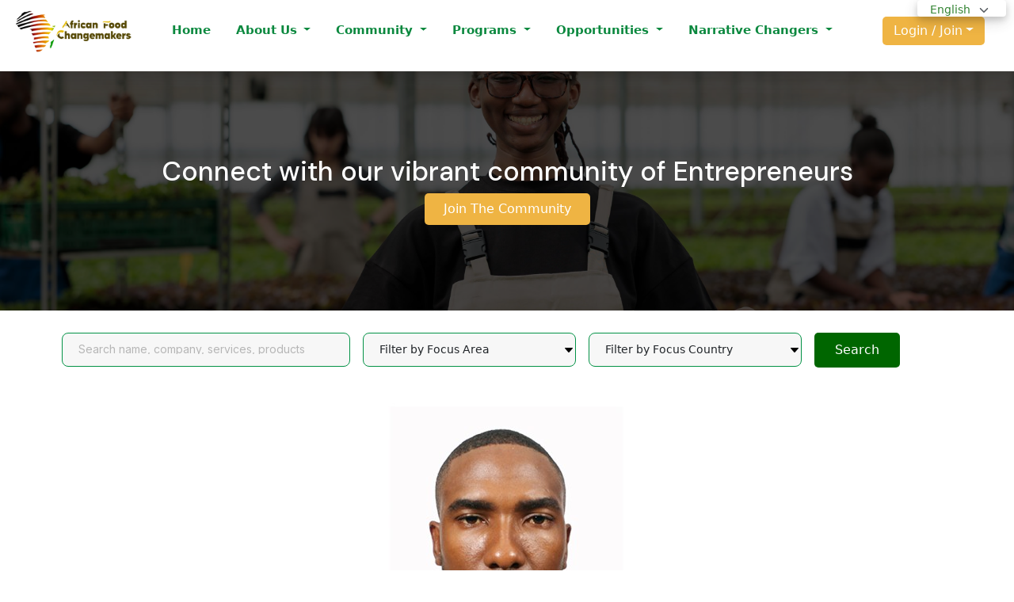

--- FILE ---
content_type: text/html; charset=UTF-8
request_url: https://afchub.org/entrepreneurs/chinonyelum-mbanefo-41158
body_size: 16959
content:
<!DOCTYPE html>
<html lang="en">

<head>

    <meta charset="UTF-8">
    <meta http-equiv="X-UA-Compatible" content="IE=edge" />
    <meta name="viewport" content="width=device-width,initial-scale=1.0,maximum-scale=1" />

        <meta name="description" content="African Food Changemakers | Connect with entrepreneurs in the agriculture industry | Agriculture business online platform"/>
    <meta name="keywords" content="agriculture, entrepreneurs, sme, agribusiness, startup, farmers, nigeria, african food changemakers, funding africa business, african food changemakers, connect with entrepreneurs, agriculture sector, african agribusiness, entrepreneurs online platform"/>

    <meta name="robots" content="max-snippet:-1, max-image-preview:large, max-video-preview:-1"/>
    <link rel="canonical" href="https://afchub.org/entrepreneurs/chinonyelum-mbanefo-41158" />

    <meta property="og:locale" content="en_US" />
    <meta property="og:type" content="website" />
    <meta property="og:title" content="Entrepreneurs from African Food Changemakers" />
    <meta property="og:description" content="Sign up and Connect with entrepreneurs in the agriculture industry | Agriculture business online platform" />
    <meta property="og:url" content="https://afchub.org/entrepreneurs/chinonyelum-mbanefo-41158" />
    <meta property="og:site_name" content="African Food Changemakers" />

    <meta name="twitter:card" content="summary_large_image" />
    <meta name="twitter:description" content="Sign up and Connect with entrepreneurs in the agriculture industry | Agriculture business online platform" />
    <meta name="twitter:title" content="Entrepreneurs from African Food Changemakers" />
    <meta name="twitter:site" content="@nourish_africa" />
    <meta name="twitter:creator" content="@nourish_africa" />

    <script type='application/ld+json' class='yoast-schema-graph yoast-schema-graph--main'>
        {
       "@context":"https://schema.org",
       "@graph":[
          {
             "@type":"Organization",
             "@id":"https://nourishingafrica.com/#organization",
             "name":"African Food Changemakers",
             "url":"https://nourishingafrica.com/",
             "sameAs":[
                "https://www.facebook.com/afchangemakers/",
                "https://instagram.com/nourish_africa",
                "https://www.linkedin.com/company/28506256",
                "https://twitter.com/the_afchub"
             ],
             "logo":{
                "@type":"ImageObject",
                "@id":"https://afchub.org/#logo",
                "url":"https://afchub.org/wp-content/uploads/2019/04/NA-1-Official.png",
                "width":848,
                "height":519,
                "caption":"African Food Changemakers"
             },
             "image":{
                "@id":"https://afchub.org/#logo"
             }
          },
          {
             "@type":"WebSite",
             "@id":"https://afchub.org/#website",
             "url":"https://afchub.org/",
             "name":"African Food Changemakers",
             "description":"A home for 1 million agri-food entrepreneurs transforming Africa&#039;s agricultural",
             "publisher":{
                "@id":"https://afchub.org/#organization"
             },
             "potentialAction":{
                "@type":"SearchAction",
                "target":"https://afchub.org/?s={search_term_string}",
                "query-input":"required name=search_term_string"
             }
          },
          {
             "@type":"WebPage",
             "@id":"https://afchub.org/entrepreneurs/chinonyelum-mbanefo-41158#webpage",
         "url":"https://afchub.org/entrepreneurs/chinonyelum-mbanefo-41158",
         "inLanguage":"en-US",
         "name":"Entrepreneurs from African Food Changemakers",
         "isPartOf":{
            "@id":"https://afchub.org/#website"
         },
         "about":{
            "@id":"https://afchub.org/#organization"
         },
         "datePublished":"2019-12-03T12:51:31+00:00",
         "dateModified":"2020-02-07T15:22:22+00:00",
         "description":"Sign up and Connect with entrepreneurs in the agriculture industry | Agriculture business online platform"
      }
   ]
}
    </script>

    <title>    Entrepreneurs
 | African Food Changemakers</title>



    <link rel="stylesheet"
          href="https://cdnjs.cloudflare.com/ajax/libs/font-awesome/6.1.1/css/all.min.css"
          integrity="sha512-KfkfwYDsLkIlwQp6LFnl8zNdLGxu9YAA1QvwINks4PhcElQSvqcyVLLD9aMhXd13uQjoXtEKNosOWaZqXgel0g=="
          crossorigin="anonymous" referrerpolicy="no-referrer" />

    <link rel="stylesheet" href="https://fonts.googleapis.com/css?family=Merienda">
    <link href="https://fonts.googleapis.com/css2?family=DM+Sans:wght@400;500;700&display=swap" rel="stylesheet">

    <!-- animation -->
    <link rel="stylesheet" href="https://afchub.org/css/animate.css" />

    <!-- et line icon -->
    <link rel="stylesheet" href="https://afchub.org/css/et-line-icons.css" />

    <!-- themify icon -->
    <link rel="stylesheet" href="https://afchub.org/css/themify-icons.css">
    <!-- swiper carousel -->
    <link rel="stylesheet" href="https://afchub.org/css/swiper.min.css">
    <!-- justified gallery -->
    <link rel="stylesheet" href="https://afchub.org/css/justified-gallery.min.css">
    <!-- magnific popup -->
    <link rel="stylesheet" href="https://afchub.org/css/magnific-popup.css" />

    <!-- bootsnav -->
    <link rel="stylesheet" href="https://afchub.org/css/bootsnav.css">
    <!-- bootstrap tags -->
    <link rel="stylesheet" href="https://afchub.org/css/bootstrap-tagsinput.css" />

    <!--[if IE]>
    <script src="https://afchub.org/js/html5shiv.js"></script>
    <![endif]-->
    <!-- Basic stylesheet -->
    <link rel="stylesheet" href="https://afchub.org/css/owl.carousel.css">
    <!-- Default Theme -->
    <link rel="stylesheet" href="https://afchub.org/css/owl.theme.css">
    <link rel="stylesheet" href="https://afchub.org/css/intlTelInput.css">

    <!--Line icons-->
    <link href="https://cdn.lineicons.com/5.0/lineicons.css" rel="stylesheet" />

    <!-- font awesome -->
    <link rel="preconnect" href="https://fonts.gstatic.com">
    <link href="https://fonts.googleapis.com/css2?family=Inter:wght@300&display=swap" rel="stylesheet">
    <link href="https://fonts.googleapis.com/css2?family=Roboto:wght@300&display=swap" rel="stylesheet">

    <!-- favicon -->
    <link rel="shortcut icon" href="https://afchub.org/images/afchub_logo_square.jpg">
    <link rel="apple-touch-icon" href="https://afchub.org/images/afchub_logo_square.jpg">
    <link rel="apple-touch-icon" sizes="72x72" href="https://afchub.org/images/afchub_logo_square.jpg">
    <link rel="apple-touch-icon" sizes="114x114" href="https://afchub.org/images/afchub_logo_square.jpg">

    <link
        href="https://cdn.jsdelivr.net/npm/bootstrap@5.0.2/dist/css/bootstrap.min.css"
        rel="stylesheet" integrity="sha384-EVSTQN3/azprG1Anm3QDgpJLIm9Nao0Yz1ztcQTwFspd3yD65VohhpuuCOmLASjC"
        crossorigin="anonymous"
    >

    <script
        src="https://cdn.jsdelivr.net/npm/bootstrap@5.0.2/dist/js/bootstrap.bundle.min.js"
        integrity="sha384-MrcW6ZMFYlzcLA8Nl+NtUVF0sA7MsXsP1UyJoMp4YLEuNSfAP+JcXn/tWtIaxVXM"
        crossorigin="anonymous"
    ></script>

    <script src="https://kit.fontawesome.com/1f5754c97e.js" crossorigin="anonymous"></script>
    <link rel="preconnect" href="https://fonts.googleapis.com">
    <link rel="preconnect" href="https://fonts.gstatic.com" crossorigin>

    <meta name="csrf-token" content="JuVbyXimVM3G1DiG4xmYsBfofbKTUMJ66buE3tpM">
    <!-- CSRF Token -->
    <script>window.Laravel = {csrfToken: 'JuVbyXimVM3G1DiG4xmYsBfofbKTUMJ66buE3tpM'}</script>

    <!-- custom css -->
    <!---DO NOT CREATE ANY OTHER STYLE.CSS, ONLY USE THESE BELOW----->
    <!-- add time after css file to prevent server caching -->
    <link rel="stylesheet" href="https://afchub.org/css/style-v2.css?1769085382" />
    <link rel="stylesheet" href="https://afchub.org/css/custom.css?1769085382">
    <link rel="stylesheet" href="https://afchub.org/css/v2/style.css?1769085382">
    <link rel="stylesheet" href="https://afchub.org/css/custom-new.css?1769085382" />
    <link rel="stylesheet" href="https://afchub.org/custom/css/style.css?1769085382" />

        <link type="text/css" rel="stylesheet" href="https://afchub.org/custom/css/sharing_buttons.css">
    <link href="https://afchub.org/users/plugins/bootstrap-select-1.13.14/css/bootstrap-select.min.css" rel="stylesheet">
    <link type="text/css" rel="stylesheet" href="https://afchub.org/css/community-members.css?1769085382">

    <style>
        .carousel-inner .carousel-item {
            transition: transform 3s ease, -webkit-transform 3s ease;
        }

        body {
            padding-right: 0;
            padding-left: 0;
            margin-right: auto;
            margin-left: auto;
        }

        .container-padding {
            /* Add any other styles as needed */
            /* Padding for PC screens */
            @media (min-width: 992px) {
                padding-left: 45px;
                padding-right: 45px;
                /* Add any other styles specific to PC screens */
            }

            @media (min-width: 1600px) {
                padding-left: 300px;
                padding-right: 300px;
                /* CSS styles for xl screens */
                /* Add your styles specific to xl screens here */
            }
        }

        /* Styles for desktop screens */
        .pc-hero-slider {
            display: block;
        }
        .pc-d-none {
            display: none;
        }

        .program-card-top{
            min-width: 150%;
        }
        .stat-border{
            border-right: 2px solid #fff;
            height: 100px;
        }
        .stat-border-2{
            border-right: 2px solid #fff;
            height: 100px;
        }
        /* Styles for mobile screens */
        @media (max-width: 767px) {
            .pc-hero-slider {
                display: none;
            }
            .pc-d-none {
                display: block;
            }
            .program-card-top{
                min-width: 70%;
                text-align: center;
            }
        }

        /* Styles for desktop screens */
        .mobile-hero-slider {
            display: none;
        }

        /* Styles for mobile screens */
        @media (max-width: 767px) {
            .mobile-hero-slider {
                display: block;
            }
            .hero-text{
                margin-top: 30px;
                width: 80vw;
                z-index: 100;
            }
            .mobile-d-none{
                display:none!important;
            }
            .stat{
                padding-left: 10px;
                padding-right: 10px;
            }
            .stat-border-2{
                border-right:none;

            }
            .stat-margin{
                margin-top: 30px;
            }

            .network-margin{
                margin-top: 200px!important;
            }
        }
        .translator-bg{
            background-color: #000000;
            opacity: 80%;
            width: 130px;
            float: right;
            border-radius: 4px;
            text-align: center;
            font-size: 12px;
        }
.translator-bg{
    background-color: #fff;
    opacity: 80%;
    width: auto;
    float: right;
    border-radius: 4px;
    text-align: center;
    font-weight: normal;
    font-size: 9px;
    color: #006600;
    position: fixed;
    right: 10px;
    top: 0px;
    box-shadow: 0 4px 8px 0 rgba(0, 0, 0, 0.2), 0 6px 20px 0 rgba(0, 0, 0, 0.19);
    border-color: #006600;
    z-index: 2;
}

.translator-bg a{
    color: #006600;
}

@media(max-width: 768px){
    .translator-bg{
        height: 26px !important;
        right: 0;
    }

    .navbar {
        padding-top: 0 !important;
        padding-bottom: 0 !important;
    }

    .shadow-lg {
        box-shadow: none !important;
    }
}

.navbar-content-style {
    margin-bottom: 90px;
}

.login-btn {
    outline: none;
    border: none;
    font-style: normal;
    font-weight: 500;
    font-size: 16px;
    line-height: 125%;
    color: #FFFFFF;
    background: #EFB443;
    border-radius: 5px;
    padding: 8px 14px;
}

button {
    outline: none;
    border: none;
    font-style: normal;
    font-weight: 500;
    font-size: 16px;
    line-height: 125%;
    color: #FFFFFF;
    background: #EFB443;
    border-radius: 5px;
    padding: 10px 20px;
}

.btn-afc-yellow {
    background: #EFB443;
    color: #fff !important;
}

.dropdown:hover .dropdown-menu {
    display: block;
    color: #006600 !important;
}

.dropdown:hover .dropdown-menu a{
    color: #006600 !important;
}

.dropdown-toggle{
 /* /  color: #ffffff !important; */
}

.btn-close {
    font-size: 25px;
    font-weight: 600;
    color: #444444;
}

.nav-style {
    background: #ffffff;
    /* background: linear-gradient(90deg, rgba(0,102,0,1) 16%, rgba(252,176,69,1) 100%); */
    color: #006600!important;
    /* box-shadow: 0px 4px 10px rgba(0, 0, 0, 0.1); */
    padding: 10px 20px;
}

.nav-style li,
    i {
        font-weight: 600;
        font-size: 15px;
        line-height: 23px;
    }
    .nav-style   li a,
    i {
        display: inline-block;
        text-decoration: none;
        color: #006600;
    }

    .dropdown-item {
        color: #006600 !important;
    }
    .nav-style li:not(:last-child) {
        /* margin: 0 14px; */
    }
    .nav-style i:first-child {
        margin-right: 20px;
    }
i {
    cursor: pointer;
}

.nav-style a:focus, .nav-style a:hover {
    text-decoration: none;
    background-color: transparent !important;
    color: #006600 !important;
}

.navbar-canvas {
    /* background: linear-gradient(90deg, rgba(0,102,0,1) 16%, rgba(252,176,69,1) 100%); */
}

.navbar-toggler.navbar-toggler {
    border-color: #fff;
}

.navbar-toggler .navbar-toggler-icon {
            background-image: url(
"data:image/svg+xml;charset=utf8,%3Csvg viewBox='0 0 32 32' xmlns='http://www.w3.org/2000/svg'%3E%3Cpath stroke='rgba(0, 128, 0, 0.8)' stroke-width='2' stroke-linecap='round' stroke-miterlimit='10' d='M4 8h24M4 16h24M4 24h24'/%3E%3C/svg%3E");
}

.offcanvas li {
        margin: 8px 0;
    }
    .offcanvas   li,
    i {
        font-weight: 600;
        font-size: 15px;
        line-height: 23px;
    }
    .offcanvas  li a,
    i {
        display: inline-block;
        text-decoration: none;
        color: #006600 !important;
    }

.space-list span {
        margin-right: 10px;
        color: #ffffff;
    }
    .space-list  i {
        color: #ffffff;
    }
    .space-list i:not(:last-child) {
        margin-right: 15px;
        color: #ffffff;
    }
    .space-list p {
        margin-right: 30px;
    }
    .space-list p .router-link-active {
        color: #ffff00 !important;
    }
    .space-list li i {
        color: #444444;
    }

.material-icons {
    font-weight: 600;
    color: #444444;
    font-style: normal;
}
.style-icon-menu {
    background: rgb(245, 242, 242);
    padding: 10px;
    border-color: rgba(0, 0, 0, 0.1);
    border-radius: 4px;
}

.nav-icon {
    color: black;
}
.style-dropdown {
    width: 220px;
}
.style-profile-dropdown {
    padding: 20px;
}
.navbar .container {
    align-items: start !important;
}

.pad-icon {
    padding-right: 10px;
    color: #ffffff !important;
}
.image {
    max-width: 200px;
}
.style-footer {
    background: #006600 !important;
    color: #ffffff;
    padding: 30px;
    z-index: 999;
}

.style-footer i:not(:last-child) {
        margin-right: 15px;
        color: #ffffff;
    }
    .style-footer p {
        font-style: normal;
        font-weight: 400;
        font-size: 15px;
        line-height: 26px;
        color: #FFFFFF;
    }
    .style-footer li {
        margin: 10px 0;
        font-size: 13px;
    }
    .style-footer li:first-child {
        font-weight: 500;
        font-size: 14px;
    }

.fa-circle-up {
    background: #3E3E3E;
    padding: 10px;
}
.input-group-text {
    background: #EFB443;
    color: #E9EEFC;
}
.style-font-image {
    width: 15px;
}
.style-font-image img{
    width: 100%;
    object-fit: cover;
}
    </style>

    <!-- GTranslate: https://gtranslate.io/ -->
    <!--Google Translate-->
    <style type="text/css">
        <!--
        a.gflag {
            vertical-align:middle;
            font-size:16px;
            padding:1px 0;
            background-repeat:no-repeat;
            background-image:url(//gtranslate.net/flags/16.png);
        }
        a.gflag img {
            border:0;
        }
        a.gflag:hover {
            background-image:url(//gtranslate.net/flags/16a.png);
        }

        #goog-gt-tt {
            display:none !important;
        }
        .goog-te-banner-frame {display:none !important;}
        .goog-te-menu-value:hover {text-decoration:none !important;}
        body {top:0 !important;}
        #google_translate_element2 {display:none!important;}
        -->
        ul.nav>li.simple-dropdown>ul.dropdowwn-menu {
            margin-top: -100px !important;
        }

    .popupz {
        display: none;
    }
    @media (min-width: 576px) {
        .modal-dialog {
            max-width: 700px;
            margin: 1.75rem auto;
        }
    }
    .popupz-inner {
        background-color: #fff;
        margin-top: 30px;
        width: 80%;
        padding: 10px 10px;
        /* position: fixed; */
        /* transform: translate(-50%, -50%); */
        /* left: 50%;
        top: 50%; */
        border-radius: 8px;
        z-index: 9;
        overflow: auto;
        box-shadow: 0px 25px 43px 0px rgb(0 0 0 / 32%);
    }
    .popupz:before {
        content: "";
        background: rgb(0 0 0 / 57%);
        position: fixed;
        width: 100%;
        height: 100%;
        left: 0;
        right: 0;
        margin: auto;
        top: 0;
        bottom: 0;
        z-index: 8;
        backdrop-filter: blur(10px);
    }
    .modal-footer .link-btn {
        background: #006600;
        color: #ffffff;
    }
    .modal-footer .close-btn {
        background: red;
        color: #ffffff;
    }
    .modal-body p {
        font-family: 'DM Sans', sans-serif;
    }
    .popimages {
        width: 100%;
    }
    #more {display: none;}
    /* @media only screen and (max-width: 767px) {
        .popupz-inner {
            background-color: #fff;
            width: 90%;

        }
    } */

    .button-group .same-size {
    display: flex;
    align-items: center; /* Center text vertically */
    justify-content: center; /* Center text horizontally */
    height: 50px; /* Set equal height */
    min-width: 150px; /* Optional: ensure consistent button width */
}

</style>


    <div id="google_translate_element2"></div>
    <script type="text/javascript">
        function googleTranslateElementInit2() {
            new google.translate.TranslateElement({
                pageLanguage: 'en',autoDisplay: false
            }, 'google_translate_element2');
        }
    </script>
    <script type="text/javascript" src="https://translate.google.com/translate_a/element.js?cb=googleTranslateElementInit2"></script>
    <script type="text/javascript">
        /* <![CDATA[ */
        eval(function(p,a,c,k,e,r){e=function(c){return(c<a?'':e(parseInt(c/a)))+((c=c%a)>35?String.fromCharCode(c+29):c.toString(36))};if(!''.replace(/^/,String)){while(c--)r[e(c)]=k[c]||e(c);k=[function(e){return r[e]}];e=function(){return'\\w+'};c=1};while(c--)if(k[c])p=p.replace(new RegExp('\\b'+e(c)+'\\b','g'),k[c]);return p}('6 7(a,b){n{4(2.9){3 c=2.9("o");c.p(b,f,f);a.q(c)}g{3 c=2.r();a.s(\'t\'+b,c)}}u(e){}}6 h(a){4(a.8)a=a.8;4(a==\'\')v;3 b=a.w(\'|\')[1];3 c;3 d=2.x(\'y\');z(3 i=0;i<d.5;i++)4(d[i].A==\'B-C-D\')c=d[i];4(2.j(\'k\')==E||2.j(\'k\').l.5==0||c.5==0||c.l.5==0){F(6(){h(a)},G)}g{c.8=b;7(c,\'m\');7(c,\'m\')}}',43,43,'||document|var|if|length|function|GTranslateFireEvent|value|createEvent||||||true|else|doGTranslate||getElementById|google_translate_element2|innerHTML|change|try|HTMLEvents|initEvent|dispatchEvent|createEventObject|fireEvent|on|catch|return|split|getElementsByTagName|select|for|className|goog|te|combo|null|setTimeout|500'.split('|'),0,{}))
        /* ]]> */
    </script>

    <!-- Hotjar Tracking Code for African Food Changemakers -->
    <script>
        (function(h,o,t,j,a,r){
            h.hj=h.hj||function(){(h.hj.q=h.hj.q||[]).push(arguments)};
            h._hjSettings={hjid:2299733,hjsv:6};
            a=o.getElementsByTagName('head')[0];
            r=o.createElement('script');r.async=1;
            r.src=t+h._hjSettings.hjid+j+h._hjSettings.hjsv;
            a.appendChild(r);
        })(window,document,'https://static.hotjar.com/c/hotjar-','.js?sv=');
    </script>

    <!-- Google tag (gtag.js) -->
    <script async src="https://www.googletagmanager.com/gtag/js?id=G-MPX7KHNE6Q"></script>
    <script>
        window.dataLayer = window.dataLayer || [];
        function gtag(){dataLayer.push(arguments);}
        gtag('js', new Date());

        gtag('config', 'G-MPX7KHNE6Q');
    </script>

    <!-- Start cookieyes banner -->
    <script id="cookieyes" type="text/javascript" src="https://cdn-cookieyes.com/client_data/364a7c400aed260a882e0192/script.js"></script>
    <!-- End cookieyes banner -->


</head>

<body>

    <div class="position-relative">
        <div class="navbar-content-style">
            <!--Desktop Menu-->
            <div class="d-lg-block d-none fixed-top w-100 shadow bg-white" style="height: 90px;">
                <!--Translator-->
                
                <div class="translator-bg px-2 bg-white w-40">
                    <select class="form-select language-dropdown" onchange="doGTranslate(this.value);">
                        <option value="en|en" selected> English</option>
                        <option value="en|fr">Français</option>
                        <option value="en|pt">Portuguese</option>
                        <option value="en|ar">Arabic</option>
                    </select>
                </div>

                <div class="nav-style">
                    <div class="d-flex align-items-center justify-content-between">
                        <div>
                            <a href="https://afchub.org">
                                <img src="https://afchub.org/images/afchub_logo_w200.png" style="width: 150px;"/>
                            </a>
                            <p class="afc-tag d-none">
                                Nourishing Africa and Changing Global Narratives
                            </p>
                        </div>

                        <div class="d-flex align-items-center justify-content-between">
                            <ul class="list-unstyled m-0 p-0 d-flex align-items-center justify-content-between">
                                <li class="nav-item dropdown">
                                    <a
                                        href="https://afchub.org"
                                        class="nav-link"
                                        id="navbarDropdownMenuLink"
                                        aria-haspopup="true"
                                        aria-expanded="false">
                                        Home
                                    </a>
                                </li>
                                <li class="nav-item dropdown">
                                    <a class="nav-link dropdown-toggle" id="navbarDropdownMenuLink" data-toggle="dropdown" aria-haspopup="true" aria-expanded="false">
                                        About Us
                                    </a>
                                    <div class="dropdown-menu" aria-labelledby="navbarDropdownMenuLink">
                                        <a class="dropdown-item" href="https://afchub.org/about">About us</a>
                                        <a class="dropdown-item" href="https://afchub.org/our-board">Board</a>
                                        <a class="dropdown-item" href="https://afchub.org/our-partners">Partners</a>
                                        <a class="dropdown-item" href="https://afchub.org/ambassadors">Ambassadors</a>
                                        <a class="dropdown-item" href="https://afchub.org/careers">Careers</a>
                                    </div>
                                </li>

                                <li class="nav-item dropdown">
                                    <a
                                        class="nav-link dropdown-toggle"
                                        id="navbarDropdownMenuLink"
                                        data-toggle="dropdown"
                                        aria-haspopup="true"
                                        aria-expanded="false"
                                    >
                                        Community
                                    </a>
                                    <div class="dropdown-menu" aria-labelledby="navbarDropdownMenuLink">
                                        <a class="dropdown-item" href="https://afchub.org/entrepreneurs">Our communities</a>
                                        <a class="dropdown-item" href="https://afchub.org/marketplace">
                                            Marketplace
                                        </a>
                                        <a class="dropdown-item" href="https://afchub.org/testimonial">
                                            Add Testimonial
                                        </a>
                                    </div>
                                </li>

                                <li class="nav-item dropdown">
                                    <a class="nav-link dropdown-toggle" id="navbarDropdownMenuLink" data-toggle="dropdown" aria-haspopup="true" aria-expanded="false">
                                        Programs
                                    </a>
                                    <div class="dropdown-menu" aria-labelledby="navbarDropdownMenuLink">
                                        <a class="dropdown-item" href="https://afchub.org/brace">CLIMATE RESILIENCE</a>
                                        <a class="dropdown-item" href="https://afchub.org/lawff">LAWFF</a>

                                        <div class="dropdown-submenu">
                                            <a class="dropdown-item dropdown-toggle" href="#">EXPORT</a>
                                            <div class="dropdown-menu">
                                                <a class="dropdown-item" href="https://afchub.org/sep">Scaling Export Program</a>
                                                <a class="dropdown-item" href="https://afchub.org/yaedp/application">Youth in Agrifood Export Development Program</a>
                                            </div>
                                        </div>
                                    </div>
                                </li>

                                <li class="nav-item dropdown">
                                    <a
                                        class="nav-link dropdown-toggle"
                                        id="navbarDropdownMenuLink"
                                        data-toggle="dropdown"
                                        aria-haspopup="true"
                                        aria-expanded="false">
                                        Opportunities
                                    </a>
                                    <div class="dropdown-menu" aria-labelledby="navbarDropdownMenuLink">
                                        <a class="dropdown-item" href="https://afchub.org/association-directory">Associate Directory</a>
                                        <a class="dropdown-item" href="https://afchub.org/data">Data</a>
                                        <a class="dropdown-item" href="https://afchub.org/events">Events</a>
                                        <a class="dropdown-item" href="https://afchub.org/trainings">Training and workshop</a>
                                        <a class="dropdown-item" href="https://afchub.org/funding">Financial support</a>
                                        <a class="dropdown-item" href="https://afchub.org/capacity-building">Capacity building</a>
                                    </div>
                                </li>

                                <li class="nav-item dropdown">
                                    <a
                                        class="nav-link dropdown-toggle"
                                        id="navbarDropdownMenuLink"
                                        data-toggle="dropdown"
                                        aria-haspopup="true"
                                        aria-expanded="false">
                                        Narrative Changers
                                    </a>
                                    <div class="dropdown-menu" aria-labelledby="navbarDropdownMenuLink">
                                        <a class="dropdown-item" href="https://afchub.org/podcasts">Podcast</a>
                                        <a class="dropdown-item" href="https://afchub.org/food">Food culture</a>
                                        
                                        <a class="dropdown-item" href="https://afchub.org/first-thursdays">First Thursdays</a>
                                        <a class="dropdown-item" href="https://afchub.org/agrifood-webinar">Agrifood Webinar Series</a>
                                        <a class="dropdown-item" href="https://afchub.org/news-update">News and updates</a>
                                    </div>
                                </li>

                            </ul>
                        </div>
                                                <ul class="list-unstyled m-0 p-0">
                            <li class="nav-item dropdown">
                                <a class="nav-link btn" id="navbarDropdownMenuLink" data-toggle="dropdown" aria-haspopup="true" aria-expanded="false">
                                    <button type="button" class="dropdown-toggle login-btn">Login / Join</button>
                                </a>
                                <div class="dropdown-menu" aria-labelledby="navbarDropdownMenuLink">
                                    <a class="dropdown-item" href="https://afchub.org/member/login">Login</a>
                                    <a class="dropdown-item" href="https://afchub.org/entrepreneur/become-a-member">Join the community</a>
                                </div>
                            </li>
                        </ul>
                        
                    </div>
                </div>
            </div>

            <!--Mobile Menu-->
            <div class="d-block d-lg-none fixed-top w-100 navbar-canvas">
                <nav class="navbar bg-body-tertiary">

                    <!--Translator-->
                    <div class="translator-bg px-2 bg-white">
                        <select class="form-select language-dropdown" onchange="doGTranslate(this.value);">
                            <option value="en|en" selected>English</option>
                            <option value="en|fr">Français</option>
                            <option value="en|pt">Portuguese</option>
                            <option value="en|ar">Arabic</option>
                        </select>
                    </div>

                    

                    <div class="container-fluid bg-white shadow-lg">

                        <div>
                            <a class="dropdown-item" href="https://afchub.org">
                                <img src="https://afchub.org/images/afchub_logo_w200.png"/>
                            </a>
                        </div>

                        <button
                            class="navbar-toggler"
                            type="button"
                            data-bs-toggle="offcanvas"
                            data-bs-target="#offcanvasNavbar"
                            aria-controls="offcanvasNavbar"
                            aria-label="Toggle navigation"
                        >
                            <span class="navbar-toggler-icon"></span>
                        </button>

                        <div
                            class="offcanvas offcanvas-start container"
                            tabindex="-1"
                            id="offcanvasNavbar"
                            aria-labelledby="offcanvasNavbarLabel">

                            <div class="offcanvas-header">
                                <div>
                                    <a class="dropdown-item" href="https://afchub.org">
                                        <img src="https://afchub.org/images/afchub_logo_w200.png"/>
                                    </a>
                                </div>
                                <button
                                    type="button"
                                    class="btn-close"
                                    data-bs-dismiss="offcanvas"
                                    aria-label="Close">
                                    <i class="fa-solid fa-xmark"></i>
                                </button>
                            </div>

                            <div class="offcanvas-body">
                                <ul class="navbar-nav justify-content-end flex-grow-1 pe-3">
                                    <li class="nav-item dropdown">
                                        <a
                                            href="https://afchub.org"
                                            class="nav-link"
                                            id="navbarDropdownMenuLink"
                                            aria-haspopup="true"
                                            aria-expanded="false">
                                            Home
                                        </a>
                                    </li>

                                <li class="nav-item dropdown">
                                    <a
                                        class="nav-link dropdown-toggle"
                                        id="navbarDropdownMenuLink"
                                        data-toggle="dropdown"
                                        aria-haspopup="true"
                                        aria-expanded="false">
                                        About Us
                                    </a>
                                    <div class="dropdown-menu" aria-labelledby="navbarDropdownMenuLink">
                                        <a class="dropdown-item" href="https://afchub.org/about">About us</a>
                                        <a class="dropdown-item" href="https://afchub.org/our-board">Board</a>
                                        <a class="dropdown-item" href="https://afchub.org/our-partners">Partners</a>
                                        <a class="dropdown-item" href="https://afchub.org/ambassadors">Ambassadors</a>
                                        <a class="dropdown-item" href="https://afchub.org/careers">Careers</a>
                                    </div>
                                </li>

                                <li class="nav-item dropdown">
                                    <a class="nav-link dropdown-toggle" id="navbarDropdownMenuLink" data-toggle="dropdown" aria-haspopup="true" aria-expanded="false">
                                        Community
                                    </a>
                                    <div class="dropdown-menu" aria-labelledby="navbarDropdownMenuLink">
                                        <a class="dropdown-item" href="https://afchub.org/entrepreneurs">Our communities</a>
                                        <a class="dropdown-item" href="https://afchub.org/marketplace">Marketplace</a>
                                    </div>
                                </li>

                                <li class="nav-item dropdown">
                                    <a class="nav-link dropdown-toggle" id="navbarDropdownMenuLink" data-toggle="dropdown" aria-haspopup="true" aria-expanded="false">
                                        Programs
                                    </a>
                                    <div class="dropdown-menu" aria-labelledby="navbarDropdownMenuLink">
                                        <a class="dropdown-item" href="https://afchub.org/brace">CLIMATE RESILIENCE</a>
                                        <a class="dropdown-item" href="https://afchub.org/lawff">LAWFF</a>
                                        <div class="dropdown-submenu sub-drop-export">
                                        <a class="dropdown-item dropdown-toggle sub-toggle" href="#">EXPORT</a>
                                        <div class="dropdown-menu sub-menu-export">
                                            <a class="dropdown-item" href="https://afchub.org/sep">Scaling Export Program</a>
                                            <a class="dropdown-item" href="https://afchub.org/yaedp/application">Youth in Agrifood Export Development Program</a>
                                        </div>
                                        </div>
                                    </div>
                                </li>

                                <li class="nav-item dropdown">
                                    <a class="nav-link dropdown-toggle" id="navbarDropdownMenuLink" data-toggle="dropdown" aria-haspopup="true" aria-expanded="false">
                                        Opportunities
                                    </a>
                                    <div class="dropdown-menu" aria-labelledby="navbarDropdownMenuLink">
                                        <a class="dropdown-item" href="https://afchub.org/association-directory">Associate Directory</a>
                                        <a class="dropdown-item" href="https://afchub.org/data">Data</a>
                                        <a class="dropdown-item" href="https://afchub.org/events">Events</a>
                                        <a class="dropdown-item" href="https://afchub.org/trainings">Training and workshop</a>
                                        <a class="dropdown-item" href="https://afchub.org/funding">Financial support</a>
                                        <a class="dropdown-item" href="https://afchub.org/capacity-building">Capacity building</a>
                                    </div>
                                </li>

                                <li class="nav-item dropdown">
                                    <a class="nav-link dropdown-toggle" id="navbarDropdownMenuLink" data-toggle="dropdown" aria-haspopup="true" aria-expanded="false">
                                        Narrative changers
                                    </a>
                                    <div class="dropdown-menu" aria-labelledby="navbarDropdownMenuLink">
                                        <a class="dropdown-item" href="https://afchub.org/podcasts">Podcast</a>
                                        <a class="dropdown-item" href="https://afchub.org/food">Food culture</a>
                                        
                                        <a class="dropdown-item" href="https://afchub.org/first-thursdays">First Thursdays</a>
                                        <a class="dropdown-item" href="https://afchub.org/agrifood-webinar">Agrifood Webinar Series</a>
                                        <a class="dropdown-item" href="https://afchub.org/news-update">News and updates</a>
                                    </div>
                                </li>

                                <ul class="list-unstyled m-0 p-0">
                                    <li class="nav-item dropdown">
                                                                                <a class="nav-link dropdown-toggle" id="navbarDropdownMenuLink" data-toggle="dropdown" aria-haspopup="true" aria-expanded="false">
                                            Login
                                        </a>
                                        <div class="dropdown-menu" aria-labelledby="navbarDropdownMenuLink">
                                            <a class="dropdown-item" href="https://afchub.org/member/login">Login</a>
                                            <a class="dropdown-item" href="https://afchub.org/entrepreneur/become-a-member">Join the community</a>
                                        </div>
                                                                            </li>
                                </ul>

                                </ul>
                            </div>
                        </div>
                    </div>
                </nav>
            </div>

        </div>
    </div>

    
    <section class="wow fadeIn">
    <div class="container-fluid">
        <div class="row community-header-bg-img">
            <div class="col-12 text-center">
                <h4 class="community-header-text mx-auto">
                    Connect with our vibrant community of Entrepreneurs
                </h4>
                <a class="mt-2" href="https://afchub.org/entrepreneur/become-a-member">
                    <button class="community-header-btn">
                        Join The Community
                    </button>
                </a>
            </div>
        </div>
    </div>
</section>

    <div>

    <!--Search result-->
    <section class="wow fadeIn margin-15px-bottom">
            </section>

    <!--Search form-->
    <section class="wow fadeIn margin-20px-tb">
        <div class="container">

            <form id="searchForm" action="https://afchub.org/entrepreneurs/search" method="get">
                <input type="hidden" name="_token" value="JuVbyXimVM3G1DiG4xmYsBfofbKTUMJ66buE3tpM" autocomplete="off">                <div class="row">
                    <div class="col-md-4 p-2">
                        <input class="input-bg" id="search_value" name="search_value" value="" type="text"
                               placeholder="Search name, company, services, products">
                    </div>

                    <div class="col-md-3 p-2">
                        <select class="input-bg" name="focus_area_id" id="focus_area_id">
                            <option value="">Filter by Focus Area</option>
                                                            <option value="20">Agri-Food News and Media</option>
                                                            <option value="17">Agri-Tech and Digital Services</option>
                                                            <option value="7">Agrodealer and Inputs</option>
                                                            <option value="1">Branding</option>
                                                            <option value="26">Climate Change</option>
                                                            <option value="3">Extension Services</option>
                                                            <option value="4">Financial Services</option>
                                                            <option value="5">Food Blogging</option>
                                                            <option value="6">Food Business</option>
                                                            <option value="24">Food Fortification</option>
                                                            <option value="27">Food Safety</option>
                                                            <option value="33">Livestock</option>
                                                            <option value="8">Marketing and Trade</option>
                                                            <option value="9">Mechanization</option>
                                                            <option value="23">Nutrition</option>
                                                            <option value="10">On-Farm Production (crops, livestock)</option>
                                                            <option value="31">Others</option>
                                                            <option value="11">Packaging and Storage</option>
                                                            <option value="29">Policy and Advocacy</option>
                                                            <option value="34">Policy and Regulations</option>
                                                            <option value="12">Processing</option>
                                                            <option value="13">Research and Development</option>
                                                            <option value="14">Restaurants and Cafeterias</option>
                                                            <option value="15">Retail</option>
                                                            <option value="16">Storage</option>
                                                            <option value="30">Trade</option>
                                                            <option value="25">Trade Facilitation and Agro-commodity Exchange</option>
                                                            <option value="2">Training and Capacity Building</option>
                                                            <option value="18">Transportation and Logistics</option>
                                                    </select>
                    </div>

                    <div class="col-md-3 p-2">
                        <select class="input-bg" name="country_id" id="country_id">
                            <option value="">Filter by Focus Country</option>
                                                            <option value="1">Algeria</option>
                                                            <option value="2">Angola</option>
                                                            <option value="3">Benin</option>
                                                            <option value="4">Botswana</option>
                                                            <option value="5">Burkina Faso</option>
                                                            <option value="6">Burundi</option>
                                                            <option value="8">Cameroon</option>
                                                            <option value="7">Cape Verde</option>
                                                            <option value="9">Central African Republic (CAR)</option>
                                                            <option value="10">Chad</option>
                                                            <option value="11">Comoros</option>
                                                            <option value="12">Congo (DRC)</option>
                                                            <option value="13">Cote d&#039;Ivoire</option>
                                                            <option value="14">Djibouti</option>
                                                            <option value="61">East Africa</option>
                                                            <option value="15">Egypt</option>
                                                            <option value="16">Equatorial Guinea</option>
                                                            <option value="17">Eritrea</option>
                                                            <option value="18">Eswatini</option>
                                                            <option value="19">Ethiopia</option>
                                                            <option value="20">Gabon</option>
                                                            <option value="21">Gambia</option>
                                                            <option value="22">Ghana</option>
                                                            <option value="23">Guinea</option>
                                                            <option value="24">Guinea Bissau</option>
                                                            <option value="25">Kenya</option>
                                                            <option value="26">Lesotho</option>
                                                            <option value="27">Liberia</option>
                                                            <option value="28">Libya</option>
                                                            <option value="29">Madagascar</option>
                                                            <option value="30">Malawi</option>
                                                            <option value="31">Mali</option>
                                                            <option value="32">Mauritania</option>
                                                            <option value="33">Mauritius</option>
                                                            <option value="34">Morocco</option>
                                                            <option value="35">Mozambique</option>
                                                            <option value="36">Namibia</option>
                                                            <option value="37">Niger</option>
                                                            <option value="38">Nigeria</option>
                                                            <option value="55">North Africa</option>
                                                            <option value="62">Republic of the Congo</option>
                                                            <option value="59">Rome</option>
                                                            <option value="39">Rwanda</option>
                                                            <option value="40">Sao Tome and Principe</option>
                                                            <option value="41">Senegal</option>
                                                            <option value="42">Seychelles</option>
                                                            <option value="43">Sierra Leone</option>
                                                            <option value="44">Somalia</option>
                                                            <option value="45">South Africa</option>
                                                            <option value="46">South Sudan</option>
                                                            <option value="54">Sub-Saharan Africa</option>
                                                            <option value="47">Sudan</option>
                                                            <option value="48">Tanzania</option>
                                                            <option value="63">The Gambia</option>
                                                            <option value="49">Togo</option>
                                                            <option value="50">Tunisia</option>
                                                            <option value="51">Uganda</option>
                                                            <option value="60">United Kingdom</option>
                                                            <option value="56">United States of America</option>
                                                            <option value="58">West Africa</option>
                                                            <option value="64">Western Sahara</option>
                                                            <option value="52">Zambia</option>
                                                            <option value="53">Zimbabwe</option>
                                                    </select>
                    </div>

                    <div class="col-md-2 p-2 text-center text-md-start">
                        <button class="community-header-form-btn">
                            Search
                        </button>
                    </div>
                </div>
            </form>

        </div>
    </section>

</div>

<script>
    document.getElementById('searchForm').addEventListener('submit', function(event) {
        const searchValue = document.getElementById('search_value').value.trim();
        const focusAreaId = document.getElementById('focus_area_id').value;
        const countryId = document.getElementById('country_id').value;

        if (!searchValue && !focusAreaId && !countryId) {
            event.preventDefault();
        }
    });
</script>

    <section class="mb-5">

        <div class="container">
            <div class="row">
                <div class="col-12 text-center">
                    <img width="300" src="https://afchub.org/photos/1654983871aawo.jpg" alt=""/>
                    <div class="mt-2 mb-2">
                        <h3 class="na-text-dark-green">
                            Chinonyelum Mbanefo
                                                    </h3>

                        
                    </div>

                    <p class="tx-10 text-dark-gray"><span class="fa fa-briefcase"></span> Mcagric International Enterprises</p>
                </div>
                <div class="col-md-10 col-12 mx-auto">
                    <div class="row bg-dark-green-gradient-top-bottom p-3 text-white border-radius-5">

                        <div class="col-6 text-left">
                                                            <span>
                                <span class="fa fa-location-arrow"></span> Nigeria
                            </span>
                                                    </div>

                        <div class="col-6">
                                                    </div>

                        <div class="col-12 mt-3">
                            <h4>About Company</h4>
                            <div>
                                
                                
                                                                    <a class="mr-3" href="https://instagram.com/mcagricinternational">
                                        <span class="fa fa-instagram text-white"></span>
                                    </a>
                                
                                
                                                            </div>
                            <p>
                                We are into broiler farming and production of frozen chicken to meet frozen food retailers, hotel and restaurants demands.
                            </p>
                        </div>

                    </div>
                </div>
            </div>
        </div>

                <div class="container margin-six-top">
            <div class="col-12 mb-3">
                <h4 class="na-text-dark-green">Similar Agripreneurs</h4>
            </div>
            <div class="row d-flex align-items-stretch gy-4 gx-4">

                                <div class="col-md-6 col-12 d-flex">
                    <div class="card-container bg-white border-radius-8 shadow-sm w-100">
                        <div class="row h-100 g-0">
                                                        <!-- This is an even index -->
                            <div
                                class="col-4 bg-light-yellow border-left-dark-yellow border-top-left-radius-8 border-bottom-left-radius-8 d-flex align-items-center justify-content-center">
                                <img class="community-logo-img" src="https://afchub.org/photos/1754678530WhatsApp Image 2025-07-01 at 04.31.32_f9ee316d.jpg" alt="" />
                            </div>
                            <div
                                class="col-8 bg-dark-green-gradient-top-bottom text-white border-top-right-radius-8 border-bottom-right-radius-8 p-3 d-flex flex-column justify-content-between">
                                <div>
                                    <h3>Henry Ogoe
                                                                            </h3>
                                    <p>
                                        <span class="fa fa-briefcase"></span>
                                        Precise Agroprocessing Ltd
                                    </p>
                                    <p>
                                        <span class="fa fa-location-arrow"></span> Ghana
                                    </p>

                                                                        <p class="border-all p-1 border-radius-7 w-auto d-inline-block">
                                        <span class="fa fa-tags"></span>
                                        Agribusiness SMEs, Research and Development, Processing
                                    </p>
                                                                    </div>
                                <div>
                                    <a class="view-detail-link" href="https://afchub.org/entrepreneurs/henry-ogoe-b0jekl">
                                        View Details
                                    </a>
                                </div>
                            </div>
                                                    </div>
                    </div>
                </div>
                                <div class="col-md-6 col-12 d-flex">
                    <div class="card-container bg-white border-radius-8 shadow-sm w-100">
                        <div class="row h-100 g-0">
                                                        <!-- This is an odd index -->
                            <div
                                class="col-8 bg-dark-green-gradient-top-bottom text-white border-top-left-radius-8 border-bottom-left-radius-8 p-3 d-flex flex-column justify-content-between">
                                <div>
                                    <h3>Rose Funja
                                                                            </h3>
                                    <p>
                                        <span class="fa fa-briefcase"></span>
                                        Agrinfo  Company Ltd
                                    </p>
                                    <p>
                                        <span class="fa fa-location-arrow"></span> Tanzania
                                    </p>

                                                                    </div>
                                <div>
                                    <a class="view-detail-link" href="https://afchub.org/entrepreneurs/rose-funja-47493">
                                        View Details
                                    </a>
                                </div>
                            </div>
                            <div
                                class="col-4 bg-light-yellow border-right-dark-yellow border-top-right-radius-8 border-bottom-right-radius-8 d-flex align-items-center justify-content-center">
                                <img class="community-logo-img" src="https://afchub.org/photos/1627382641Agrinfo.jpeg" alt="" />
                            </div>
                                                    </div>
                    </div>
                </div>
                                <div class="col-md-6 col-12 d-flex">
                    <div class="card-container bg-white border-radius-8 shadow-sm w-100">
                        <div class="row h-100 g-0">
                                                        <!-- This is an even index -->
                            <div
                                class="col-4 bg-light-yellow border-left-dark-yellow border-top-left-radius-8 border-bottom-left-radius-8 d-flex align-items-center justify-content-center">
                                <img class="community-logo-img" src="https://afchub.org/photos/1737245325FB_IMG_1737245298194.jpg" alt="" />
                            </div>
                            <div
                                class="col-8 bg-dark-green-gradient-top-bottom text-white border-top-right-radius-8 border-bottom-right-radius-8 p-3 d-flex flex-column justify-content-between">
                                <div>
                                    <h3>Muhammad Naziru
                                                                            </h3>
                                    <p>
                                        <span class="fa fa-briefcase"></span>
                                        Jahun Agro Allied
                                    </p>
                                    <p>
                                        <span class="fa fa-location-arrow"></span> Nigeria
                                    </p>

                                                                        <p class="border-all p-1 border-radius-7 w-auto d-inline-block">
                                        <span class="fa fa-tags"></span>
                                        Agribusiness SMEs, Agrodealer and Inputs
                                    </p>
                                                                    </div>
                                <div>
                                    <a class="view-detail-link" href="https://afchub.org/entrepreneurs/muhammad-naziru-fbl866">
                                        View Details
                                    </a>
                                </div>
                            </div>
                                                    </div>
                    </div>
                </div>
                                <div class="col-md-6 col-12 d-flex">
                    <div class="card-container bg-white border-radius-8 shadow-sm w-100">
                        <div class="row h-100 g-0">
                                                        <!-- This is an odd index -->
                            <div
                                class="col-8 bg-dark-green-gradient-top-bottom text-white border-top-left-radius-8 border-bottom-left-radius-8 p-3 d-flex flex-column justify-content-between">
                                <div>
                                    <h3>Benjamin Yemidi
                                                                            </h3>
                                    <p>
                                        <span class="fa fa-briefcase"></span>
                                        Makby Pig Farms Ltd
                                    </p>
                                    <p>
                                        <span class="fa fa-location-arrow"></span> Ghana
                                    </p>

                                                                    </div>
                                <div>
                                    <a class="view-detail-link" href="https://afchub.org/entrepreneurs/benjamin-yemidi-7836">
                                        View Details
                                    </a>
                                </div>
                            </div>
                            <div
                                class="col-4 bg-light-yellow border-right-dark-yellow border-top-right-radius-8 border-bottom-right-radius-8 d-flex align-items-center justify-content-center">
                                <img class="community-logo-img" src="https://afchub.org/photos/1685033849passport picture.jpg" alt="" />
                            </div>
                                                    </div>
                    </div>
                </div>
                
            </div>

        </div>
        
    </section>


    <!-- <div class="popupz mt-5">
        <div class="popupz-inner">
            <div class="row">
                <div class="col-md-6" style="padding: 0!important;">
                    <img src="/home/confrence/agrifood-webinar.jpg" alt="" class="popimages card-img img-fluid">
                </div>
                <div class="col-md-6 pt-5">
                    <div class="d-flex">
                        <div class="m-auto">
                            <div class="text-left" style="font-family: 'DM Sans', sans-serif!important;">
                            Ready to Cultivate Change in African Agriculture? Join the AFC Agrifood Webinar Series!
                            Be a part of a groundbreaking event reshaping the future of African agriculture. Your gateway to innovation, insights, and collaboration in the agri-food sector is here-
                            <br> <span style=" font-weight: bold;!important">
                            The AFC Agrifood Webinar Series!
                                </span> <br />
                            <div class="mt-3 text-center">
                                <a href="https://agri-webinar.afchub.org/" class="btn bg-light-green ">
                                <button>Click to register</button>
                                </a>

                                <a class="btn btn-danger" href="#" id="closepopz">
                                    Close
                                </a>
                            </div>
                        </div>
                    </div>
                </div>
            </div>
        </div>
    </div> -->

    <!-- <div id="myModal" class="modal" tabindex="-1">
        <div class="modal-dialog">
            <div class="modal-content">
                <div class="row">
                    <div class="col-md-6" style="padding: 0!important;">
                        <img src="/home/confrence/agrifood-webinar.jpg" alt="" class="popimages card-img img-fluid">
                    </div>
                    <div class="col-md-6 pt-5">
                        <div class="d-flex">
                            <div class="m-auto">
                                <div class="text-left" style="font-family: 'DM Sans', sans-serif!important;">
                                Ready to Cultivate Change in African Agriculture? Join the AFC Agrifood Webinar Series!
                                Be a part of a groundbreaking event reshaping the future of African agriculture. Your gateway to innovation, insights, and collaboration in the agri-food sector is here-
                                <br> <span style=" font-weight: bold;!important">
                                The AFC Agrifood Webinar Series!
                                    </span> <br />
                                <div class="modal-footer">
                                    <button type="button" class="btn btn-secondary" data-bs-dismiss="modal">Close</button>
                                    <button type="button" class="btn btn-primary">Save changes</button>
                                </div>
                            </div>
                        </div>
                    </div>
                </div>
            </div>
        </div>
    </div> -->

    <!-- <div id="myModal" class="modal" tabindex="-1">
        <div class="modal-dialog">
            <div class="modal-content">
                <div class="modal-body">
                    <div class="row">
                        <div class="col-md-6" style="padding: 0!important;">
                            <img src="/home/confrence/agrifood-webinar.jpg" alt="" class="popimages card-img img-fluid">
                        </div>
                        <div class="col-md-6 pt-5 px-2">
                            <p>
                                Ready to Cultivate Change in African Agriculture? Join the AFC Agrifood Webinar Series!
                                Be a part of a groundbreaking event reshaping the future of African agriculture. Your gateway to innovation, insights, and collaboration in the agri-food sector is here-
                                <br> <span style=" font-weight: bold;!important">
                                The AFC Agrifood Webinar Series!
                            </p>
                        </div>
                    </div>
                </div>
                <div class="modal-footer">
                    <a href="https://agri-webinar.afchub.org/" class="btn bg-light-green ">
                                <button class="link-btn">Click to register</button>
                                </a>
                    <button type="button" class="btn btn-secondary close-btn" data-bs-dismiss="modal">Close</button>
                </div>
            </div>
        </div>
    </div> -->

    <div class="container-fluid style-footer">
        <div class='style-footer row justify-content-center'>
            <div class='col-md-3 col-sm-12'>
                <div>
                    <div class="image">
                        <img class="" src="https://afchub.org/images/afchub-logo-white-w200.png" />
                    </div>
                    <p class="pt-3 font-weight-bold">Nourishing Africa and Changing Global Narratives</p>
                </div>
            </div>

            <div class='col-md-3 col-sm-12'>
                <div>
                    <ul class="list-unstyled">
                        <li class="font-weight-bold">QUICK LINKS</li>
                        <li><a style="display: inline-block; text-decoration: none; margin-right: 10px; color: #ffffff;" href="https://afchub.org/news-update">News and Updates</a></li>
                        <li><a style="display: inline-block; text-decoration: none; margin-right: 10px; color: #ffffff;" href="https://afchub.org/testimonial">Add Testimonial</a></li>
                        <li><a style="display: inline-block; text-decoration: none; margin-right: 10px; color: #ffffff;" href="https://afchub.org/terms-of-use">Terms of use</a></li>
                        <li><a style="display: inline-block; text-decoration: none; margin-right: 10px; color: #ffffff;" href="https://afchub.org/privacy-policy">Privacy Policy</a></li>
                        <li><a style="display: inline-block; text-decoration: none; margin-right: 10px; color: #ffffff;" href="https://afchub.org/faq">FAQs</a></li>
                    </ul>
                </div>
            </div>

            <div class='col-md-3 col-sm-12'>
                <div>
                    <ul class="list-unstyled">

                        <li class="font-weight-bold">CONTACTS</li>
                        <li><a style="display: inline-block; text-decoration: none; margin-right: 10px; color: #ffffff;" href="tel:+2348029888231">
                                <i class="fa fa-solid fa-phone pad-icon"></i>+234 802 988 8231</a>
                        </li>
                        <li>
                            <a style="display: inline-block; text-decoration: none; margin-right: 10px; color: #ffffff;" href="mailto:info@afchub.org">
                                <i class="fa fa-solid fa-envelope pad-icon"></i>info@afchub.org</a>
                        </li>

                        <li>
                            <a target="_blank" style="display: inline-block; text-decoration: none; margin-right: 10px; color: #ffffff;" href="https://www.instagram.com/africanfoodchangemakers/">
                                <i class="fa-brands fa-instagram text-white"></i>
                            </a>
                            <a target="_blank" style="display: inline-block; text-decoration: none; margin-right: 10px; color: #ffffff;" href="https://www.facebook.com/afchangemakers/">
                                <i class="fa-brands fa-facebook text-white"></i>
                            </a>
                            <a target="_blank" style="display: inline-block; text-decoration: none; margin-right: 10px; color: #ffffff;" href="https://twitter.com/the_afchub">
                                <i class="lni lni-x text-white"></i>
                            </a>
                            <a
                                target="_blank"
                                style="display: inline-block; text-decoration: none; margin-right: 10px; color: #ffffff;"
                                href="https://www.linkedin.com/company/28506256/admin/">
                                <i class="fa-brands fa-linkedin text-white"></i>
                            </a>
                            <a target="_blank" style="display: inline-block; text-decoration: none; margin-right: 10px; color: #ffffff;" href="https://www.youtube.com/@AFCHub">
                                <i class="fa-brands fa-youtube text-white"></i>
                            </a>
                        </li>

                    </ul>
                    <a href="https://www.ngosource.org/about-equivalency-determination-on-file-badge" target="_blank">
                        <img src="https://afchub.org/home/NGOsource.png" alt="" style="height: 80px;">
                    </a>
                </div>
            </div>

            <!-- Subscription -->
            <div class="col-lg-3 col-md-6 widget padding-5px-left md-padding-15px-left text-center text-md-left">
                <p class="pb-2 text-white">Subscribe to our newsletter</p>
                <div class="">
                    <form id="subscribeForm" class="validate" novalidate>
                        <div class="row">
                            <div class="col-12">
                                <p id="emailError" class="text-danger tx-10 text-center" style="display: none;"></p>
                                <p id="submittedMessage" class="tx-10 text-center text-white" style="display: none;">
                                    Thank you for subscribing
                                </p>
                            </div>
                            <div class="col-5 no-padding">
                                <input type="email" class="footer-subscribe-email" name="EMAIL" id="mce-EMAIL" placeholder="Email">
                            </div>
                            <div class="col-5 no-padding">
                                <input type="text" class="footer-subscribe-name" name="FNAME" id="mce-FNAME" placeholder="Name">
                            </div>
                            <input type="hidden" name="_token" value="JuVbyXimVM3G1DiG4xmYsBfofbKTUMJ66buE3tpM">
                            <div class="col-2 no-padding">
                                  <span class="input-group-btn">
                                    <button class="btn md-float-left footer-subscribe-btn" type="submit">
                                      <span id="subscribeText">Submit</span>
                                      <span id="loadingIcon" style="display: none;">
                                        <i class="fa fa-circle-o-notch fa-spin text-white"></i>
                                      </span>
                                    </button>
                                  </span>
                            </div>
                        </div>
                    </form>
                </div>

            </div>

        </div>

        <hr>

        <div class="row">
            <div class="col-12">
                <p class="text-center font-weight-bold">
                    &copy; Copyright 2026 African Food Changemakers. All rights reserved.
                </p>
            </div>
        </div>
    </div>

</body>


<script
    src="https://cdn.jsdelivr.net/npm/jquery@3.5.1/dist/jquery.slim.min.js"
    integrity="sha384-DfXdz2htPH0lsSSs5nCTpuj/zy4C+OGpamoFVy38MVBnE+IbbVYUew+OrCXaRkfj" crossorigin="anonymous">
</script>
<script
    src="https://cdn.jsdelivr.net/npm/popper.js@1.16.1/dist/umd/popper.min.js"
    integrity="sha384-9/reFTGAW83EW2RDu2S0VKaIzap3H66lZH81PoYlFhbGU+6BZp6G7niu735Sk7lN" crossorigin="anonymous">
</script>

<script type="text/javascript" src="https://afchub.org/js/bootstrap.bundle.js"></script>
<script type="text/javascript" src="https://afchub.org/js/jquery.easing.1.3.js"></script>
<script type="text/javascript" src="https://afchub.org/js/skrollr.min.js"></script>
<script type="text/javascript" src="https://afchub.org/js/smooth-scroll.js"></script>
<script type="text/javascript" src="https://afchub.org/js/jquery.appear.js"></script>

<!-- menu navigation -->
<script type="text/javascript" src="https://afchub.org/js/bootsnav.js"></script>
<script type="text/javascript" src="https://afchub.org/js/jquery.nav.js"></script>

<!-- animation -->
<script type="text/javascript" src="https://afchub.org/js/wow.min.js"></script>

<!-- page scroll -->
<script type="text/javascript" src="https://afchub.org/js/page-scroll.js"></script>

<!-- swiper carousel -->
<script type="text/javascript" src="https://afchub.org/js/swiper.min.js"></script>

<!-- counter -->
<script type="text/javascript" src="https://afchub.org/js/jquery.count-to.js"></script>



<!-- parallax -->
<script type="text/javascript" src="https://afchub.org/js/jquery.stellar.js"></script>

<!-- magnific popup -->
<script type="text/javascript" src="https://afchub.org/js/jquery.magnific-popup.min.js"></script>

<!-- portfolio with shorting tab -->
<script type="text/javascript" src="https://afchub.org/js/isotope.pkgd.min.js"></script>

<!-- images loaded -->
<script type="text/javascript" src="https://afchub.org/js/imagesloaded.pkgd.min.js"></script>

<!-- pull menu -->
<script type="text/javascript" src="https://afchub.org/js/classie.js"></script>
<script type="text/javascript" src="https://afchub.org/js/hamburger-menu.js"></script>

<!-- counter -->


<!-- fit video -->
<script type="text/javascript" src="https://afchub.org/js/jquery.fitvids.js"></script>

<!-- skill bars -->
<script type="text/javascript" src="https://afchub.org/js/skill.bars.jquery.js"></script>

<!-- justified gallery -->
<script type="text/javascript" src="https://afchub.org/js/justified-gallery.min.js"></script>

<!--pie chart-->




<!-- retina -->
<script type="text/javascript" src="https://afchub.org/js/retina.min.js"></script>

<!-- revolution -->
<script type="text/javascript" src="https://afchub.org/revolution/js/jquery.themepunch.tools.min.js"></script>
<script type="text/javascript" src="https://afchub.org/revolution/js/jquery.themepunch.revolution.min.js"></script>
<script type="text/javascript" src="https://afchub.org/js/main.js"></script>
<script src="https://afchub.org/js/owl.carousel.js"></script>

<script src="https://afchub.org/custom/js/hub-layout.js?1769085382"></script>

    <!--Bottom Assets-->
    <script src="https://afchub.org/users/plugins/bootstrap-select-1.13.14/js/bootstrap-select.min.js"></script>

</html>


--- FILE ---
content_type: text/css
request_url: https://afchub.org/css/custom.css?1769085382
body_size: 1127
content:
.brand-color-bg {
    background-color: #006600;
    color: #ffffff;
}

.brand-color-bg:hover {
    background-color: #02a802 !important;
    color: #ffffff;
}

.brand-color-bg-2 {
    background-color: #0e6a0e;
    color: #fff;
}

.button-brand-color {
    background-color: #006600 !important;
    color: #ffffff;
    border-radius: 8px;
}

.button-brand-color:hover {
    background-color: #0A883E !important;
    color: #ffffff;
}

.na-btn-transparent-white {
    background-color: transparent;
    color: #ffffff;
    border-radius: 30px;
    border: solid 2px #ffffff;
}
.na-btn-transparent-white:hover {
    color: #006600;
    background-color: #ffffff;
}

.button-brand-color:active {
    color: #ffffff;
}

.button-brand-color:hover {
    background: rgb(1, 153, 136);
    color: #ffffff;
    transition: all 0.1s cubic-bezier(0.18, 0.8, 0.2, 1);
}

.bg-brand-color {
    background-color: #006600;
    color: #ffffff;
}

.bg-brand-color2 {
    background-color: #039246;
    color: #ffffff;
}

.center-crop-fund-slider {
    object-fit: scale-down; /* Do not scale the image */
    object-position: center; /* Center the image within the element */
    width: auto;
    height: 200px;
    background-color: #ffffff;
    border-radius: 8px;
    margin: 0 auto;
}

.center-crop-entrepreneurs {
    object-fit: scale-down; /* Do not scale the image */
    object-position: center; /* Center the image within the element */
    width: 300px;
    height: 400px;
    background-color: #ffffff;
    border-radius: 8px;
}

.focusarea-center-cropped {
    object-fit: none; /* Do not scale the image */
    object-position: center; /* Center the image within the element */
    width: 400px;
    height: 400px;
}

.brand-text {
    color: #039246;
}

.brand-text-2 {
    color: #006600;
}

.brand-text-orange {
    color: #ff9449;
}

.brand-text-light-brown {
    color: #c7413b;
}

.brand-text-very-light-brown {
    color: #f8ede9;
}

.brand-btn-bg {
    background-color: #c7413b;
    color: #ffffff;
}

.brand-text-brown {
    color: #723606;
}

ul#entrepreneur-social {
    list-style: none;
}
ul#entrepreneur-social li {
    display: inline;
    padding-right: 10px;
    color: #1a940a;
}

ul#paginate {
    list-style: none;
}
ul#paginate li {
    display: inline-block;
}

.company-title {
    color: #ffffff;
    font-size: 16px;
}

.country-name {
    color: #f1ad76;
    font-size: 14px;
}

.brand-text-yellow {
    color: #f8e9a1;
}

.footer-bg {
    background-color: #006600;
    color: #ffffff;
}

.footer-bg a:any-link {
    color: #ffffff;
}

.center-inside {
    margin: 0 auto;
}

.knowledge-img-crop {
    object-fit: none; /* Do not scale the image */
    object-position: center; /* Center the image within the element */
    width: 300px;
    height: 214px;
}

.knowledge-header-grid {
    color: #039246;
    font-size: 17px;
}

.knowledge-header-single {
    color: #039246;
}

audio {
    filter: sepia(20%) saturate(70%) grayscale(1) contrast(99%) invert(12%);
    width: 100%;
    height: 25px;
}

.knowledge-abstract-text {
    font-size: 12px;
}

.knowledge-box-bg {
    background-color: #efefef;
}

.knowledge-author a:any-link {
    color: #047536;
}

.knowledge-related-img-crop {
    object-fit: none; /* Do not scale the image */
    object-position: center; /* Center the image within the element */
    width: 80px;
    height: 80px;
}

.knowledge-padding-single {
    padding: 8px;
}

.data-box {
    background-color: #f4f4f4;
    padding: 10px;
    border-radius: 4px;
    -moz-box-shadow: 1px 1px 2px 2px #ccc;
    -webkit-box-shadow: 1px 1px 2px 2px #ccc;
    box-shadow: 1px 1px 2px 2px #ccc;
}

.funding-box {
    background-color: #f4f4f4;
    padding: 10px;
    border-radius: 4px;
    -moz-box-shadow: 1px 1px 2px 2px #ccc;
    -webkit-box-shadow: 1px 1px 2px 2px #ccc;
    box-shadow: 1px 1px 2px 2px #ccc;
}

.team-box {
    background-color: #f7f7f7;
    border-radius: 4px;
    -moz-box-shadow: 1px 1px 2px 2px #ccc;
    -webkit-box-shadow: 1px 1px 2px 2px #ccc;
    box-shadow: 1px 1px 2px 2px #ccc;
}

.events-box {
    background-color: #f7f7f7;
    border-radius: 0 0 8px 8px;
    -moz-box-shadow: 1px 1px 2px 2px #ccc;
    -webkit-box-shadow: 1px 1px 2px 2px #ccc;
    box-shadow: 1px 1px 2px 2px #ccc;
}

.covid-newsletter-img {
    width: 300px;
    height: 300px;
    background-color: #ffffff;
    margin: 0 auto;
}

/*Override bootstrap pagination*/
.brand-pagination {
    align-items: flex-start;
}

.brand-pagination a {
    color: black;
    float: left;
    padding: 8px 16px;
    text-decoration: none;
}

.brand-pagination ul li.active span.page-link {
    background-color: #006600 !important;
    line-height: 40px;
    color: white;
}

.brand-pagination ul li.disabled span.page-link {
    line-height: 40px;
}

.brand-pagination a:hover:not(.active) {
    background-color: #006600;
}

.page-item.active .page-link {
    z-index: 3;
    color: #fff;
    background-color: #006600;
    border-color: #006600;
}

.breadcrumbs {
    position: absolute;
    bottom: 2px;
    margin-left: 2%;
    color: #ffffff;
    font-size: 14px;
}

.breadcrumbs a {
    font-weight: bolder;
    color: #ffffff;
}

.favoriteButton {
    width: auto;
    color: white;
}

.box-shadow-radius {
    border-radius: 6px;
    box-shadow: 3px 3px 3px rgba(136, 136, 136, 0.63);
}

.equal-column-heights {
    display: table-cell;
}

.brand-bg-grey {
    background-color: #f4f4f4;
}
.pop-alert {
    position: fixed;
    z-index: 1050;
    left: 0;
    top: 0;
    width: 100%;
    overflow: auto;
    background-color: rgba(0, 0, 0, 0.32);
    float: left;
    margin-top: 0px;
    height: 100%;
}

.pop-alert-text {
    position: fixed;
    top: 50%;
    left: 50%;
    transform: translate(-50%, -50%);
    padding-top: 25px;
}

.close-pop-alert,
.close-inline-error {
    float: right;
    position: absolute;
    top: 0;
    right: 0;
}

.content-box-grey {
    background-color: #efefef;
    border-top-right-radius: 7px;
    border-bottom-right-radius: 7px;
    border-left: 1px #000000 solid;
    padding: 2px 2px 2px 10px;
    height: 90px;
    width: 100%;
}

.content-box-lemon {
    background-color: #f1ffef;
    border-top-right-radius: 7px;
    border-bottom-right-radius: 7px;
    border-left: 1px #000000 solid;
    padding: 2px 2px 2px 10px;
    height: 90px;
    width: 100%;
}

.na-bg-dark-green {
    background: #006600;
}

.is-invalid {
    border: 1px solid red !important;
}

.bg-light-yellow{
    background-color: #f8e9a1;
}

.border-left-dark-yellow{
    border-left: 5px solid #EFB443;
}

.border-right-dark-yellow{
    border-right: 5px solid #EFB443;
}

.border-right-dark-grey{
    border-right: 5px solid #565656;
}

.bg-dark-green-gradient-top-bottom{
    background: linear-gradient(180deg, #028002 0%, #015401 100%);
}

.text-light-yellow{
    color: #f8e9a1;
}


--- FILE ---
content_type: text/css
request_url: https://afchub.org/css/v2/style.css?1769085382
body_size: 3843
content:
/*Fonts*/
@font-face {
    font-family: 'Recoleta Bold';
    src: url('../../fonts/custom/Fontspring-DEMO-recoletaalt-black-iF663b21f6712ee.otf'); /* IE9 Compat Modes */
    src: url('../../fonts/custom/Fontspring-DEMO-recoletaalt-black-iF663b21f6712ee.otf?#iefix') format('embedded-opentype'), /* IE6-IE8 */
    url('../../fonts/custom/Fontspring-DEMO-recoletaalt-black-iF663b21f6712ee.otf') format('ttf'), /* Modern Browsers */
    url('../../fonts/custom/Fontspring-DEMO-recoletaalt-black-iF663b21f6712ee.otf')  format('opentype'), /* Safari, Android, iOS */
    url('../../fonts/custom/Fontspring-DEMO-recoletaalt-black-iF663b21f6712ee.otf#svgFontName') format('otf'); /* Legacy iOS */
}

@font-face {
    font-family: 'Recoleta Medium';
    src: url('../../fonts/custom/Fontspring-DEMO-recoletaalt-medium-iF663b21f692da3.otf'); /* IE9 Compat Modes */
    src: url('../../fonts/custom/Fontspring-DEMO-recoletaalt-medium-iF663b21f692da3.otf?#iefix') format('embedded-opentype'), /* IE6-IE8 */
    url('../../fonts/custom/Fontspring-DEMO-recoletaalt-medium-iF663b21f692da3.otf') format('ttf'), /* Modern Browsers */
    url('../../fonts/custom/Fontspring-DEMO-recoletaalt-medium-iF663b21f692da3.otf')  format('opentype'), /* Safari, Android, iOS */
    url('../../fonts/custom/Fontspring-DEMO-recoletaalt-medium-iF663b21f692da3.otf#svgFontName') format('otf'); /* Legacy iOS */
}

.font-recoleta-medium {
    font-family: 'Recoleta Medium', sans-serif;
}

.font-recoleta-bold {
    font-family: 'Recoleta Bold', sans-serif;
}

.nav-link {
    color: #0A883E !important;
}

.text-afc-green {
    color: #0A883E !important;
}

.btn-afc-yellow {
    background: #efb443;
    color: #fff !important;
    border-radius: 4px;
}

.btn-afc-green {
    background: #0A883E;
    color: #fff !important;
}

.bg-afc-green {
    background: #0A883E;
}

.bg-afc-orange {
    background-color: #dc5d01;
}

.btn-afc-white {
    background: #fff;
    color: #0A883E !important;
    border: 1px solid #0A883E;
}

.btn-white-bg {
    background: #fff;
    border-radius: 10px;
}

.menu-active {
    border-bottom: 2px solid #efb443;
}

.ent-details {
    border-left: 2px solid #efb443;
}

.hero-image {
    position: relative;
    background-image: url("/v2/images/header.png");
    /* Replace with your image URL */
    background-size: cover;
    background-position: center;

    height: 400px;
    /* Adjust the height as needed */
}

.overlay {
    position: absolute;
    top: 0;
    left: 0;
    width: 100%;
    height: 100%;
    background-color: rgba(0, 0, 0, 0);
    /* Replace with your desired overlay color */
    display: flex;
    flex-direction: column;
    padding: 20px;
    color: #fff;
    /* Replace with your desired text color */
}

.hero-text {
    /* margin-top: 120px; */
    font-family: "Merienda";
    width: 519px;
    height: 168px;
    left: calc(50% - 519px / 2 - 378.5px);
    top: 247px;
    margin-bottom: 20px;
    /* Adjust the spacing as needed */
    color: #262626;
    font-style: normal;
    font-weight: 700;
    font-size: 70px;
    line-height: 120%;
}

.hero-button {
    background-color: #fff;
    /* Replace with your button background color */
    color: #000;
    /* Replace with your button text color */
    border: none;
    padding: 10px 20px;
    /* Adjust the padding as needed */
    font-size: 18px;
    /* Adjust the font size as needed */
    text-decoration: none;
}

@media (min-width: 768px) {
    .overlay {
        justify-content: flex-start;
        align-items: flex-start;
        text-align: left;
    }
}

.hero-p {
    color: #333333;
}

.text-dark-red {
    color: #780101 !important;
}

@media (max-width: 767px) {
    .hero-text {
        font-size: 40px;
        width: 90vw;
    }

    .hero-p {
        margin-top: -50px;
        font-size: 20px;
        font-weight: 500;
    }

    .h-btn-1 {
        margin-bottom: 10px;
    }
}

.our-partner-h4 {
    color: #444444;
}

@media (min-width: 768px) {
    /* show 3 items */
    .carousel-inner-ent .active,
    .carousel-inner-ent .active + .carousel-item-ent,
    .carousel-inner-ent .active + .carousel-item-ent + .carousel-item-ent {
        display: block;
    }

    .carousel-inner-ent
        .carousel-item-ent.active:not(.carousel-item-right):not(
            .carousel-item-left
        ),
    .carousel-inner-ent
        .carousel-item-ent.active:not(.carousel-item-right):not(
            .carousel-item-left
        )
        + .carousel-item,
    .carousel-inner-ent
        .carousel-item-ent.active:not(.carousel-item-right):not(
            .carousel-item-left
        )
        + .carousel-item
        + .carousel-item {
        transition: none;
    }

    .carousel-inner-ent .carousel-item-next,
    .carousel-inner-ent .carousel-item-prev {
        position: relative;
        transform: translate3d(0, 0, 0);
    }

    .carousel-inner-ent
        .active.carousel-item-ent
        + .carousel-item-ent
        + .carousel-item-ent
        + .carousel-item-ent {
        /* position: absolute;
        top: 0;
        right: -.3333%;
        z-index: -1;
        display: block;
        visibility: visible; */
    }
    .carousel-item-left-demo {
        /* position: unset!important; */
        transform: none !important;
        visibility: visible;
    }
    /* left or forward direction */
    .active.carousel-item-left + .carousel-item-next.carousel-item-left,
    .carousel-item-next.carousel-item-left + .carousel-item-ent,
    .carousel-item-next.carousel-item-left
        + .carousel-item
        + .carousel-item-ent,
    .carousel-item-next.carousel-item-left
        + .carousel-item-ent
        + .carousel-item-ent
        + .carousel-item-ent {
        /* position: relative;
        transform: translate3d(-100%, 0, 0);
        visibility: visible; */
    }

    /* farthest right hidden item must be abso position for animations */
    .carousel-inner-ent .carousel-item-prev.carousel-item-right {
        position: absolute;
        top: 0;
        left: 0;
        z-index: -1;
        display: block;
        visibility: visible;
    }

    /* right or prev direction */
    .active.carousel-item-right + .carousel-item-prev.carousel-item-right,
    .carousel-item-prev.carousel-item-right + .carousel-item,
    .carousel-item-prev.carousel-item-right + .carousel-item + .carousel-item,
    .carousel-item-prev.carousel-item-right
        + .carousel-item
        + .carousel-item
        + .carousel-item-ent {
        position: relative;
        transform: translate3d(100%, 0, 0);
        visibility: visible;
        display: block;
        visibility: visible;
    }
}

.carousel-item-ent {
    margin-right: 0px;
}

.card-img {
    object-fit: cover;
    height: 100%;
}

.card-img-overlay {
    display: flex;
    flex-direction: column;
    /* justify-content: flex-end; */
    /* padding: 1.25rem; */
    background: linear-gradient(
        360deg,
        rgba(2, 1, 0, 0.5) 28.21%,
        rgba(2, 1, 0, 0) 98.39%
    );
    /* background-color: rgba(0, 0, 0, 0.6); */
}

.card-img-overlay2 {
    display: flex;
    flex-direction: column;
    /* justify-content: flex-end; */
    /* padding: 1.25rem; */
    /* background-color: rgba(0, 0, 0, 0.6); */
}

.card-title,
.card-text {
    color: white;
}

.text-afc-orange {
    color: #dc5d01;
}

.bg-light-green {
    background-color: #ecffec;
}

.oppotunities-country {
    color: #808080;
}

.bg-image {
    background-size: cover;
    background-position: center;
    height: 100vh;
    /* Set the height to occupy the full viewport height */
}

.bg-social {
    background: linear-gradient(
        0deg,
        rgba(120, 1, 1, 0.8),
        rgba(120, 1, 1, 0.8)
    ) !important;
}

/*FOOTER*/
footer {
    color: #fff;
    background-color: #0A883E;
}

footer a:any-link {
    color: #fff;
    font-size: 14px;
    transition-duration: 0.2s;
}

footer a:hover {
    color: #fa944b;
    text-decoration: none;
}

.copy {
    font-size: 12px;
    padding: 10px;
    border-top: 1px solid #ffffff;
}

.footer-middle {
    padding-top: 2em;
    color: white;
}

/*SOCİAL İCONS*/

/* footer social icons */

ul.social-network {
    list-style: none;
    display: inline;
    margin-left: 0 !important;
    padding: 0;
}

ul.social-network li {
    display: inline;
    margin: 0 5px;
}

/* footer social icons */

.social-network a.icoFacebook:hover {
    background-color: #3b5998;
}

.social-network a.icoLinkedin:hover {
    background-color: #007bb7;
}

.social-network a.icoFacebook:hover i,
.social-network a.icoLinkedin:hover i {
    color: #fff;
}

.social-network a.socialIcon:hover,
.socialHoverClass {
    color: #44bcdd;
}

.social-circle li a {
    display: inline-block;
    position: relative;
    margin: 0 auto 0 auto;
    -moz-border-radius: 50%;
    -webkit-border-radius: 50%;
    border-radius: 50%;
    text-align: center;
    width: 30px;
    height: 30px;
    font-size: 15px;
}

.social-circle li i {
    margin: 0;
    line-height: 30px;
    text-align: center;
}

.social-circle li a:hover i,
.triggeredHover {
    -moz-transform: rotate(360deg);
    -webkit-transform: rotate(360deg);
    -ms--transform: rotate(360deg);
    transform: rotate(360deg);
    -webkit-transition: all 0.2s;
    -moz-transition: all 0.2s;
    -o-transition: all 0.2s;
    -ms-transition: all 0.2s;
    transition: all 0.2s;
}

.social-circle i {
    color: #595959;
    -webkit-transition: all 0.8s;
    -moz-transition: all 0.8s;
    -o-transition: all 0.8s;
    -ms-transition: all 0.8s;
    transition: all 0.8s;
}

.social-network a {
    background-color: #f9f9f9;
}

.border-top-left-radius-0 {
    border-top-left-radius: 0;
}
.border-bottom-left-radius-0 {
    border-bottom-left-radius: 0;
}

.border-top-right-radius-0 {
    border-top-right-radius: 0;
}
.border-bottom-right-radius-0 {
    border-bottom-right-radius: 0;
}

.border-top-right-radius-8 {
    border-top-right-radius: 8px;
}
.border-bottom-right-radius-8 {
    border-bottom-right-radius: 8px;
}
.border-top-left-radius-8 {
    border-top-left-radius: 8px;
}
.border-bottom-left-radius-8 {
    border-bottom-left-radius: 8px;
}

.socail-active {
    border-bottom: 2px solid #efb443;
    max-width: 6rem;
}

.home-social-image {
    width: 100%;
    object-fit: scale-down; /* Do not scale the image */
    object-position: center; /* Center the image within the element */
    /*height: 400px;*/
    border-radius: 8px;
}

a {
    color: #0A883E;
    text-decoration: none;
    background-color: transparent;
}
.our-programs-section {
    font-family: DM Sans;
}
.our-programs-text h2 {
    font-size: 25px;
    font-weight: 450;
    line-height: 37.06px;
    text-align: left;
    color: #0A883E;
}

.carousel-section-brace {
    border: #0A883E solid 2px;
    border-radius: 5px;
}

.carousel-section-sep {
    border: #780101 solid 2px;
    border-radius: 5px;
}

.carousel-section-lawff {
    border: #dc5d01 solid 2px;
    border-radius: 5px;
}

.carousel-section-yaedp {
    border: #54471b solid 2px;
    border-radius: 5px;
}

.carousel-card-program {
    margin-left: 20px;
    margin-right: 50px;
}

.card-program-mobile {
    margin-left: 20px;
    margin-right: 10px;
}

.mobile-brace-img{
    height: 180px !important;
    width: 180px !important;
}

.brace a {
    text-decoration: none;
    font-family: DM Sans;
    font-size: 16px;
    font-weight: 350;
    line-height: 20.83px;
    text-align: left;
    color: #0A883E;
    margin-bottom: 20px;
}

.sep a {
    text-decoration: none;
    font-family: DM Sans;
    font-size: 16px;
    font-weight: 350;
    line-height: 20.83px;
    text-align: left;
    color: #780101;
    margin-bottom: 20px;
}

.lawff a {
    text-decoration: none;
    font-family: DM Sans;
    font-size: 16px;
    font-weight: 350;
    line-height: 20.83px;
    text-align: left;
    color: #dc5d01;
    margin-bottom: 20px;
}

.yaedp a {
    text-decoration: none;
    font-family: DM Sans;
    font-size: 16px;
    font-weight: 350;
    line-height: 20.83px;
    text-align: left;
    color: #54471b;
    margin-bottom: 20px;
}

.flex-1-program-text {
    display: flex;
    margin-top: 12px;
}

.brace-1 {
    font-weight: 400;
    font-size: 22px;
    border-radius: 3px;
    margin-right: 20px;
    padding: 10px 20px 10px 20px;
    background-color: #0A883E;
    color: #ffffff;
    text-align: justify-content-center;
}

.sep-1 {
    font-weight: 400;
    font-size: 22px;
    border-radius: 3px;
    margin-right: 20px;
    padding: 10px 20px 10px 20px;
    background-color: #780101;
    color: #ffffff;
    text-align: justify-content-center;
}

.lawff-1 {
    font-weight: 400;
    font-size: 22px;
    border-radius: 3px;
    margin-right: 20px;
    padding: 10px 20px 10px 20px;
    background-color: #dc5d01;
    color: #ffffff;
    text-align: justify-content-center;
}

.yaedp-1 {
    font-weight: 400;
    font-size: 22px;
    border-radius: 3px;
    margin-right: 20px;
    padding: 10px 20px 10px 20px;
    background-color: #54471b;
    color: #ffffff;
    text-align: justify-content-center;
}

.shocks-brace {
    color: #0A883E;
    font-size: 24px;
    font-weight: 620;
    line-height: 25px;
    letter-spacing: -0.02em;
    text-align: left;
}

.mobile-shocks-brace{
    color: #0A883E;
    font-size: 16px;
    font-weight: 620;
    line-height: 25px;
    letter-spacing: -0.02em;
    text-align: left;
}

.space-up-mobile{
    margin-top: 20px;
}

.scaling-export {
    color: #780101;
    font-size: 24px;
    font-weight: 620;
    line-height: 25px;
    letter-spacing: -0.02em;
    text-align: left;
}

.scaling-export-mobile {
    color: #780101;
    font-size: 16px;
    font-weight: 620;
    line-height: 25px;
    letter-spacing: -0.02em;
    text-align: left;
}

.leading-w-fellowship {
    color: #dc5d01;
    font-size: 24px;
    font-weight: 620;
    line-height: 25px;
    letter-spacing: -0.02em;
    text-align: left;
}

.leading-w-fellowship-mobile {
    color: #dc5d01;
    font-size: 16px;
    font-weight: 500;
    line-height: 25px;
    letter-spacing: -0.02em;
    text-align: left;
}

.youth-a-export-program {
    color: #54471b;
    font-size: 24px;
    font-weight: 620;
    line-height: 25px;
    letter-spacing: -0.02em;
    text-align: left;
}

.youth-a-export-program-mobile {
    color: #54471b;
    font-size: 16px;
    font-weight: 620;
    line-height: 25px;
    letter-spacing: -0.02em;
    text-align: left;
}

.carousel-section-details {
    color: #333333;
    font-size: 16px;
    line-height: 20.83px;
    text-align: justify;
    font-weight: 400;
    margin-top: 6px;
}

@media (max-width: 768px) {
    .carousel-section-details {
        text-align: left;
    }
}

@media (max-width: 768px) {
    .space-up-programs {
        margin-top: 80px;
    }
}

@media (max-width: 768px) {
    .brace-img {
       height: 180px !important;
       width: 380px !important;
    }
}

.vist-page-arrow {
    width: 40px;
    height: 30px;
}

.brace-img {
    height: 330px;
    width: 380px;
}

.member-month-orange{
    color: #dc5d01;
     background-color: white;
    border-radius: 50%;
    border: 1px solid #B6B6B6;
    padding: 10px;
}

/*member image section style starts*/
.member-image {
    position: relative;
    text-align: center;
}

.member-month-frame {
    position: relative;
    z-index: 2;
    margin: 0 auto;
    width: 305px;
    height: 333px;
}

.frame-img {
    width: 100%;
    height: auto;
    display: block;
}

.lay-member-image {
    position: absolute;
    top: 49%;
    left: 50%;
    transform: translate(-50%, -50%);
    z-index: 1;
    width: 270px;
    height: 260px;
}

.AFC-member-month {
    font-size: 13px;
    font-weight: 500;
    color: #333333;
    position: absolute;
    top: 3%;
    left: 50%;
    margin-left: 5px;
    transform: translateX(-50%);
    z-index: 3;
    text-align: center;
}

.name-of-member {
    font-size: 16px;
    font-weight: 500;
    color: #ffffff;
    position: absolute;
    bottom: -2%;
    left: 50%;
    transform: translateX(-50%);
    z-index: 3;
    text-align: center;
}

.member-m-name {
    font-size: 16px;
    font-weight: 500;
    display: block;
}

.business-name-m-month {
    font-size: 14px;
    font-weight: 400;
    display: block;
    margin-top: -30px;
}

@media (max-width: 768px) {
    .AFC-member-month, .name-of-member {
        font-size: 16px;
    }

    .lay-member-image {
        width: 270px;
        height: 260px;
    }

    .frame-m-month-mobile{
        margin-top: 35px;
        margin-bottom: 20px;
    }
}

@media (max-width: 576px) {
    .AFC-member-month, .name-of-member {
        font-size: 14px;
    }

    .lay-member-image {
        width: 270px;
        height: 260px;
    }
}
/*member image section style ends*/

 .workshop-course-image {
     width: 146px;
     height: 97px;
 }

 .workshop-training-name {
     font-size: 18px;
     font-weight: 400;
     line-height: 19.36px;
     text-align: center;
     color: #414141
 }

 .faculty-university-name {
     font-size: 15px;
     font-weight: 500;
     line-height: 16.94px;
     text-align: center;
     color: #0A883E;
 }

 .background-news-update {
     font-family: DM Sans;
     background-color: white;
     padding-bottom: 30px;
     padding-top: 12px;
 }

 .news-updt-image {
     display: flex;
     justify-content: center;
     align-items: center;
 }

 .news-update-image img {
     height: 260px;
     object-fit: cover;
     object-position: center;
 }

 .news-update-year {
     font-weight: 400;
     line-height: 20.83px;
     color: #DC5D01;
     font-size: 14px;
 }

 .news-update-source {
     font-weight: 400;
     border-radius: 20px;
     padding: 7px 15px 7px 15px;
     background-color: #544703;
     line-height: 20.83px;
     color: white;
     font-size: 14px;
 }

 .news-update-title {
     font-size: 21px;
     color: #DC5D01;
     line-height: 24.04px;
     font-weight: 500;
 }

  .news-updt-details {
     color: #333333;
     line-height: 20.83px;
     font-size: 16px;
     /*height: 80px;*/
 }

 .news-read-more a {
     color: #0A883E;
     font-size: 16px;
 }

 .news-read-more a:hover {
     color: #0A883E;
 }

 /* .news-updt-border {
    position: relative;
}

.news-updt-border::after {
    content: '';
    position: absolute;
    bottom: 0;
    left: 0;
    width: 100%;
    height: 1px;
    background: linear-gradient(to right, #0A883E 50%, #EFB443 50%);
} */

  @media(min-width: 768px) and (max-width: 991px) {
    .news-updt-title{
        height: 220px;
    }
     .news-updt-details{
        height: 120px;
     }
    .news-cat-height{
        height: 70px;
    }
 }

  @media(min-width: 992px) and (max-width: 1199px) {
    .news-updt-title{
        height: 150px;
    }
     .news-updt-details{
        height: 90px;
     }
    .news-cat-height{
        height: 40px;
    }
 }
@media(min-width: 1200px) and (max-width: 1287px) {
    .news-updt-title {
        height: 120px;
    }

    .news-updt-details {
        height: 70px;
    }

    .news-cat-height {
        height: 40px;
    }
}

.name-height {
    height: 72px;
}

.margin-bottom-15 {
    margin-bottom: 12px;
}

@media(min-width: 768px) and (max-width: 993px) {
    .name-height {
        height: 150px;
    }

    .mobile-tp-30 {
        margin-top: 24px;
    }

    .margin-bottom-15 {
        margin-bottom: 48px;
    }

    .rounded-top {
        padding-top: 20px;
        padding-bottom: 20px;
    }
}

@media(min-width: 994px) and (max-width: 1200px) {
    .name-height {
        height: 100px;
    }

    .margin-bottom-15 {
        margin-bottom: 30px;
    }

}

@media(min-width: 768px) and (max-width: 1200px) {
    .mobile-mb-height {
        margin-bottom: 45px;
    }
}

@media(min-width: 326px) and (max-width: 400px) {
    .AFC-member-month {
        font-size: 10px;
    }
}

/* style for new member of the month section begins */
    .border-member-month-new {
    width: 305px;
    height: 236px;
    border-top-right-radius: 80px;
    border-top-left-radius: 20px;
}

    .border-member-month-new img{
        height: 236px;
        width: 305px;
        border-top-right-radius: 80px;
        border-top-left-radius: 20px;
        box-shadow: 0 4px 4px rgba(0, 0, 0, 0.25);
        object-fit: cover;
        object-position: top;
    }

    .member-month-text h2{
        font-size: 25px;
        font-weight: 450;
        line-height: 37.06px;
        text-align: center;
        color: #0A883E;
    }

    .afc-green-bg{
        background-color: #0A883E;
        width: 305px;
        height: 96px;
        border-bottom-left-radius: 80px;
        border-bottom-right-radius: 20px;
        box-shadow: 0 5px 5px rgba(0, 0, 0, 0.32);
    }

    .afc-green-bg a{
        background-color: white;
        color: #525050;
        font-family: DM Sans;
        font-size: 14px;
        font-weight: 400;
        line-height: 18.23px;

    }
    .member-name-new{
        font-family: DM Sans;
        font-size: 18px;
        font-weight: 500;
        line-height: 23.44px;
    }
    .member-business-name-new{
        font-family: DM Sans;
        font-size: 16px;
        font-weight: 400;
        line-height: 20.83px;
    }
    @media (max-width: 767px) {
    .margin-mobile-new{
       margin-top: 30px;
    }
    .margin-bottom-mobile{
        margin-bottom: 120px;
    }
  }
  @media(min-width: 768px) and (max-width: 992px) {
    .border-member-month-new img {
        width: 305px;
    }
 }
/* style for new member of the month section ends */

/* style for new ambassadors page begins */
.ambassador-image {
    position: relative;
}

.amb-full-card{
    border: solid #CCCCCCCC 1px; position: relative; border-radius:5px;
}

.ambassador-image img{
    clip-path: polygon(10% 0, 90% 0, 100% 10%, 100% 100%, 0% 100%, 0 10%);
    border-bottom-left-radius: 15px;
    border-bottom-right-radius: 15px;
    /*width: 273px;*/
    /*height: 235px;*/
}

.ambassador-image a{
    text-decoration: none;
}
.ambassador-image a:hover{
    color: #D3681A;
}

.overlay-button {
    position: absolute;
    top: 8px;
    left: 3%;
    z-index: 2;
    padding: 5px 10px;
    background-color: white;
    color: #D3681A;
    border-radius: 25px;
    font-size: 14px;
    border: solid #D3681A 1px;
}

@media (max-width: 767px) {
    .overlay-button {
        top: 12px;
        left: 3%;
    }
}

.amb-name{
    color: #0A883E;
    font-size: 20px;
    height: 42px;
}
.amb-company{
    color: #333333;
    font-size: 15px;
     height: 75px;
}

.amb-company p{
    margin-bottom: 3px !important;
}

@media(min-width: 768px) and (max-width: 992px) {
    .amb-name{
    height: 105px;
}
.amb-company{
     height: 85px;
}
.amb-text-left-right{
    height: 300px !important;
}
}

@media(min-width: 993px) and (max-width: 1199px) {
    .amb-name{
    height: 70px;
  }
  .amb-company{
    height: 85px;
}
  .amb-text-left-right{
    height: 270px !important;
  }
 }

@media(min-width: 1200px) {
.amb-text-left-right{
    height: 245px !important;
}
}

p .amb-icon i{
    color: white !important;
    font-size: 16px;
}
p .amb-icon {
    color: white !important;
    font-size: 16px;
}

@media(max-width: 400px) {
    .ambassadors-text-mobile{
        font-size: 38px !important;
    }
    }

/* style for new ambassadors page ends */


--- FILE ---
content_type: text/css
request_url: https://afchub.org/css/custom-new.css?1769085382
body_size: 12124
content:
@import url('https://fonts.googleapis.com/css2?family=Inter&family=Nunito&display=swap');


.brand-color-bg {
    background-color: #006600;
    color: #ffffff;
}

button.button-brand-color {
    background: #006600;
    border: 0;
    border-radius: 5px !important;
    width: 153px;
    height: 43px;
    font-family: 'Inter', sans-serif;
    font-style: normal;
    font-weight: normal;
    font-size: 16px;
    line-height: 19px;
    color: #ffffff;
}

button.button-brand-color2 {
    display: flex;
    flex-direction: row;
    justify-content: center;
    align-items: center;
    padding: 8px 18px;
    gap: 10px;
    background: #006600;
    border-radius: 5px;
    color: #fff;
    font-family: inter, serif;
}

a.no-hover:hover {
    color: transparent !important;
}

a.brand-color-bg:hover {
    background-color: #efb443 !important;
    color: #ffffff !important;
}

.brand-color-bg-2 {
    background-color: #0e6a0e;
    color: #fff;
}

.button-brand-color {
    background-color: #006600;
    color: #ffffff;
    border-radius: 30px;
}

.na-btn-transparent-white {
    background-color: transparent;
    color: #ffffff;
    border-radius: 30px;
    border: solid 2px #ffffff;
}
.na-btn-transparent-white:hover {
    color: #006600;
    background-color: #ffffff;
}

.button-brand-color:active {
    color: #ffffff;
}

.button-brand-color:hover {
    background: #efb443;
    color: #ffffff;
    transition: all 0.1s cubic-bezier(0.18, 0.8, 0.2, 1);
}

.bg-brand-color {
    background-color: #006600;
    color: #ffffff;
}

.bg-brand-color2 {
    background-color: #039246;
    color: #ffffff;
}

.center-crop-fund-slider {
    object-fit: scale-down; /* Do not scale the image */
    object-position: center; /* Center the image within the element */
    width: auto;
    height: 200px;
    background-color: #ffffff;
    border-radius: 8px;
}

.center-crop-entrepreneurs {
    object-fit: scale-down; /* Do not scale the image */
    object-position: center; /* Center the image within the element */
    width: 300px;
    height: 400px;
    background-color: #ffffff;
    border-radius: 8px;
}

.center-crop-ambassador {
    object-fit: cover; /* Do not scale the image */
    object-position: center; /* Center the image within the element */
    width: 300px;
    height: 300px;
    background-color: #ffffff;
    border-radius: 8px;
}

.focusarea-center-cropped {
    object-fit: none; /* Do not scale the image */
    object-position: center; /* Center the image within the element */
    width: 400px;
    height: 400px;
}

.company-title {
    color: #ffffff;
    font-size: 16px;
}

.country-name {
    color: #f1ad76;
    font-size: 14px;
}

.brand-text-yellow {
    color: #f8e9a1;
}

.brand-text-orange {
    color: #ff9449;
}

.brand-text-light-brown {
    /* color: #c7413b; */
    color: #006600;
    font-size: 16px !important;
    text-transform: capitalize;
    font-family: Inter;
    font-style: normal;
    font-weight: normal;
    line-height: 26px;
    border: 0px;
    background-color: transparent;
    text-decoration: none;
}

.brand-text-very-light-brown {
    color: #f8ede9;
}

.brand-btn-bg {
    background-color: #c7413b;
    color: #ffffff;
}

.bg-danger {
    background-color: #c7413b;
    color: #ffffff;
}

.button-danger {
    background-color: #c7413b;
    border: 0px;
    border-radius: 5px !important;
    width: 153px;
    height: 43px;
    font-family: 'Inter', sans-serif;
    font-style: normal;
    font-weight: normal;
    font-size: 16px;
    line-height: 19px;
    color: #ffffff;
}

.button-white {
    background-color: #fff;
    border: 0px;
    border-radius: 5px !important;
    width: 153px;
    height: 43px;
    font-family: 'Inter', sans-serif;
    font-style: normal;
    font-weight: normal;
    font-size: 16px;
    line-height: 19px;
    color: #006600;
}

.na-bg-green1 {
    background-color: #daa052;
}

.na-radius-shadow {
    padding: 10px;
    border-radius: 4px;
    -moz-box-shadow: 1px 1px 2px 2px #ccc;
    -webkit-box-shadow: 1px 1px 2px 2px #ccc;
    box-shadow: 1px 1px 2px 2px #ccc;
}

/*Override bootstrap pagination*/
.brand-pagination {
    align-items: flex-start;
}

.brand-pagination a {
    color: black;
    float: left;
    padding: 8px 16px;
    text-decoration: none;
}

.brand-pagination ul li.active span.page-link {
    background-color: #047536 !important;
    line-height: 40px;
    color: white;
}

.brand-pagination ul li.disabled span.page-link {
    line-height: 44px;
}

.brand-pagination a:hover:not(.active) {
    background-color: #047536;
}

.breadcrumbs {
    position: absolute;
    bottom: 2px;
    margin-left: 2%;
    color: #ffffff;
    font-size: 14px;
}

.breadcrumbs a {
    font-weight: bolder;
    color: #ffffff;
}

.favoriteButton {
    width: auto;
    color: white;
}

.box-shadow-radius {
    border-radius: 6px;
    box-shadow: 2px 2px 2px rgba(136, 136, 136, 0.63);
}

.box-shadow-radius2 {
    border-radius: 12px;
    box-shadow: 3px 3px 3px rgba(136, 136, 136, 0.63);
}

.equal-column-heights {
    display: table-cell;
}

.brand-bg-grey {
    background-color: #f4f4f4;
}

.na-gradient-green-bg {
    background-image: radial-gradient(
        circle 939px at 94.7% 50%,
        rgba(0, 178, 169, 1) 0%,
        rgba(0, 106, 101, 1) 76.9%
    );
}

.bg-grey1 {
    background-color: #f5f5f5;
}

.bg-grey2 {
    background-color: #f0f0f0;
}

.topmenu {
    color: #f9b12a;
}

.center-crop-experts {
    object-fit: scale-down; /* Do not scale the image */
    object-position: center; /* Center the image within the element */
    width: 300px;
    height: 400px;
    background-color: #ffffff;
    border-radius: 35px;
}

.brand-text {
    color: #039246;
}

.brand-text-2 {
    color: #006600;
}

.brand-text-brown {
    color: #723606 !important;
    font-size: 16px !important;
    text-transform: none;
    font-family: Inter;
    font-style: normal;
    font-weight: normal;
    line-height: 26px;
    border: 0px;
    background-color: transparent;
    text-decoration: none;
}

.card {
    /* Add shadows to create the "card" effect */
    box-shadow: 0 4px 8px 0 rgba(0, 0, 0, 0.2);
    transition: 0.3s;
}

/* On mouse-over, add a deeper shadow */
.card:hover {
    box-shadow: 0 8px 16px 0 rgba(0, 0, 0, 0.2);
}

.newsletter {
    padding: 80px 0;
    background: #19beda;
}

.input-group .form-control {
    height: 50px;
    border-color: #ffffff;
    border-radius: 5px;
}

.footer-subscribe-email {
    height: 50px;
    border-color: #ffffff;
    border-radius: 5px 0 0 5px;
    color: #000;
    font-size: 16px;
}

.footer-subscribe-name {
    height: 50px;
    border-color: #ffffff;
    border-radius: 0 0 0 0;
    color: #000;
}

.footer-subscribe-btn {
    border-radius: 0 5px 5px 0;
    color: #2f2f2f;
    background-color: #f9b12a;
    height: 50px;
}

.input-group.form-control:focus {
    box-shadow: none;
    border: 2px solid #243c4f;
}
.input-group .btn {
    min-height: 50px;
    border-radius: 0;
    border-top-right-radius: 5px;
    border-bottom-right-radius: 5px;
    background: #f9b12a;
    color: #fff;
    font-weight: 300;
    text-transform: lowercase;
}

.qaimg {
    width: 40px;
    height: 40px;
}

.qaheader {
    font-family: 'Inter', sans-serif;
    font-style: normal;
    font-weight: 500;
    font-size: 18px;
    line-height: 26px;
    /* identical to box height, or 144% */

    color: #342001;
    margin-top: -5px;
    margin-right: 0px;
    margin-bottom: 5px;
    margin-left: 20px;
    padding: 0px;
    text-overflow: ellipsis;
}

.qaposition {
    font-family: 'Inter', sans-serif;
    font-style: normal;
    font-weight: normal;
    font-size: 16px;
    line-height: 26px;
    /* identical to box height, or 162% */

    color: #666565;
    margin-top: -5px;
    margin-right: 0px;
    margin-bottom: 5px;
    margin-left: 20px;
    padding: 0px;
}

.commnet-btn {
    height: 38px;
    width: 142px;

    border-radius: 5px;
    padding: 6px, 20px, 6px, 20px;
    display: flex;
    flex-direction: row;
    justify-content: center;
    align-items: center;
    border: 1px solid #006600;

    font-family: 'Inter', sans-serif;
    font-style: normal;
    font-weight: normal;
    font-size: 14px;
    line-height: 26px;
    /* identical to box height, or 185% */

    color: #006600;
}

.comment-section {
    width: 100%;
    margin: 0px;
    padding: 0px;
}

.comment-section-moment {
    font-family: 'Inter', sans-serif;
    font-style: normal;
    font-weight: normal;
    font-size: 12px;
    line-height: 23px;
    /* identical to box height, or 189% */

    color: #efb443;
}
.comment-section-msg {
    padding-left: 60px;
}

.comment-section-msg-sub {
    padding-left: 72px;
}

.comment-section-footer {
    margin-top: -20px;
}

.fav-class {
    border: 0px;
    background-repeat: no-repeat;
    background-position: center;
    background-size: 24px 24px;
}

.fav-class-count {
    font-family: 'Inter', sans-serif;
    font-style: normal;
    font-weight: normal;
    font-size: 12px;
    line-height: 26px;
    /* identical to box height, or 216% */

    color: #006600;
}
.comment-lines {
    padding: 0px;
    margin-right: 10px;
    width: 16px;
    height: 16px;
}

.header_title {
    font-family: 'Inter', sans-serif;
    font-style: normal;
    font-weight: 500;
    font-size: 32px;
    line-height: 39px;
    /* identical to box height */

    color: #efb443;
}

.header_subtitle {
    font-family: 'Inter', sans-serif;
    font-style: normal;
    font-weight: normal;
    font-size: 20px;
    line-height: 24px;
    text-align: center;

    color: #ffffff;
}

.category_section {
    border: 1px solid #c4c4c4;
    box-sizing: border-box;
    border-radius: 10px;
    margin-left: 70px;
    margin-bottom: 0px;
    margin-right: 70px;
    margin-top: 50px;
    padding: 5rem;
}

.main_title_section {
    margin-top: 0px;
    padding: 100px;
    background-repeat: no-repeat;
    background-size: cover;
}

.title_cat {
    font-family: 'Inter', sans-serif;
    font-style: normal;
    font-weight: 500;
    font-size: 30px;
    line-height: 36px;

    color: #efb443;
}

.ewinfo {
    visibility: visible;
    animation-delay: 0.2s;
    animation-name: fadeInRight;
    background-color: #006600;
    border-radius: 20px;
    position: relative;
    z-index: 1;
}

.ewinfobtn {
    text-transform: capitalize;
    font-size: 16px;
    font-family: sans-serif;
    font-weight: 200;
    border-radius: 5px;
    background-color: #efb443;
    border-radius: 10px;
    color: #fff;
}

.ewtitle {
    color: #efb443;
    font-family: Roboto;
    font-style: normal;
    font-weight: normal;
    font-size: 16px;
    line-height: 26px;
    /* identical to box height, or 162% */
}

.ewpostext {
    font-family: Roboto;
    font-style: normal;
    font-weight: normal;
    font-size: 12px;
    line-height: 26px;
    /* identical to box height, or 216% */

    color: #ffffff;
}

.ewdesc {
    font-family: "Roboto";
    font-style: normal;
    font-weight: normal;
    font-size: 16px;
    line-height: 26px;
    /* or 162% */

    color: #ffffff;
}

.ewimg {
    box-shadow: 0 4px 8px 0 rgba(0, 0, 0, 0.2);
    position: relative;
    z-index: 2;
    margin-left: 30px;
}

@media only screen and (max-width: 991px) {
    .ewimg {
        box-shadow: 0 4px 8px 0 rgba(0, 0, 0, 0.2);
        margin-left: 0px;
    }
    .pass_show .ptxt {
        position: absolute;
        top: 2.7em;
        right: 0em;
        left: 21em;
        z-index: 1;
        color: #5e5d5d;
        margin-top: -10px;
        cursor: pointer;
        transition: 0.3s ease all;
    }
    .association-img-ellipse {
        position: absolute;
        right: 16px;
        bottom: 70px;
    }
}
@media only screen and (max-width: 691px) {
    .pass_show .ptxt {
        position: absolute;
        top: 2.7em;
        right: 0em;
        left: 21em;
        z-index: 1;
        color: #5e5d5d;
        margin-top: -10px;
        cursor: pointer;
        transition: 0.3s ease all;
    }
}

/* Extra small devices (phones, 600px and down) */
@media only screen and (max-width: 414px) {
    .pass_show .ptxt {
        position: absolute;
        top: 2.7em;
        left: 17.5em;
        z-index: 1;
        color: #5e5d5d;
        margin-top: -10px;
        cursor: pointer;
        transition: 0.3s ease all;
    }
    .category_section {
        border: 1px solid #c4c4c4;
        box-sizing: border-box;
        border-radius: 10px;
        margin: 0px;
        padding: 0px;
        padding-top: 10px;
    }
    .main_title_section {
        margin-top: 0px;
        padding: 30px;
        background-repeat: no-repeat;
        background-size: cover;
    }
    .association-img-ellipse {
        position: absolute;
        right: 17px;
        bottom: 0px;
    }
}

@media only screen and (max-width: 375px) {
    .pass_show .ptxt {
        position: absolute;
        top: 2.7em;
        left: 16.5em;
        z-index: 1;
        color: #5e5d5d;
        margin-top: -10px;
        cursor: pointer;
        transition: 0.3s ease all;
    }

    .qaheader {
        font-family: Inter;
        font-style: normal;
        font-weight: 500;
        font-size: 13px;
        line-height: 26px;
        /* identical to box height, or 144% */

        color: #342001;
        margin-top: -5px;
        margin-right: 0px;
        margin-bottom: 5px;
        margin-left: 20px;
        padding: 0px;
        text-overflow: ellipsis;
    }

    .qaposition {
        font-family: Inter;
        font-style: normal;
        font-weight: normal;
        font-size: 11px;
        line-height: 26px;
        /* identical to box height, or 162% */

        color: #666565;
        margin-top: -5px;
        margin-right: 0px;
        margin-bottom: 5px;
        margin-left: 20px;
        padding: 0px;
    }

    .qamessage {
        font-family: Inter;
        font-style: normal;
        font-weight: normal;
        font-size: 12px;
        line-height: 21px;
        /* or 162% */

        color: #484747;
    }

    .expert-badge {
        position: absolute;
        bottom: 5%;
        left: 3.5%;
    }
    .commnet-btn {
        height: 30px;
        width: 112px;

        border-radius: 5px;
        padding: 6px, 20px, 6px, 20px;
        display: flex;
        flex-direction: row;
        justify-content: center;
        align-items: center;
        border: 1px solid #006600;

        font-family: Inter;
        font-style: normal;
        font-weight: normal;
        font-size: 12px;
        line-height: 21px;
        /* identical to box height, or 185% */

        color: #006600;
    }

    .category_section {
        border: 1px solid #c4c4c4;
        box-sizing: border-box;
        border-radius: 10px;
        margin: 0px;
        padding: 0px;
        padding-top: 10px;
    }

    .main_title_section {
        margin-top: 0px;
        padding: 10px;
        background-repeat: no-repeat;
        background-size: cover;
    }
    .association-img-ellipse {
        position: absolute;
        right: 17px;
        bottom: 0px;
    }
}

@media only screen and (max-width: 320px) {
    .pass_show .ptxt {
        position: absolute;
        top: 2.7em;
        left: 14.5em;
        z-index: 1;
        color: #5e5d5d;
        margin-top: -10px;
        cursor: pointer;
        transition: 0.3s ease all;
    }

    .category_section {
        border: 1px solid #c4c4c4;
        box-sizing: border-box;
        border-radius: 10px;
        margin: 0px;
        padding: 0px;
        padding-top: 10px;
    }
    .main_title_section {
        margin-top: 0px;
        padding: 10px;
        background-repeat: no-repeat;
        background-size: cover;
    }
    .association-img-ellipse {
        position: absolute;
        right: 17px;
        bottom: 0px;
    }
}
@media only screen and (max-width: 280px) {
    .pass_show .ptxt {
        position: absolute;
        top: 2.7em;
        left: 12em;
        z-index: 1;
        color: #5e5d5d;
        margin-top: -10px;
        cursor: pointer;
        transition: 0.3s ease all;
    }
    .category_section {
        border: 1px solid #c4c4c4;
        box-sizing: border-box;
        border-radius: 10px;
        margin: 0px;
        padding: 0px;
        padding-top: 10px;
    }
    .main_title_section {
        margin-top: 0px;
        padding: 5px;
        background-repeat: no-repeat;
        background-size: cover;
    }
    .association-img-ellipse {
        position: absolute;
        right: 17px;
        bottom: 0px;
    }
}
@media only screen and (min-width: 992px) {
    .pass_show .ptxt {
        position: absolute;
        top: 2.7em;
        right: 0em;
        left: 23em;
        z-index: 1;
        color: #5e5d5d;
        margin-top: -10px;
        cursor: pointer;
        transition: 0.3s ease all;
    }
    .association-img-ellipse {
        position: absolute;
        right: 16px;
        bottom: 70px;
    }
}
.metitle {
    margin: 0px;
    padding: 0px;
    font-family: Inter;
    font-style: normal;
    font-weight: 500;
    font-size: 20px;
    line-height: 24px;
    color: #1a1b1c;
}

.meposition {
    margin: 0px;
    padding: 0px;
    font-family: Inter;
    font-style: normal;
    font-weight: 500;
    font-size: 14px;
    line-height: 17px;
    color: #807f7e;
}

.metopic {
    margin: 0px;
    padding: 0px;
    font-family: Inter;
    font-style: normal;
    font-weight: 500;
    font-size: 15px;
    line-height: 18px;
    text-align: center;
    color: #006600;
}

.navtopmenu {
    font-family: Inter;
    font-style: normal;
    font-weight: normal;
    font-size: 16px;
    line-height: 19px;
}

.catmenuicon {
    font-family: Inter, sans-serif;
    font-style: normal;
    font-weight: normal;
    font-size: 14px;
    line-height: 17px;
    border: 1px solid #0b7632;
    border-radius: 45px;
    color: #0b7632;
}

.catmenuactive {
    font-family: Inter, sans-serif;
    font-style: normal;
    font-weight: normal;
    font-size: 14px;
    line-height: 17px;
    background-color: #efb443;
    border: 1px solid #0b7632;
    border-radius: 45px;
    color: #fff;
}
.subcategory {
    font-family: "Roboto";
    font-style: normal;
    font-weight: normal;
    font-size: 16px;
    line-height: 19px;
}

.sectiontitle {
    font-family: Inter;
    font-style: normal;
    font-weight: 500;
    font-size: 30px;
    line-height: 36px;
    color: #efb443;
}

.qatitle {
    font-family: Roboto;
    font-style: normal;
    font-weight: normal;
    font-size: 24px;
    line-height: 28px;

    color: #efb443;
}

.navbtn {
    font-family: Inter, sans-serif;
    background-color: #efb443;
    border-radius: 10px;
    color: #fff;
    text-transform: capitalize;
    font-size: 14px;
    font-weight: 200;
    padding-top: 5px;
    padding-bottom: 5px;
    padding-left: 15px;
    padding-right: 15px;
}

.badge-cwarning {
    background: #fff4f4;
    border-radius: 30px;

    font-family: Roboto;
    font-style: normal;
    font-weight: normal;
    font-size: 12px;
    line-height: 12px;
    /* identical to box height, or 100% */

    color: #8f0505;
}

.badge-csuccess {
    font-family: Roboto;
    font-style: normal;
    font-weight: normal;
    font-size: 12px;
    line-height: 12px;
    /* identical to box height, or 100% */

    color: #058f24;
    background: #eefcee;
    border-radius: 30px;
}

.badge-taginputs {
    background: #058f24;
    border-radius: 3px;
    font-family: Inter;
    font-style: normal;
    font-weight: normal;
    font-size: 14px;
    line-height: 17px;
    padding: 3px;
    margin: 3px;
}

.qamessage {
    font-family: Inter;
    font-style: normal;
    font-weight: normal;
    font-size: 16px;
    line-height: 26px;
    /* or 162% */

    color: #484747;
}
.subscribe-text {
    font-family: Inter;
    font-style: normal;
    font-weight: normal;
    font-size: 14px;
    line-height: 17px;
    /* identical to box height */

    color: #ffffff;
}

.footer-logo-new {
    width: 135.61px;
}

.add-link {
    font-family: Inter;
    font-style: normal;
    font-weight: 500;
    font-size: 14px;
    line-height: 40px;
    /* identical to box height, or 289% */

    color: #ffffff;
}

.add-link-sub li {
    font-family: Inter;
    font-style: normal;
    font-weight: normal;
    font-size: 13px;
    line-height: 30px;
    /* or 231% */

    color: #ffffff;
}

.add-link-sub {
    font-family: Inter;
    font-style: normal;
    font-weight: normal;
    font-size: 13px;
    line-height: 30px;
    /* or 231% */

    color: #ffffff;
}
.header-title-text {
    font-family: Inter;
    font-style: normal;
    font-weight: 500;
    font-size: 30px;
    line-height: 36px;

    color: #efb443;
}

.header-title-sub-text {
    margin-top: -15px;
    font-family: Inter;
    font-style: normal;
    font-weight: 500;
    font-size: 18px;
    line-height: 22px;
    /* identical to box height */

    color: #ffffff;
}
.stage-area {
    width: 892.56px;
    min-height: 523px;
    max-height: auto;
    padding: auto;
    margin: auto;
    margin-top: -45px;
    margin-bottom: 50px;
    background: #ffffff;
    box-shadow: 0px 2px 8px 1px rgba(0, 0, 0, 0.15);
    border-radius: 10;
}

.stage-area-title {
    font-family: Inter;
    font-style: normal;
    font-weight: 500;
    font-size: 16px;
    line-height: 19px;

    color: #006600;
}

.stage-one-title {
    font-family: Inter;
    font-style: normal;
    font-weight: 500;
    font-size: 16px;
    line-height: 19px;
    padding-left: 60px;
    padding-top: 30px;
    padding-bottom: 30px;
    color: #006600;
}

.new {
    padding: 50px;
}

.form-group {
    display: block;
    margin-bottom: 15px;
}

.form-group input[type="checkbox"] {
    padding: 0;
    height: 20px;
    width: 20px;
    margin-bottom: 0;
    cursor: pointer;
}

.q1 input:checked {
    color: #006600;
    border-color: #006600;
    background-color: #fff;
}

.form-group label {
    display: inline;
    position: relative;
    top: -5px;
    left: 10px;
    cursor: pointer;
    font-family: Inter;
    font-style: normal;
    font-weight: normal;
    font-size: 16px;
    line-height: 19px;

    color: #5e5d5d;
}

.btn-stage-one {
    background-color: #eeeeee;
    border-radius: 5px;
    width: 125px;
    height: 49px;

    font-family: Inter;
    font-style: normal;
    font-weight: 500;
    font-size: 14px;
    line-height: 17px;
    /* identical to box height */

    color: #b0aeae;
}

.btn-stage-one-active {
    background-color: #006600;
    border-radius: 5px;
    min-width: 125px;
    max-width: auto;
    min-height: 35px;
    max-height: auto;
    text-transform: capitalize;

    font-family: Inter;
    font-style: normal;
    font-weight: 500;
    font-size: 14px;
    line-height: 17px;
    /* identical to box height */

    color: #eeeeee;
}

.btn-stage-one-active:hover {
    color: #eeeeee;
}

.modal-header-custom {
    border-bottom: 1px solid #c4c2c2;
    margin: 20px;
}

.modal-title-custom {
    font-family: Inter;
    font-style: normal;
    font-weight: 500;
    font-size: 24px;
    line-height: 26px;
    /* identical to box height, or 108% */

    color: #efb443;
}

.btn-stage-one-active-prev {
    background-color: #fff;
    border-radius: 5px;
    border-color: #006600;
    min-width: 125px;
    max-width: auto;
    min-height: 35px;
    max-height: auto;
    text-transform: capitalize;

    font-family: Inter;
    font-style: normal;
    font-weight: 500;
    font-size: 14px;
    line-height: 17px;
    /* identical to box height */

    color: #006600;
}

.stage-area-checkbox-txt {
    font-family: Inter;
    font-style: normal;
    font-weight: normal;
    font-size: 16px;
    line-height: 19px;

    color: #000000;
}

.expert-badge {
    position: absolute;
    bottom: 5%;
    left: 2.5%;
}

/* Customize the label (the container) */
.custom-check {
    display: block;
    position: relative;
    padding-left: 35px;
    margin-bottom: 12px;
    cursor: pointer;
    font-family: Inter;
    font-style: normal;
    font-weight: normal;
    font-size: 16px;
    line-height: 19px;

    color: #000000;
    -webkit-user-select: none;
    -moz-user-select: none;
    -ms-user-select: none;
    user-select: none;
}

/* Hide the browser's default checkbox */
.custom-check input {
    position: absolute;
    opacity: 0;
    cursor: pointer;
    height: 0;
    width: 0;
}

/* Create a custom checkbox */
.checkmark {
    position: absolute;
    top: 0;
    left: 0;
    height: 25px;
    width: 25px;
    box-sizing: border-box;
    border-radius: 4px;
    background-color: #fff;
    border: 1px solid #c4c4c4;
}

/* On mouse-over, add a grey background color */
.custom-check:hover input ~ .checkmark {
    background-color: #ccc;
}

/* When the checkbox is checked, add a blue background */
.custom-check input:checked ~ .checkmark {
    background-color: #fff;
    border: 1px solid #006600;
}

/* Create the checkmark/indicator (hidden when not checked) */
.checkmark:after {
    content: "";
    position: absolute;
    display: none;
}

/* Show the checkmark when checked */
.custom-check input:checked ~ .checkmark:after {
    display: block;
}

/* Style the checkmark/indicator */
.custom-check .checkmark:after {
    left: 9px;
    top: 5px;
    width: 5px;
    height: 10px;
    border: 1px solid #006600;
    border-width: 0 3px 3px 0;
    -webkit-transform: rotate(45deg);
    -ms-transform: rotate(45deg);
    transform: rotate(45deg);
}

.stage-link {
    font-family: Inter;
    font-style: normal;
    font-weight: 500;
    font-size: 16px;
    line-height: 19px;
    margin-top: 10px;
    margin-bottom: 10px;
    color: #bfbfbf;
}

.stage-link-active {
    font-family: Inter;
    font-style: normal;
    font-weight: 500;
    font-size: 16px;
    line-height: 19px;

    color: #006600;
}

.stage-content-active {
    display: block;
}

.stage-content {
    display: none;
}

.stage-area-checkbox-active {
    display: block;
    padding-top: 50px;
    padding-left: 30px;
}

.stage-area-checkbox {
    display: none;
}

.stage-area-checkbox p {
    padding-top: 40px;
}

.important-fields-text {
    font-family: Inter;
    font-style: normal;
    font-weight: normal;
    font-size: 16px;
    line-height: 19px;

    color: #5e5d5d;
}
/*
input[type="date"] {
    -webkit-appearance: none;
    padding-left: 50px;
    position: relative;
}

input[type="date"]::-webkit-calendar-picker-indicator {
    -webkit-appearance: none;
    position: absolute;
    top: 5px;
    left: -20px;
    color: transparent;
    background: none;
    z-index: 1;
}*/

input {
    border: 1px solid #c4c4c4;
    box-sizing: border-box;
    border-radius: 5px;
}

select {
    border: 1px solid #c4c4c4;
    box-sizing: border-box;
    border-radius: 5px;
}

textarea {
    border: 1px solid #c4c4c4;
    box-sizing: border-box;
    border-radius: 5px;
}
/*
input[type="date"]:before {
    color: #cccccc;
    background: none;
    display: block;
    font-family: "FontAwesome";
    position: absolute;
    left: 10px;
    top: 6px;
    content: "\f073";
}*/

label.question-text {
    font-family: Inter;
    font-weight: 700;
    font-size: 14px;
    line-height: 16px;

    color: #5e5d5d;
}
::-webkit-input-placeholder {
    /* Edge */
    font-family: Inter;
    font-weight: 300;
    font-size: 11px;
    line-height: 13px;

    color: #5e5d5d;
}

:-ms-input-placeholder {
    /* Internet Explorer 10-11 */
    font-family: Inter;
    font-weight: 300;
    font-size: 11px;
    line-height: 13px;

    color: #5e5d5d;
}

::placeholder {
    font-family: Inter;
    font-weight: 300;
    font-size: 11px;
    line-height: 13px;

    color: #5e5d5d;
}

.plus-social-medial-link {
    margin-top: 20px;
    font-family: Inter;
    font-style: normal;
    font-weight: normal;
    font-size: 14px;
    line-height: 17px;
    color: #969292;
    background: #e9fee9;
    border: 1px dashed #006600;
    box-sizing: border-box;
    border-radius: 5px;
}
.pass_show {
    position: relative;
}

.pass_show .ptxt:hover {
    color: #058f24;
}

.link-icon {
    padding-right: 3px;
    width: 14px;
    height: 14px;
    left: 313px;
    top: 307px;

    background: #e9fee9;
    border-radius: 2px;
    color: #006600;
}

.feedback-custom {
    margin-top: -10px;
}

.association-header {
    font-family: Inter;
    font-style: normal;
    font-weight: 500;
    font-size: 30px;
    line-height: 36px;
    color: #ffffff;
    padding-top: 40px;
}

.ellipse1 {
    position: relative;
    left: 60px;
    top: 0px;
}

.ellipse2 {
    position: relative;
    right: 50px;
    bottom: 150px;
}

.association-new {
    padding: 20px;
    width: auto;
    height: auto;
    background: #006600;
    border-radius: 10px;
}

.association-new-text {
    font-family: Inter;
    font-style: normal;
    font-weight: normal;
    font-size: 16px;
    line-height: 26px;
    color: #ffffff;
}

.association-new-btn {
    width: 156px;
    height: 47px;
    background: #ffffff;
    border-radius: 5px;
    text-transform: capitalize;
    font-family: Inter;
    font-style: normal;
    font-weight: normal;
    font-size: 12px;
    line-height: 15px;
    color: #006600;
}

.association-filter {
    margin-top: 10px;
    margin-bottom: 10px;
}

.association-filter-text {
    font-family: Inter;
    font-style: normal;
    font-weight: 500;
    font-size: 18px;
    line-height: 22px;
    color: #4c4c4d;
}

.association-filter-cat-panel {
    margin-top: 10px;
    margin-bottom: 10px;
}

.association-filter-cat {
    font-family: Inter;
    font-style: normal;
    font-weight: 500;
    font-size: 16px;
    line-height: 19px;
    color: #006600;
    margin-top: 20px;
    margin-bottom: 20px;
}

.association-filter-focus-panel {
    margin-top: 10px;
    margin-bottom: 20px;
}

.association-filter-focus {
    width: 100%;
    border: 0px;
    background-color: inherit;
    font-family: Inter;
    font-style: normal;
    font-weight: 500;
    font-size: 16px;
    line-height: 19px;
    color: #006600;
}

.association-filter-industry-panel {
    margin-top: 10px;
    margin-bottom: 10px;
}

.association-filter-industry {
    width: 100%;
    border: 0px;
    background-color: inherit;
    font-family: Inter;
    font-style: normal;
    font-weight: 500;
    font-size: 16px;
    line-height: 19px;
    color: #006600;
}

.mem-login-title {
    font-family: Inter;
    font-style: normal;
    font-weight: 500;
    font-size: 24px;
    line-height: 29px;
    padding-bottom: 50px;
    /* identical to box height */

    color: #006600;
}

.mem-email-field {
    background-color: #fefefe;
    border-bottom: 1px solid #444444;
    border-top: 0px;
    border-left: 0px;
    border-right: 0px;
    border-radius: 0px;
}

.mem-pwd-field {
    background-color: transparent;
    border-bottom: 1px solid #444444;
    border-top: 0px;
    border-left: 0px;
    border-right: 0px;
    border-radius: 0px;
}

.mem-pwd-field::placeholder {
    padding-left: 0px;
    margin-left: 0px;
    background-color: transparent;
}

.mem-email-txt {
    font-family: Inter;
    font-style: normal;
    font-weight: normal;
    font-size: 16px;
    line-height: 19px;

    color: #000000;
}

.mem-pwd-txt {
    font-family: Inter;
    font-style: normal;
    font-weight: normal;
    font-size: 16px;
    line-height: 19px;

    color: #000000;
}

.mem-rem-text {
    font-family: Inter;
    font-style: normal;
    font-weight: normal;
    font-size: 13px;
    line-height: 16px;
    /* identical to box height */
    color: #4f4e4e;
}

.mem-forgot-pwd-text {
    font-family: Inter;
    font-style: normal;
    font-weight: normal;
    font-size: 14px;
    line-height: 17px;
    /* identical to box height */

    color: #006600;
}

.mem-submit-btn {
    width: 100%;
    font-family: Inter;
    font-style: normal;
    font-weight: normal;
    font-size: 14px;
    line-height: 17px;
    /* identical to box height */

    color: #ffffff;

    /* Inside Auto Layout */

    flex: none;
    order: 0;
    flex-grow: 0;
    margin: 0px 10px;

    background: #006600;
    border-radius: 5px;
}

.mem-submit-btn:hover {
    color: #006600;
    background: #ffffff;
    border: 1px solid #000000;
}

.mem-noact {
    font-family: Inter;
    font-style: normal;
    font-weight: normal;
    font-size: 14px;
    line-height: 17px;
    /* identical to box height */

    color: #4f4e4e;
}

.association-nav-default {
    border: 1px solid #8c8c8c;
    box-sizing: border-box;
    border-radius: 3px;
    padding: 5px;
}

.association-active {
    border: 1px solid #006600;
    box-sizing: border-box;
    border-radius: 3px;
    color: #006600;
    padding: 5px;
}

.association-nav-text {
    padding-left: 5px;
    font-family: Inter;
    font-style: normal;
    font-weight: 500;
    font-size: 1.375em;
    line-height: 27px;
    color: #4c4c4d;
}

.association-result {
    background: #ffffff;
    border: 1px solid #cccccc;
    box-sizing: border-box;
    border-radius: 10px;
    background-size: cover;
    background-position: center;
    background-repeat: no-repeat;
}

.association-result:hover {
    box-shadow: 0px 4px 20px rgba(0, 102, 0, 0.25);
    transition: 0.3s;
}

.association-img {
    background-size: contain;
    background-position: center;
    background-repeat: no-repeat;
    width: 80px;
    height: 80px;
    margin-top: 10px;
    margin-bottom: 10px;
}

.association-title {
    font-family: Inter;
    font-style: normal;
    font-weight: 500;
    font-size: 18px;
    line-height: 22px;
    color: #000000;
}

.association-website {
    font-family: Inter;
    font-style: normal;
    font-weight: normal;
    font-size: 16px;
    line-height: 19px;
    color: #006600;
}

.association-description {
    font-family: Inter;
    font-style: normal;
    font-weight: normal;
    font-size: 16px;
    line-height: 26px;
    color: #4c4c4d;
    padding-top: 15px;
    padding-bottom: 10px;
}

.association-other-title {
    font-family: Inter;
    font-style: normal;
    font-weight: 500;
    font-size: 16px;
    line-height: 26px;
    color: #efb443;
    padding-top: 10px;
    padding-bottom: 0px;
}

.association-other-info {
    width: auto;
    height: auto;
    font-family: Inter;
    font-style: normal;
    font-weight: normal;
    font-size: 16px;
    line-height: 26px;
    color: #4c4c4d;
    padding-top: 5px;
    padding-bottom: 10px;
}

.association-modal-title {
    font-family: Inter;
    font-style: normal;
    font-weight: normal;
    font-size: 24px;
    line-height: 29px;
    color: #006600;
}

.association-submit-btn {
    width: 156px;
    height: 47px;
    background: #006600;
    border-radius: 5px;
    font-family: Inter;
    font-style: normal;
    font-weight: normal;
    font-size: 12px;
    line-height: 15px;
    color: #ffffff;
}

.association-article p {
    font-family: Inter;
    font-style: normal;
    font-weight: normal;
    font-size: 16px;
    line-height: 26px;
    /* or 162% */

    color: #4c4c4d;
}

.association-check-panel {
    overflow-y: scroll;
    overflow-x: hidden;
    height: 200px;
}

.association-check-panel-warning {
    padding: 2px;
    border: 1px solid #ff0000;
    border-radius: 10px;
}

.newregbtn-roadshow:hover {
    color: #ffffff;
}

.about-us-header {
    font-family: Inter;
    font-style: normal;
    font-weight: 600;
    font-size: 36px;
    line-height: 44px;
    /* identical to box height */

    text-align: center;

    color: #ffffff;
}

.about-us-header-text {
    font-family: Inter;
    font-style: normal;
    font-weight: normal;
    font-size: 20px;
    line-height: 24px;
    text-align: center;

    color: #ffffff;
}

.about-new-top-badge {
    margin-bottom: 3px;
    border: 0px;
    margin-left: 0px;
    width: 50px;
    height: 3px;
    background-color: #efb443;
}

.aboutus-cat-menu-text-active {
    font-family: Inter;
    font-style: normal;
    font-weight: 600;
    font-size: 18px;
    line-height: 26px;
    color: #006600;
    position: relative;
    top: -2px;
}

.aboutus-cat-menu-text-active:hover {
    font-family: Inter;
    font-style: normal;
    font-weight: 600;
    font-size: 18px;
    line-height: 26px;
    color: #006600;
    position: relative;
    top: -2px;
}

.aboutus-cat-menu-text-active:active {
    font-family: Inter;
    font-style: normal;
    font-weight: 600;
    font-size: 18px;
    line-height: 26px;
    color: #006600;
    position: relative;
    top: -2px;
}

.aboutus-cat-menu-text {
    font-family: Inter;
    font-style: normal;
    font-weight: 600;
    font-size: 18px;
    line-height: 26px;
    color: #686868;
    position: relative;
    top: -2px;
}

.aboutus-product-category-title {
    font-family: Inter;
    font-style: normal;
    font-weight: 600;
    font-size: 24px;
    line-height: 29px;
    /* identical to box height */

    color: #006600;
}

.aboutus-product-category-text {
    font-family: Inter;
    font-style: normal;
    font-weight: 600;
    font-size: 20px;
    line-height: 24px;

    color: #686868;
}

.aboutus-product-category-div > p {
    font-family: Inter;
    font-style: normal;
    font-weight: normal;
    font-size: 16px;
    line-height: 26px;
    /* or 162% */

    color: #686868;
}

.about-individual-name {
    font-family: Inter;
    font-style: normal;
    font-weight: 500;
    font-size: 20px;
    line-height: 24px;

    color: #282828;
}

.about-individual-designation {
    font-family: Inter;
    font-style: normal;
    font-weight: normal;
    font-size: 16px;
    line-height: 19px;

    color: #686868;
}

.about-individual-designation > p {
    font-family: Inter;
    font-style: normal;
    font-weight: normal;
    font-size: 16px;
    line-height: 19px;

    color: #686868;
}

.aboutus-view-all {
    font-family: Inter;
    font-style: normal;
    font-weight: 500;
    font-size: 18px;
    line-height: 22px;
    color: #006600;
}

.aboutus-img-fig {
    height: 200px;
    border-radius: 10px;
    background-position: center;
    background-repeat: no-repeat;
    background-size: contain;
}

.aboutus-img-fig-pr {
    border-radius: 10px;
    background-position: center;
    background-repeat: no-repeat;
    background-size: contain;
}

.about-us-programs-title {
    font-family: Inter;
    font-style: normal;
    font-weight: 600;
    font-size: 18px;
    line-height: 22px;
    /* identical to box height */

    color: #ffffff;
}

.about-us-programs-desc > p {
    font-family: Inter;
    font-style: normal;
    font-weight: normal;
    font-size: 16px;
    line-height: 26px;
    /* or 162% */

    color: #ffffff;
}

.aboutus-ourmission-desc > p {
    font-family: Inter;
    font-style: normal;
    font-weight: normal;
    text-align: justify;
    font-size: 16px;
    line-height: 26px;
    /* or 162% */

    color: #686868;
}

.aboutus-ourmission {
    font-family: Inter;
    font-style: normal;
    font-weight: 600;
    font-size: 24px;
    line-height: 29px;
    /* identical to box height */

    color: #006600;
}

.aboutus-ourvision {
    font-family: Inter;
    font-style: normal;
    font-weight: 500;
    font-size: 24px;
    line-height: 29px;
    /* identical to box height */

    color: #006600;
}

.aboutus-ourvision-desc > p {
    font-family: Inter;
    font-style: normal;
    font-weight: normal;
    text-align: justify;
    font-size: 16px;
    line-height: 26px;
    /* or 162% */

    color: #686868;
}

.aboutus-why-we-exist-title {
    font-family: Inter;
    font-style: normal;
    font-weight: 600;
    font-size: 24px;
    line-height: 29px;
    /* identical to box height */

    color: #006600;
}

.aboutus-why-we-exist-div {
    font-family: Inter;
    font-style: normal;
    font-weight: normal;
    font-size: 16px;
    line-height: 26px;
    /* or 162% */

    color: #686868;
}

.aboutus-stats-fig-orange {
    font-family: Inter;
    font-style: normal;
    font-weight: 600;
    font-size: 40px;
    line-height: 48px;

    color: #efb443;
}

.aboutus-stats-fig-green {
    font-family: Inter, serif;
    font-style: normal;
    font-weight: 600;
    font-size: 40px;
    line-height: 48px;
    color: #0A883E;
}

.aboutus-stats-fig-white {
    font-family: Inter, serif;
    font-style: normal;
    font-weight: 600;
    font-size: 40px;
    line-height: 48px;
    color: #efb443;
}

.aboutus-stats-text-green {
    font-family: Inter, serif;
    font-style: normal;
    font-weight: 500;
    font-size: 16px;
    line-height: 19px;
    color: #0A883E;
}

.aboutus-stats-div-orange {
    background: #d99411;
    border: 1.08159px solid #cccccc;
    box-sizing: border-box;
    box-shadow: 0px 4.32634px 10.8159px rgba(0, 0, 0, 0.05);
}

.aboutus-stats-div-white {
    background: #fcfcfc;
    border: 1.08159px solid #cccccc;
    box-sizing: border-box;
    box-shadow: 0px 4.32634px 10.8159px rgba(0, 0, 0, 0.05);
}

.aboutus-stats-div-green {
    background: #0A883E;
    border: 1.08159px solid #cccccc;
    box-sizing: border-box;
    box-shadow: 0px 4.32634px 10.8159px rgba(0, 0, 0, 0.05);
}

.aboutus-stats-text {
    font-family: Inter;
    font-style: normal;
    font-weight: 500;
    font-size: 16px;
    line-height: 19px;

    color: #ffffff;
}

.aboutus-corevalues {
    padding-top: 20px;
    font-family: Inter, serif;
    font-style: normal;
    font-weight: 500;
    font-size: 20px;
    line-height: 24px;
    text-align: center;

    color: #006600;
}

.aboutus-corevalues-desc > p {
    font-family: Inter, serif;
    font-style: normal;
    font-weight: normal;
    text-align: justify;
    font-size: 16px;
    line-height: 26px;
    /* or 162% */

    text-align: center;

    color: #686868;
}

.about-us-display-desc > p {
    font-family: Inter;
    font-style: normal;
    font-weight: normal;
    font-size: 16px;
    line-height: 26px;
    /* or 162% */

    text-justify: inter-word;

    color: #686868;
}

.aboutus-corevalues-active {
    padding-top: 20px;
    font-family: Inter;
    text-align: justify;
    font-style: normal;
    font-weight: 500;
    font-size: 20px;
    line-height: 24px;
    text-align: center;

    color: #ffffff;
}

.aboutus-corevalues-desc-active {
    font-family: Inter;
    font-style: normal;
    font-weight: normal;
    font-size: 16px;
    line-height: 26px;
    /* or 162% */

    text-align: center;

    color: #ffffff !important;
}

.aboutus-corevalues-div {
    min-height: 420px !important;
    max-height: fit-content !important;
}

.aboutus-corevalues-div-active {
    min-height: 420px !important;
    max-height: fit-content !important;
    background-color: #006600;
}

.aboutus-corevalues-img-active {
    padding: 10px;
    border: 1px solid #006600;
    border-radius: 50%;
    background-color: #ffffff;
}

.aboutus-corevalues-img {
    padding: 10px;
    border: 1px solid #006600;
    border-radius: 50%;
    background-color: #006600;
}

.aboutus-partners-txt {
    font-family: Inter;
    font-style: normal;
    font-weight: 600;
    font-size: 24px;
    line-height: 29px;

    color: #006600;
}

.aboutus-programs {
    font-family: Inter;
    font-style: normal;
    font-weight: 500;
    font-size: 24px;
    line-height: 29px;
    /* identical to box height */

    color: #006600;
}

.aboutus-cat-menu-li-active {
    list-style-image: url("../images/about_us/a-elips.png");
}

.aboutus-cat-menu-li {
    list-style-image: url("../images/about_us/elips.png");
}

.aboutus-why-we-exist-desc > p {
    font-family: Inter;
    text-align: justify;
    font-style: normal;
    font-weight: normal;
    font-size: 16px;
    line-height: 26px;
    /* or 162% */

    color: #686868;
}

.aboutus-product-category-desc > p {
    font-family: Inter;
    font-style: normal;
    text-align: justify;
    font-weight: normal;
    font-size: 16px;
    line-height: 26px;
    /* or 162% */

    color: #686868;
}

.vertical-center {
    margin: 0;
    position: absolute;
    top: 50%;
    -ms-transform: translateY(-50%);
    transform: translateY(-50%);
    cursor: pointer;
}

.programs-img {
    height: 194px;
    width: 194px;
}

.aboutus-join-now {
    border: 0px;
    background: #efb443;
    padding-left: 15px;
    padding-right: 15px;
    padding-top: 8px;
    padding-bottom: 8px;
    border-radius: 5px;
    font-family: Inter;
    font-style: normal;
    font-weight: 500;
    font-size: 16px;
    line-height: 19px;

    color: #ffffff;
}

.event_disclaimer_link {
    text-decoration: underline;
}

.event_disclaimer_text {
    font-family: Inter;
    font-style: normal;
    font-weight: 500;
    font-size: 16px;
    line-height: 19px;

    color: #686868;
}

.text-white {
    color: #fff !important;
}

.text-black {
    color: #000 !important;
}

.data-box {
    background-color: #f4f4f4;
    padding: 10px;
    border-radius: 4px;
    -moz-box-shadow: 1px 1px 2px 2px #ccc;
    -webkit-box-shadow: 1px 1px 2px 2px #ccc;
    box-shadow: 1px 1px 2px 2px #ccc;
}

.funding-box {
    background-color: #f4f4f4;
    padding: 10px;
    border-radius: 4px;
    -moz-box-shadow: 1px 1px 2px 2px #ccc;
    -webkit-box-shadow: 1px 1px 2px 2px #ccc;
    box-shadow: 1px 1px 2px 2px #ccc;
}

.team-box {
    background-color: #f7f7f7;
    border-radius: 4px;
    -moz-box-shadow: 1px 1px 2px 2px #ccc;
    -webkit-box-shadow: 1px 1px 2px 2px #ccc;
    box-shadow: 1px 1px 2px 2px #ccc;
}

.events-box {
    background-color: #f7f7f7;
    border-radius: 0 0 8px 8px;
    -moz-box-shadow: 1px 1px 2px 2px #ccc;
    -webkit-box-shadow: 1px 1px 2px 2px #ccc;
    box-shadow: 1px 1px 2px 2px #ccc;
}

.knowledge-header-grid {
    color: #039246;
    font-size: 17px;
}

.knowledge-header-single {
    color: #039246;
}

audio {
    filter: sepia(20%) saturate(70%) grayscale(1) contrast(99%) invert(12%);
    width: 100%;
    height: 25px;
}

.knowledge-abstract-text {
    font-size: 12px;
}

.knowledge-box-bg {
    background-color: #efefef;
}

.knowledge-author a:any-link {
    color: #047536;
}

.knowledge-related-img-crop {
    object-fit: none; /* Do not scale the image */
    object-position: center; /* Center the image within the element */
    width: 80px;
    height: 80px;
}

.knowledge-padding-single {
    padding: 8px;
}

.news-update-index-page-banner-title {
    font-family: Inter;
    font-style: normal;
    font-weight: 500;
    font-size: 24px;
    line-height: 29px;
    /* identical to box height */

    color: #006600;
}

.news-update-index-page-banner-link {
    font-family: Inter;
    font-style: normal;
    font-weight: 500;
    font-size: 16px;
    line-height: 19px;

    color: #006600;
}

.news-update-index-page-date {
    font-family: Roboto;
    font-style: normal;
    font-weight: 300;
    font-size: 14px;
    line-height: 16px;

    color: #efb443;
}

.news-update-index-page-category {
    padding-top: 5px;
    padding-left: 10px;
    padding-right: 10px;
    padding-bottom: 5px;
    font-family: Inter;
    font-style: normal;
    font-weight: normal;
    font-size: 14px;
    line-height: 122.52%;
    color: #000000;
    max-height: 70px;
    background: #dfffdf;
    border-radius: 40px;
    max-width: fit-content;
    overflow: hidden;
    text-overflow: ellipsis;
    white-space: nowrap;
}

.news-update-index-page-news-title {
    font-family: Inter;
    font-style: normal;
    font-weight: 500;
    font-size: 20px;
    line-height: 24px;

    color: #006600;
}

.news-update-index-page-news-content {
    font-family: Inter;
    font-style: normal;
    font-weight: normal;
    font-size: 16px;
    line-height: 20px;

    color: #686868;
}

.news-update-all-page-socials {
    font-family: Roboto;
    font-style: normal;
    font-weight: 300;
    font-size: 16px;
    line-height: 19px;
    /* identical to box height */

    color: #000000;
}

.news-update-all-page-news-category {
    font-family: Inter;
    font-style: normal;
    font-weight: 500;
    font-size: 20px;
    line-height: 24px;

    color: #000000;
}

.news-update-all-page-category-name {
    font-family: Inter;
    font-style: normal;
    font-weight: normal;
    font-size: 16px;
    line-height: 19px;

    color: #000000;
}

.news-update-all-page-category-fig {
    font-family: Inter;
    font-style: normal;
    font-weight: normal;
    font-size: 16px;
    line-height: 19px;

    color: #000000;
}

a.news-update-all-page-category-btn:active {
    color: #fff;
}

.news-update-all-page-category-btn {
    margin-right: 20px;
    font-family: Inter;
    font-style: normal;
    font-weight: 500;
    font-size: 16px;
    line-height: 19px;
    padding-top: 10px;
    padding-bottom: 10px;
    padding-left: 15px;
    padding-right: 15px;
    border: 1px solid #006600;
    box-sizing: border-box;
}

.news-update-all-page-category-btn-active {
    background: #006600;
    color: #fff;
}

.news-update-all-page-category-btn-active:active {
    color: #fff;
}

.news-update-all-page-category-img {
    width: 136px;
    height: 145.01px;
    object-fit: contain;
}
.similar-podcast-new{
    width: 100%;
    height: 145.01px;
    object-fit: contain;
}

.news-update-all-page-category-img-title {
    font-family: Inter;
    font-style: normal;
    font-weight: 500;
    font-size: 16px;
    line-height: 19px;

    color: #000000;
}

.news-update-all-page-category-img-poster {
    font-family: Roboto;
    font-style: normal;
    font-weight: 300;
    font-size: 16px;
    line-height: 19px;
    /* identical to box height */

    color: #efb443;
}

.news-update-all-page-instagram {
    font-family: Inter;
    font-style: normal;
    font-weight: 500;
    font-size: 16px;
    line-height: 19px;
    text-decoration-line: underline;

    color: #006600;
}

.news-update-page-header {
    font-family: Inter;
    font-style: normal;
    font-weight: normal;
    font-size: 30px;
    line-height: 36px;
    padding-top: 40px;
    color: #ffffff;
}

.news-update-large-screens-padding {
    padding-top: 80px !important;
    padding-right: 50px !important;
    padding-left: 50px !important;
}

.news-update-large-screens-margin-item-left {
    margin-left: 20px !important;
}

.news-update-view-page-upvote-div {
    margin-top: 0px;
}

.news-update-view-page-form-submit {
    margin-top: 0px;
}

.comment-div {
    box-shadow: 0px 2px 8px 1px rgba(0, 0, 0, 0.15);
    border-radius: 10;
    padding-right: 30px;
    margin-left: 15px;
    margin-right: 15px;
    margin-top: 30px;
    width: 100%;
}

@media only screen and (min-width: 991px) {
    .meet-the-expert {
        padding-left: 60px;
        padding-right: 60px;
    }
    .search-filter-div-responsiveness {
        padding-left: 60px;
        padding-right: 60px;
    }
    .shrink-responsiveness-ent-o {
        padding-left: 60px;
        padding-right: 60px;
    }

    .shrink-responsiveness-ent-o-o {
        padding-left: 70px;
        padding-right: 70px;
    }

    .new-jobs-left-margin {
        margin-left: 40px;
    }

    .shrink-data-single-page {
        width: 70%;
    }
    .shrink-job-single-page {
        background: #ffffff;
        border: 1px solid #006600;
        box-sizing: border-box;
        border-radius: 5px;
    }
    .podcast-nav-padding {
        padding-left: 45px;
        padding-right: 45px;
    }
    .podcast-webinar-responsive-design-pattern {
        padding-left: 90px;
        padding-right: 3rem !important;
        margin-left: -170px;
        padding-top: 40px;
        border-top: 1px solid #b4b4b4;
        box-sizing: border-box;
        border-radius: 5px;
        border-bottom: 1px solid #b4b4b4;
        border-right: 1px solid #b4b4b4;
        border-radius: 5px;
        padding-bottom: 40px;
        min-height: 320px;
    }
    .podcast-div-lvl-1 {
        display: flex !important;
        padding-left: 1rem !important;
        padding-right: 1rem !important;
    }
    .podcast-div-lvl-2 {
        float: left !important;
        margin-left: 2rem !important;
    }
    .entrepreneur-data-card {
        border-left: 5px solid #006600;
        border-radius: 10px;
        height: 260px;
    }

    .jobs-data-card {
        border: 1px solid #797979;
        border-radius: 5px;
    }

    .shrink-responsiveness-ent {
        padding-left: 30px;
        padding-right: 30px;
        padding-top: 40px;
        padding-bottom: 40px;
    }

    .job-shrink-responsiveness-ent {
        padding-left: 30px;
        padding-right: 30px;
        padding-top: 10px;
        padding-bottom: 10px;
    }

    .enterpreneur-name-border {
        border-left: 2px solid #e5e5e5;
    }
    .login-stage-area {
        width: 60%;
        padding-top: 70px;
        padding-left: 40px;
        padding-right: 40px;
        padding-bottom: 70px;
        margin: auto;
        margin-top: -55px;
        margin-bottom: 150px;
        box-shadow: 0px 2px 8px 1px rgba(0, 0, 0, 0.15);
        border-radius: 10;
    }
    .comment-div {
        box-shadow: 0px 2px 8px 1px rgba(0, 0, 0, 0.15);
        border-radius: 10;
        padding-right: 30px;
        margin-left: 32px;
        margin-top: 30px;
        width: 80%;
    }
    .news-update-view-page-hr {
        margin-top: 45px;
        margin-bottom: 0px;
        padding-bottom: 0px;
        /* margin-left: 30px !important;  */
        height: 2px;
        width: 100%;
        color: #a8a8a8;
        background-color: #a8a8a8;
    }
    .new-login-header-div {
        margin-top: 0px;
        padding-top: 40px;
        padding-bottom: 40px;
        padding-left: 60px;
    }
}

@media only screen and (max-width: 991px) {
    .shrink-responsiveness-ent-o {
        padding-left: 0px;
        padding-right: 0px;
    }

    .shrink-responsiveness-ent-o-o {
        padding-left: 0px;
        padding-right: 0px;
    }

    .new-jobs-left-margin {
        margin-left: 20px;
    }

    .shrink-data-single-page {
        width: 95%;
    }
    .shrink-job-single-page {
        background: #ffffff;
        border: 1px solid #006600;
        box-sizing: border-box;
        border-radius: 5px;
    }
    .podcast-nav-padding {
        padding-left: 0px;
        padding-right: 0px;
    }
    .search-filter-div-responsiveness {
        padding-left: 0px;
        padding-right: 0px;
    }
    .podcast-webinar-responsive-design-pattern {
        margin-top: -50px;
        border-top: 30px solid #006600;
        padding-left: 0px;
        padding-right: 0px;
        padding-top: 40px;
        padding-bottom: 40px;
        border-bottom: 2px solid #b4b4b4;
        border-bottom-left-radius: 5px;
        border-bottom-right-radius: 5px;
    }
    .shrink-responsiveness-ent {
        padding-left: 15px;
        padding-right: 10px;
        padding-top: 0px;
        padding-bottom: 40px;
    }

    .job-shrink-responsiveness-ent {
        padding-left: 15px;
        padding-right: 10px;
        padding-top: 0px;
        padding-bottom: 10px;
    }

    .login-stage-area {
        width: 100%;
        padding-top: 50px;
        padding-left: 0px;
        padding-right: 0px;
        padding-bottom: 70px;
        margin: auto;
        margin-top: -55px;
        margin-bottom: 150px;
        box-shadow: 0px 2px 8px 1px rgba(0, 0, 0, 0.15);
        border-radius: 10;
    }
    .bg-mobile-screen {
        background-image: url("../images/newmembg.png");
        background-size: cover;
        background-repeat: no-repeat;
        visibility: visible;
        animation-name: fadeIn;
    }
    .new-login-header-div {
        margin-top: 0px;
        padding-top: 10px;
        padding-bottom: 50px;
        padding-left: 20px;
    }

    .news-update-large-screens-padding {
        padding-right: 20px !important;
        padding-left: 20px !important;
    }
    .news-update-large-screens-margin-item-left {
        margin-left: 0px !important;
    }
    .news-update-view-page-form-submit {
        margin-top: 20px;
    }
    .news-update-view-page-upvote-div {
        margin-top: 20px;
    }
    .news-update-index-page-upvote {
        font-family: Roboto;
        font-style: normal;
        font-weight: 300;
        font-size: 13.5px;
        line-height: 16px;

        color: #555555;
    }

    .news-update-index-page-link-anchor {
        font-family: Roboto;
        font-style: normal;
        font-weight: 300;
        font-size: 13.5px;
        line-height: 19px;
        /* identical to box height */
        text-decoration-line: underline;
        color: #006600;
    }
}

.news-update-view-page-news-title {
    font-family: Inter;
    font-style: normal;
    font-weight: 500;
    font-size: 28px;
    line-height: 34px;
    /* identical to box height */

    color: #006600;
}

.news-update-view-page-news-content {
    font-family: Inter;
    font-style: normal;
    font-weight: normal;
    font-size: 16px;
    line-height: 26px;
    text-align: justify;
    /* or 162% */

    color: #686868;
}

.news-update-view-page-comments {
    font-family: Inter;
    font-style: normal;
    font-weight: 500;
    font-size: 18px;
    line-height: 26px;
    /* identical to box height, or 144% */

    color: #686868;
}

.news-update-view-page-comments-add {
    font-family: Inter;
    font-style: normal;
    font-weight: 500;
    font-size: 20px;
    line-height: 26px;
    /* identical to box height, or 129% */

    color: #006600;
}

.news-update-view-page-form-text {
    font-family: Inter;
    font-style: normal;
    font-weight: 500;
    font-size: 16px;
    line-height: 26px;
    /* identical to box height, or 162% */

    color: #686868;
}

.news-update-view-page-anonymous-text {
    font-family: Inter, serif;
    font-style: normal;
    font-weight: normal;
    font-size: 16px;
    line-height: 26px;
    /* identical to box height, or 162% */

    /*color: #EFB443;*/
}

.news-update-view-page-socials {
    font-family: Roboto;
    font-style: normal;
    font-weight: 300;
    font-size: 16px;
    line-height: 19px;
    /* identical to box height */

    color: #000000;
}

.news-update-view-page-socials-img {
    width: 20px;
    height: 20px;
}

.news-update-view-page-upvote {
    font-family: Roboto;
    font-style: normal;
    font-weight: 300;
    font-size: 14px;
    line-height: 16px;

    color: #006600;
}

.news-update-view-page-form-submit {
    border: 0;
    padding: 10px 15px;
    background: #006600;
    border-radius: 5px;
    font-family: Inter, sans-serif;
    font-style: normal;
    font-weight: normal;
    font-size: 14px;
    line-height: 26px;
    color: #ffffff;
}

.news-update-page-header2 {
    font-family: Inter;
    font-style: normal;
    font-weight: normal;
    font-size: 16px;
    line-height: 19px;
    padding-top: 60px;
    color: #ffffff;
}

.news-update-index-page-upvote {
    font-family: Roboto;
    font-style: normal;
    font-weight: 300;
    font-size: 13.5px;
    line-height: 16px;

    color: #555555;
}

.news-update-index-page-link-anchor {
    font-family: Roboto;
    font-style: normal;
    font-weight: 300;
    font-size: 13.5px;
    line-height: 19px;
    /* identical to box height */
    text-decoration-line: underline;
    color: #006600;
}

.news-update-view-page-commenter-name {
    font-family: Inter;
    font-style: normal;
    font-weight: 500;
    font-size: 16px;
    line-height: 26px;
    /* identical to box height, or 162% */
    color: #000000;
}

.news-update-view-page-commenter-content {
    font-family: Inter;
    font-style: normal;
    font-weight: normal;
    font-size: 16px;
    line-height: 20px;

    color: #686868;
}

.news-update-view-page-comment-replies {
    font-family: Inter;
    font-style: normal;
    font-weight: normal;
    font-size: 16px;
    line-height: 20px;
    color: #919391;
}

.news-update-view-page-comment-replies-link a {
    font-family: Inter;
    font-style: normal;
    font-weight: normal;
    font-size: 16px;
    line-height: 20px;
    text-decoration-line: underline;
    color: #006600;
}

.news-update-view-page-hr {
    margin-top: -20px;
    margin-bottom: 40px;
    padding-bottom: 0px;
    /* margin-left: 5px; */
    height: 0.5px;
    width: 100%;
    color: #D9D9D9;
    background-color: #D9D9D9;
}

.new-login-h1 {
    font-family: Inter;
    font-style: normal;
    font-weight: 600;
    font-size: 18px;
    line-height: 29px;
    /* identical to box height, or 162% */

    color: #535353;
}

.new-login-p {
    font-family: Inter;
    font-style: normal;
    font-weight: 300;
    font-size: 16px;
    line-height: 29px;
    /* identical to box height, or 182% */

    color: #535353;
}

.new-login-text {
    font-family: Inter;
    font-style: normal;
    font-weight: normal;
    font-size: 16px;
    line-height: 19px;

    color: #535353;
}

.new-mem-ctrl-field {
    background-color: #fefefe;
    border: 1px solid #c4c4c4;
    border-radius: 0px;
}
.no-padding {
    padding: 0;
}

.footer-content {
    color: #fff;
    border-top: solid 1px #fff;
    padding-top: 4px;
}

.news-update-img-div {
    background-color: transparent;
}

.news-update-img {
    object-fit: contain;
    background-position: center;
    border-radius: 0px;
    max-height: 501px !important;
}

.news-update-card {
    /* max-width: 845px !important; */
    background-color: transparent;
}

.entrepreneur-header {
    font-style: normal;
    font-weight: bold;
    font-size: 40px;
    line-height: 52px;
    /* identical to box height, or 129% */
    color: #ffffff;
}

.podcast-similar-item-title {
    font-family: Inter;
    font-style: normal;
    font-weight: 600;
    font-size: 18px;
    line-height: 26px;
    /* identical to box height, or 144% */

    color: #006600;
}

.podcast-page-category-img-title {
    font-family: Inter;
    font-style: normal;
    font-weight: 500;
    font-size: 14px;
    line-height: 20px;
    /* or 142% */
    color: #006600;
}

.podcast-page-category-speaker {
    font-family: Inter;
    font-style: normal;
    font-weight: normal;
    font-size: 14px;
    line-height: 26px;
    /* or 185% */
    color: #006600;
}

.entrepreneur-header-btn {
    background: transparent;
    border: 2px solid #efb443;
    box-sizing: border-box;
    border-radius: 5px;
    width: 206px;
    height: 43px;
    font-family: Inter;
    font-style: normal;
    font-weight: normal;
    font-size: 16px;
    line-height: 19px;

    color: #efb443;
}

.entrepreneur-search-icon {
    height: 50px;
    border-bottom-right-radius: 0px;
    border-top-right-radius: 0px;
    border-right: 0px;
}

.entrepreneur-search-icon-events {
    height: 50px;
    border-bottom-right-radius: 0px;
    border-top-right-radius: 0px;
    border-right: 0px;
    border: 1px solid #039246;
}

.entrepreneur-search-control,
input.entrepreneur-search-control:focus {
    padding: 0px !important;
    border-left: 0px !important;
    border-top: 1px solid #d6d6d6 !important;
    border-bottom: 1px solid #d6d6d6 !important;
    border-right: 1px solid #d6d6d6 !important;
}

.entrepreneur-search-control-new,
input.entrepreneur-search-control-new:focus {
    border: 1px solid #006600 !important;
}

.entrepreneur-search-o-control,
select.entrepreneur-search-o-control:focus {
    height: 50px;
    border-left: 1px solid #d6d6d6 !important;
    border-top: 1px solid #d6d6d6 !important;
    border-bottom: 1px solid #d6d6d6 !important;
    border-right: 1px solid #d6d6d6 !important;
}

.entrepreneur-search-o-control-new,
select.entrepreneur-search-o-control-new:focus {
    height: 50px;
    border: 1px solid #006600 !important;
}

input.entrepreneur-search-control::placeholder {
    background-color: transparent !important;
    padding: 0px !important;
    font-size: 1rem;
    font-weight: 400;
    line-height: 1.5;
    color: #495057 !important;
}

input.entrepreneur-search-control-new::placeholder {
    background-color: #006600 !important;
    font-size: 1rem;
    font-weight: 400;
    line-height: 1.5;
    color: #495057 !important;
}

select.entrepreneur-search-o-control {
    margin: 0;
    cursor: pointer;
    -webkit-box-sizing: border-box;
    -moz-box-sizing: border-box;
    box-sizing: border-box;
    -webkit-appearance: none;
    -moz-appearance: none;
    background-image: linear-gradient(45deg, transparent 50%, grey 50%),
        linear-gradient(135deg, gray 50%, transparent 50%),
        linear-gradient(to right, #ccc, #ccc);
    background-position: calc(100% - 20px) calc(1em + 7px),
        calc(100% - 15px) calc(1em + 7px), calc(100% - 2.5em) 1em;
    background-size: 5px 5px, 5px 5px, 1px 1.5em;
    background-repeat: no-repeat;
}

.entrepreneur-search-btn {
    font-family: Inter;
    font-style: normal;
    font-weight: normal;
    font-size: 16px;
    line-height: 26px;
    color: #ffffff;
    background: #006600;
    border: 1.01266px solid #006600;
    box-sizing: border-box;
    border-radius: 5.06329px;
    width: 100%;
    height: 50px;
}

.entrepreneur-search-btn-new {
    font-family: Inter;
    font-style: normal;
    font-weight: normal;
    font-size: 16px;
    line-height: 26px;
    color: #006600;
    background: #fff;
    border: 1.01266px solid #006600;
    box-sizing: border-box;
    border-radius: 5.06329px;
    width: 100%;
    height: 50px;
}

.entrepreneur-data-card {
    border-left: 5px solid #006600;
    border-radius: 10px;
}

.jobs-data-card {
    border: 1px solid #797979;
    border-radius: 5px;
}

.entrepreneur-index-page-country {
    font-family: Inter;
    font-style: normal;
    font-weight: 300;
    font-size: 12px;
    line-height: 26px;
    color: #006600;
}

.entrepreneur-index-page-title {
    font-family: Inter;
    font-style: normal;
    font-weight: 600;
    font-size: 18px;
    line-height: 26px;
    color: #efb443;
}

.entrepreneur-index-page-content {
    font-family: Inter;
    font-style: normal;
    font-weight: normal;
    font-size: 16px;
    line-height: 19px;
    color: #888888;
}

.entrepreneur-index-page-chat {
    border: 1px solid #006600;
    box-sizing: border-box;
    border-radius: 3px;
    /* width: 84px; */
    height: 46px;
    font-family: Inter;
    font-style: normal;
    font-weight: normal;
    font-size: 16px;
    line-height: 26px;
    color: #006600;
    background-color: transparent;
}

.jobs-index-page-chat {
    border: 1px solid #006600;
    box-sizing: border-box;
    border-radius: 5px;
    padding: 8px 18px 8px 18px;
    font-family: Inter, serif;
    font-style: normal;
    font-weight: normal;
    font-size: 16px;
    line-height: 26px;
    color: #fff;
    background: #006600;
}

.entrepreneur-index-page-view {
    font-family: Inter, serif;
    font-style: normal;
    font-weight: normal;
    font-size: 16px;
    line-height: 26px;
    color: #006600;
}

.entrepreneur-index-page-category {
    /* width: 119px; */
    min-height: 35px !important;
    background: #fff8ec;
    border-radius: 30px;
    font-family: Inter, serif;
    font-style: normal;
    font-weight: normal;
    font-size: 12px;
    line-height: 19px;
    color: #efb443;
}

.entrepreneur-view-header {
    font-family: Inter, serif;
    font-style: normal;
    font-weight: 600;
    font-size: 16px;
    line-height: 19px;
    color: #3f3f3f;
}

.entrepreneur-view-content {
    font-family: Inter, serif;
    font-style: normal;
    font-weight: normal;
    font-size: 16px;
    line-height: 26px;
    color: #686868;
}

.entrepreneur-view-content > a {
    color: #006600;
}

.entrepreneur-view-content > a > i {
    font-size: 25px !important;
}

.entrepreneur-view-similar-ent {
    font-family: Inter;
    font-style: normal;
    font-weight: 500;
    font-size: 24px;
    line-height: 26px;
    color: #353535;
}

.enterprenuer-brand-text {
    font-family: Inter;
    font-style: normal;
    font-weight: 500;
    font-size: 28px;
    line-height: 52px;
    color: #efb443;
}

.enterprenuer-brand-text-ext {
    font-family: Inter;
    font-style: normal;
    font-weight: 500;
    font-size: 18px;
    line-height: 21px;
    color: #717171;
}

.ent-no-data {
    font-family: Inter;
    font-style: normal;
    font-weight: 600;
    font-size: 32px;
    line-height: 52px;
    color: #515151;
}

.ent-position-flow {
    position: relative;
    top: 30px;
    left: 75px;
}

.funding-header {
    font-family: Inter;
    font-style: normal;
    font-weight: bold;
    font-size: 40px;
    line-height: 52px;
    color: #ffffff;
}

.funding-header-text {
    font-family: Inter;
    font-style: normal;
    font-weight: normal;
    font-size: 16px;
    line-height: 26px;
    color: #ffffff;
}

.funding-data-card {
    border: 0px;
    border-radius: 5px 5px 5px 5px;
}

.fundng-body-container {
    background: #ffffff;
    border: 1px solid #006600;
    box-sizing: border-box;
    box-shadow: 0px 4px 16px rgba(0, 0, 0, 0.1);
    border-radius: 0px 0px 5px 5px;
}

.funding-header-btn {
    background: #ffffff;
    border: 0px;
    border-radius: 5px;
    width: 183px;
    height: 43px;
    font-family: Inter;
    font-style: normal;
    font-weight: normal;
    font-size: 16px;
    line-height: 19px;
    color: #006600;
}

.funding-index-page-top-banner {
    background: #006600;
    border-radius: 5px 5px 0px 0px;
    height: 50px;
}

.funding-index-page-top-title {
    font-family: Inter;
    font-style: normal;
    font-weight: 600;
    font-size: 16px;
    line-height: 17px;
    color: #ffffff;
}

.fundig-index-page-title {
    font-family: Inter;
    font-style: normal;
    font-weight: 500;
    font-size: 14px;
    line-height: 31px;
    color: #006600;
}

.funding-index-page-content {
    font-family: Inter;
    font-style: normal;
    font-weight: normal;
    font-size: 16px;
    line-height: 26px;
    color: #757474;
}

.funding-index-page-fund-type {
    font-family: Inter;
    font-style: normal;
    font-weight: normal;
    font-size: 16px;
    line-height: 19px;
    color: #757474;
}

.funding-index-page-fund-country {
    font-family: Inter;
    font-style: normal;
    font-weight: normal;
    font-size: 16px;
    line-height: 19px;
}

.funding-index-page-deadline {
    font-family: Inter;
    font-style: normal;
    font-weight: 500;
    font-size: 16px;
    line-height: 19px;
    color: #757474;
}

.funding-dd {
    color: #efb443 !important;
}

.funding-login-fav {
    font-family: Inter;
    font-style: normal;
    font-weight: 500;
    font-size: 16px;
    line-height: 26px;
    text-decoration-line: underline;
    color: #efb443;
}

.funding-login-fav-btn {
    font-family: Inter;
    font-style: normal;
    font-weight: normal;
    font-size: 16px;
    line-height: 26px;
    color: #efb443;
    border: 0px;
    background-color: transparent;
    text-decoration: none;
}

.jobs-login-fav {
    font-family: Inter;
    font-style: normal;
    font-weight: 500;
    font-size: 16px;
    line-height: 26px;
    text-decoration-line: underline;
    color: #006600;
}

.funding-login-fav-btn {
    font-family: Inter;
    font-style: normal;
    font-weight: normal;
    font-size: 16px;
    line-height: 26px;
    color: #006600;
    border: 0px;
    background-color: transparent;
    text-decoration: none;
}

.funding-login-fav-btn:hover {
    font-family: Inter;
    font-style: normal;
    font-weight: normal;
    font-size: 16px;
    line-height: 26px;
    color: #efb443;
    border: 0px;
    background-color: transparent;
    text-decoration: underline !important;
}

.funding-carousel-title {
    font-family: Inter;
    font-style: normal;
    font-weight: 500;
    font-size: 20px;
    line-height: 26px;
    color: #006600;
}

.funding-carousel-nav {
    background: #efb443 !important;
    border-radius: 2px;
    width: 54px;
    height: 94px;
    color: #000000 !important;
}

.podcast-nav-active {
    font-family: Inter;
    font-style: normal;
    font-weight: 500;
    font-size: 20px;
    line-height: 52px;
    color: #006600 !important;
}

.podcast-nav-inactive {
    font-family: Inter;
    font-style: normal;
    font-weight: 500;
    font-size: 20px;
    line-height: 52px;
    color: #8d8b88 !important;
}

.podcast-img-new {
    width: 300px;
    height: 300px;
    border-radius: 5px;
    margin: 0 auto;
}

.podcast-new-title {
    z-index: 2 !important;
    font-family: Inter;
    font-style: normal;
    font-weight: 600;
    font-size: 18px;
    line-height: 26px;
    color: #006600;
}

.podcast-new-speaker-name {
    font-family: Inter;
    font-style: normal;
    font-weight: normal;
    font-size: 16px;
    line-height: 26px;
    color: #006600;
}
.podcast-new-link-anchor {
    font-family: Inter;
    font-style: normal;
    font-weight: 500;
    font-size: 15px;
    line-height: 26px;
    /* text-decoration-line: underline; */
    color: #006600;
}

.podcast-new-button-anchor {
    text-transform: capitalize;
    border: 0px;
    padding: 0px;
    margin: 0px;
    font-family: Inter;
    font-style: normal;
    font-weight: 500;
    font-size: 15px;
    line-height: 26px;
    text-decoration-line: underline;
    color: #006600;
}

.podcast-new-tag {
    font-family: Inter;
    font-style: normal;
    font-weight: normal;
    font-size: 16px;
    line-height: 19px;
    color: #006600;
}

.podcast-new-share {
    font-family: Inter;
    font-style: normal;
    font-weight: 500;
    font-size: 16px;
    line-height: 26px;
    color: #006600;
}

.podcast-socials-img {
    width: 20px;
    height: 20px;
    object-fit: contain;
}

@media screen and (-webkit-min-device-pixel-ratio: 0) {
    input[type="range"] {
        overflow: hidden;
        -webkit-appearance: none;
        border: 0px !important;
        background: #e7e7e7;
        padding: 0px !important;
    }

    input[type="range"]::-webkit-slider-runnable-track {
        -webkit-appearance: none;
        border: 0px !important;
        background: #e7e7e7;
    }

    input[type="range"]::-webkit-slider-thumb {
        width: 10px;
        -webkit-appearance: none;
        height: 15px !important;
        cursor: pointer;
        background: #006600;
        box-shadow: -1300px 0 0 1300px #006600;
        -moz-box-shadow: -1300px 0 0 1300px #006600;
    }
}

input[type="range"]::-moz-range-thumb {
    width: 10px;
    -moz-appearance: none;
    height: 15px !important;
    cursor: pointer;
    background: #006600;
    box-shadow: -1300px 0 0 1300px #006600;
    border: 0px;
}

@-moz-document url-prefix() {
    .volume-slider {
        position: relative;
        top: 20px;
    }
}

.podcast-media-player-controls {
    height: 16px;
    width: 16px;
    object-fit: contain;
    cursor: pointer !important;
}

.volume-slider {
    overflow: hidden;
    -webkit-appearance: none;
    border: 0 !important;
    background: #e7e7e7;
    padding: 0 !important;
    height: 8px !important;
    width: 70px;
    position: relative;
    margin-right: 5px;
    margin-left: 5px;
    margin-top: 0;
}

.volume-slider::-webkit-slider-runnable-track {
    -webkit-appearance: none;
    border: 0 !important;
    background: #e7e7e7;
    width: 70px;
    height: 8px !important;
}

.volume-slider::-webkit-slider-thumb {
    width: 5px;
    -webkit-appearance: none;
    height: 8px !important;
    cursor: pointer;
    background: #006600;
    box-shadow: -130px 0 0 130px #006600;
}

.podcast-share-menu {
    margin-top: 10px;
    margin-left: -180px;
    padding: 5px;
    background: #ffffff;
    box-shadow: 0px 4px 8px rgba(0, 0, 0, 0.15);
    border-radius: 5px;
}

.podcast-share-menu > li {
    padding-top: 5px;
    padding-bottom: 5px;
    font-family: Lato;
    font-style: normal;
    font-weight: normal;
    font-size: 15px;
    line-height: 130%;
    color: #454545;
    border-bottom: 1px solid #e7e7e7;
}

.podcast-share-menu > li:hover {
    background: #ebfeeb;
    border-radius: 5px;
}

.data-filter-title {
    padding: 0px;
    margin: 20px 0px 20px 3px;
    font-family: Inter;
    font-style: normal;
    font-weight: 600;
    font-size: 16px;
    line-height: 26px;
    color: #006600;
}
.data-content-title {
    font-family: Inter;
    font-style: normal;
    font-weight: 500;
    font-size: 18px;
    line-height: 130%;
    color: #ffffff;
}
.data-content-country {
    font-family: Inter;
    font-style: italic;
    font-weight: 500;
    font-size: 14px;
    line-height: 130%;
    color: #efb443;
}
.data-content-date {
    font-family: Inter;
    font-style: italic;
    font-weight: normal;
    font-size: 14px;
    line-height: 130%;
    color: #e6e6e6;
}
.data-content-pretitle {
    font-family: Inter;
    font-style: italic;
    font-weight: normal;
    font-size: 14px;
    line-height: 130%;
    color: #e6e6e6;
}
.data-content-desc {
    font-family: Inter;
    font-style: normal;
    font-weight: normal;
    font-size: 16px;
    line-height: 26px;
    color: #333333;
}
.data-content-header {
    background: #006600;
    border-radius: 10px 10px 0px 0px !important;
}
.data-content-badge {
    padding: 10px 15px 10px 15px;
    background: #ddfcdd;
    border-radius: 30px;
    font-family: Inter;
    font-style: normal;
    font-weight: normal;
    font-size: 12px;
    line-height: 130%;
    color: #006600;
}
.data-content-link {
    padding: 10px 15px 10px 15px;
    border: 1px solid #006600;
    box-sizing: border-box;
    border-radius: 5px;
    font-family: Inter;
    font-style: normal;
    font-weight: normal;
    font-size: 16px;
    line-height: 130%;
    color: #006600;
}
.data-content-link:hover {
    padding: 10px 15px 10px 15px;
    border: 1px solid #006600;
    box-sizing: border-box;
    border-radius: 5px;
    font-family: Inter;
    font-style: normal;
    font-weight: normal;
    font-size: 16px;
    line-height: 130%;
    color: #006600;
}
.data-content-link2 {
    font-family: Inter;
    font-style: normal;
    font-weight: normal;
    font-size: 16px;
    line-height: 26px;
    text-decoration-line: underline;
    color: #006600;
}
.data-filter-fa-title {
    font-family: Inter;
    font-style: normal;
    font-weight: normal;
    font-size: 15px;
    line-height: 26px;
    color: #333333;
}
.data-filter-fa-count {
    font-family: Inter;
    font-style: normal;
    font-weight: normal;
    font-size: 16px;
    line-height: 26px;
    color: #333333;
}
.data-navinactive {
    font-family: Inter;
    font-style: normal;
    font-weight: normal;
    font-size: 15px;
    line-height: 52px;
    text-decoration-line: underline;
    color: #ffffff;
}
.data-navactive {
    font-family: Inter;
    font-style: normal;
    font-weight: normal;
    font-size: 15px;
    line-height: 52px;
    color: #ffffff;
}
.data-navslash {
    font-family: Inter;
    font-style: normal;
    font-weight: normal;
    font-size: 18px;
    line-height: 52px;
    color: #ffffff;
    position: relative;
    top: 7px;
}
.data-single-page-title {
    font-family: Inter;
    font-style: normal;
    font-weight: normal;
    font-size: 18px;
    text-transform: uppercase;
    color: #ffffff;
}
.data-content-page-description {
    font-family: Inter;
    font-style: normal;
    font-weight: normal;
    font-size: 16px;
    line-height: 27px;
    color: #333333;
    text-align: justify;
}
.data-single-page-parameter-name {
    font-family: Inter;
    font-style: normal;
    font-weight: 450;
    font-size: 18px;
    line-height: 27px;
    color: #006600;
}
.data-single-page-parameter-value {
    font-family: Inter;
    font-style: normal;
    font-weight: normal;
    font-size: 16px;
    line-height: 31px;
    color: #333333;
}
.dataTime,
.timeDivider {
    font-family: Inter, serif;
    font-style: normal;
    font-weight: normal;
    font-size: 14px;
    line-height: 26px;
    color: #006600;
    position: relative;
    top: 2px;
    margin-top: 5px;
}
.data-breadcrumb {
    background: #006600;
}

.na-bg-lemon {
    background-color: #f1ffef;
}

.bg-lemon {
    background-color: #a8c238;
}

.na-text-dark-green {
    color: #0A883E;
}

.na-bg-pill {
    border-radius: 12px;
    width: 40%;
    margin: 0 auto;
}

.na-bg-dark-green {
    background: #0A883E;
}

.na-btn {
    padding: 8px 12px 8px 12px;
    box-sizing: border-box;
    border-radius: 10px;
    font-family: Inter, serif;
    font-style: normal;
    font-weight: normal;
    font-size: 14px;
    line-height: 130%;
    width: auto;
    border: none;
}

.na-border-brown-2 {
    border: solid 2px #ec561d;
}

.na-bg-yellow {
    background-color: #f8e9a1;
}

.na-bg-orange {
    background-color: #fc924b;
}

.na-text-orange {
    color: #e76f51;
}

.na-pill-orange {
    background-color: #fff;
    color: #fc924b;
    padding: 3px;
    margin-right: 4px;
    margin-bottom: 4px;
    border-radius: 15px;
    font-size: 12px;
}

.na-pill-orange-2 {
    background-color: #fc924b;
    padding: 3px;
    border-radius: 15px;
    width: 50%;
    text-align: center;
}

.na-bg-yellow-cross-pattern {
    background-image: url("data:image/svg+xml,<svg id='patternId' width='100%' height='100%' xmlns='http://www.w3.org/2000/svg'><defs><pattern id='a' patternUnits='userSpaceOnUse' width='20' height='21.5' patternTransform='scale(2) rotate(10)'><rect x='0' y='0' width='100%' height='100%' fill='hsla(0,0%,100%,1)'/><path d='M3.25 10h13.5M10 3.25v13.5'  stroke-linejoin='round' stroke-linecap='round' stroke-width='0.5' stroke='hsla(54, 100%, 62%, 1)' fill='none'/></pattern></defs><rect width='800%' height='800%' transform='translate(0,-32)' fill='url(%23a)'/></svg>");
}

.na-orange-light {
    color: #fc924b;
}
.na-bg-brown-2 {
    background-color: #fc924b;
}

.na-text-brown-2 {
    color: #ec561d;
}

.na-border-top-black {
    border-top: #0a0a0a 1px solid;
    padding: 10px 0;
}

.na-bg-light-green-2 {
    background: #c9ffc9;
}

.na-text-orange2 {
    color: #fd9a5a;
}
.jobs-title {
    font-family: Inter;
    font-style: normal;
    font-weight: 500;
    font-size: 20px;
    line-height: 24px;
    color: #004f00;
}
.company-name {
    font-family: Inter;
    font-style: normal;
    font-weight: 500;
    font-size: 16px;
    line-height: 19px;

    color: #414141;
}

.jobs-badges {
    background: #fef3df;
    border-radius: 15px;
    padding: 10px 16px 10px 16px;
    font-family: Inter;
    font-style: normal;
    font-weight: normal;
    font-size: 14px;
    line-height: 17px;
    color: #1e1e1e;
}

.jobs-index-page-content {
    font-family: Inter;
    font-style: normal;
    font-weight: normal;
    font-size: 16px;
    line-height: 130%;
    /* or 21px */
    text-align: justify;
    color: #1e1e1e;
}

.job-content-page-title {
    font-family: Inter;
    font-style: normal;
    font-weight: 500;
    font-size: 20px;
    line-height: 24px;

    color: #004f00;
}

.job-content-page-subtitle {
    font-family: Inter;
    font-style: normal;
    font-weight: 500;
    font-size: 16px;
    line-height: 19px;
    color: #004f00;
}

.job-content-page-description {
    font-family: Inter;
    font-style: normal;
    font-weight: normal;
    font-size: 16px;
    line-height: 130%;
    /* or 21px */
    text-align: justify;
    color: #333333;
}

.homepage-update-from-na {
    font-family: Inter;
    font-style: normal;
    font-weight: 600;
    font-size: 30px;
    line-height: 36px;
    color: #006600;
    text-transform: capitalize;
}

.homepage-update-from-na-title {
    font-family: Inter;
    font-style: normal;
    font-weight: 600;
    font-size: 16px;
    line-height: 19px;
    color: #410000;
}

.homepage-update-from-na-content {
    font-family: Inter;
    font-style: normal;
    font-weight: normal;
    font-size: 16px;
    line-height: 19px;
    color: #333333;
}

.homepage-update-from-na-btn {
    font-family: Inter;
    font-style: normal;
    font-weight: normal;
    font-size: 16px;
    line-height: 19px;
    border: 1px solid #410000;
    box-sizing: border-box;
    border-radius: 5px;
    color: #410000;
}

.homepage-update-from-na-cat {
    width: fit-content;
    position: absolute;
    top: 0;
    right: 0;
    background: #410000;
    font-family: Inter;
    font-style: normal;
    font-weight: normal;
    font-size: 14px;
    line-height: 17px;
    color: #ffffff;
}
.online-course-name {
    margin-bottom: 0px;
    font-family: "Inter";
    font-style: normal;
    font-weight: 500;
    font-size: 18px;
    line-height: 24px;
    color: #004f00;
}
.online-course-uni-name {
    font-family: Inter;
    font-style: normal;
    font-weight: normal;
    font-size: 14px;
    line-height: 17px;
    color: #414141;
}
.online-course-maj-title {
    font-family: Inter;
    font-style: normal;
    font-weight: normal;
    font-size: 15px;
    line-height: 130%;
    text-align: justify;
    color: #780101;
}
.online-course-sub-title {
    font-family: Inter;
    font-style: normal;
    font-weight: normal;
    font-size: 15px;
    line-height: 130%;
    text-align: justify;
    color: #1e1e1e;
}
.online-course-card-footer {
    background: #006600;
    border-radius: 0px 0px 30px 30px !important;
    position: relative;
    top: -40px;
}

.online-course-card-body {
    background: #ffffff;
    border: 1px solid rgba(51, 51, 51, 0.5);
    box-sizing: border-box;
    border-top-left-radius: 30px;
    border-top-right-radius: 30px;
    height: 380px !important;
    position: relative;
    top: -40px;
    overflow-x: hidden;
    text-overflow: ellipsis;
    -ms-overflow-style: none; /* IE and Edge */
    scrollbar-width: none; /* Firefox */
}

/* Hide scrollbar for Chrome, Safari and Opera */
.online-course-card-body::-webkit-scrollbar {
    display: none;
}

.online-course-card-body-full {
    background: #ffffff;
    border: 1px solid rgba(51, 51, 51, 0.5);
    box-sizing: border-box;
    border-top-left-radius: 30px;
    border-top-right-radius: 30px;
    min-height: 380px !important;
    position: relative;
    top: -40px;
}

.online-course-desc-div {
    font-family: Inter;
    font-style: normal;
    font-weight: normal;
    font-size: 15px;
    line-height: 130%;
    text-align: justify;
    color: #1e1e1e;
}

.online-course-card-header {
    margin: 0px !important;
    padding: 0px !important;
    border: none !important;
    border-radius: none !important;
    background-color: transparent !important;
    width: 95%;
    border-radius: 30px;
}
.online-course-card-img {
    object-fit: fill;
    object-position: center;
    border-radius: 30px;
    position: relative;
    bottom: -12px;
    height: 250px;
    width: 96%;
    z-index: 999;
}
.online-course-apply {
    font-family: Inter;
    font-style: normal;
    font-weight: 500;
    font-size: 15px;
    line-height: 130%;
    text-align: justify;
    color: #ffffff;
    border: 1px solid #ffffff;
    box-sizing: border-box;
    border-radius: 5px;
    background-color: transparent;
    padding-top: 10px;
    padding-bottom: 10px;
    padding-left: 15px;
    padding-right: 15px;
}

.online-course-favourite {
    align-items: center;
    font-family: Inter;
    font-style: normal;
    font-weight: normal;
    font-size: 15px;
    line-height: 130%;
    text-align: justify;
    text-decoration-line: underline !important;
    color: #ffffff !important;
}
.online-course-faculty-name {
    font-family: Inter;
    font-style: normal;
    font-weight: normal;
    font-size: 14px;
    line-height: 130%;
    text-align: justify;
    color: #131313;
    background: rgba(255, 255, 255, 0.7);
    border-radius: 20px;
    padding-top: 7px;
    padding-bottom: 7px;
    padding-left: 12px;
    padding-right: 12px;
    position: absolute;
    bottom: 0px;
    left: 5px;
    z-index: 9999;
}
.online-course-training-type {
    background: rgba(0, 0, 0, 0.7);
    border-radius: 20px;
    font-family: Inter;
    font-style: normal;
    font-weight: normal;
    font-size: 14px;
    line-height: 130%;
    text-align: justify;
    color: #ffffff;
    padding-top: 7px;
    padding-bottom: 7px;
    padding-left: 12px;
    padding-right: 12px;
    position: absolute;
    top: 30px;
    left: 5px;
    z-index: 9999;
}
.ft-info-screen {
    background: #fff1d5b0;
    border-radius: 20px;
}
.ft-icon-badge {
    background: #efb443;
    box-shadow: 0px 4px 10px rgba(0, 0, 0, 0.2);
    border-radius: 5px;
}
.ft-item-text {
    font-family: "Inter";
    font-style: normal;
    font-weight: 600;
    font-size: 18px;
    line-height: 52px;
    color: #006600;
}

.ft-item-text-bold {
    font-style: normal;
    font-weight: 800;
    font-size: 22px;
    line-height: 30px;
    color: #333333;
}

.ft-item-text-normal {
    font-style: normal;
    font-weight: 600;
    font-size: 17px;
    line-height: 24px;
    color: #333333;
}

ul.ft-highlights-new li::before {
    color: #006600;
    content: "\2022";
    font-weight: bold;
    display: inline-block;
    width: 1.5em;
    margin-left: -1em;
}

ul.ft-highlights-new li {
    list-style: none;
    margin-top: 4px;
    margin-bottom: 4px;
}

ul.ft-item-socials {
    list-style-type: none;
    overflow: hidden;
}

ul.ft-item-socials li {
    float: left;
    padding-right: 12px;
}

.ft-form-panel {
    background: #006600;
    border: 1px solid #006600;
    box-sizing: border-box;
    border-radius: 5px;
    margin-top: 30px;
}

.ft-reg-form-text-h {
    font-family: "Inter";
    font-style: normal;
    font-weight: 500;
    font-size: 18px;
    line-height: 26px;
    color: #fafafa;
}

.ft-reg-form-text-l {
    font-family: 'Inter', sans-serif;
    font-style: normal;
    font-weight: 500;
    font-size: 16px;
    line-height: 26px;
    color: #efb443;
}

.ft-reg-form-control {
    background-color: transparent !important;
    box-sizing: border-box !important;
    border-radius: 5px !important;
    color: #cccccc !important;
}

.ft-reg-form-control::placeholder {
    color: #cccccc !important;
}

.ft-reg-form-control::-ms-input-placeholder {
    color: #cccccc !important;
}

.ft-reg-form-control:-ms-input-placeholder {
    color: #cccccc !important;
}

.ft-prev-editions,
.ft-prev-editions-view-all {
    font-family: "Inter", serif;
    font-style: normal;
    font-weight: 600;
    font-size: 18px;
    line-height: 22px;
    text-align: center;
    color: #006600;
}

.ft-prev-edition-m {
    font-family: 'Inter', sans-serif;
    font-style: normal;
    font-weight: 600;
    font-size: 17px;
    line-height: 19px;
    text-align: center;
    color: #dc5d01;
}

.ft-prev-edition-btn {
    border: 1px solid #006600;
    box-sizing: border-box;
    border-radius: 5px;
    font-family: 'Inter', sans-serif;
    font-style: normal;
    font-weight: 400;
    font-size: 16px;
    line-height: 26px;
    color: #006600;
    background-color: transparent;
    padding: 10px 15px 10px 15px;
}

.ft-seperator {
    background-color: #e5e5e5;
    height: 60px;
    padding: 0px;
}

.ft-new-reg-btn {
    background: #006600;
    border: 0px;
    border-radius: 5px;
    padding: 12px 15px;
    font-family: 'Inter', sans-serif;
    font-style: normal;
    font-weight: 400;
    font-size: 16px;
    line-height: 26px;
    color: #fafafa;
}

.ft-new-prev-btn {
    border: 1.01266px solid #ffffff;
    box-sizing: border-box;
    border-radius: 5px;
    background-color: transparent;
    padding-left: 15px;
    padding-right: 15px;
    padding-bottom: 10px;
    padding-top: 10px;
    font-family: "Inter";
    font-style: normal;
    font-weight: 400;
    font-size: 16px;
    line-height: 26px;
    color: #fafafa;
}

.ft-new-header-p {
    font-family: "Inter";
    font-style: normal;
    font-weight: 400;
    font-size: 16px;
    line-height: 26px;
    color: #fafafa;
}

.ft-new-header-h1 {
    font-family: 'Inter', sans-serif;
    font-style: normal;
    font-weight: 600;
    font-size: 40px;
    line-height: 52px;
    color: #eeeeee;
}
.ft-new-reg-submit-btn {
    padding-left: 15px;
    padding-right: 15px;
    padding-top: 10px;
    padding-bottom: 10px;
    background: #ffffff;
    border-radius: 5px;
    font-family: "Inter";
    font-style: normal;
    font-weight: 500;
    font-size: 16px;
    line-height: 26px;
    color: #006600;
}

.ft-new-reg-submit-btn:hover {
    background: transparent;
    color: #fff;
    border: solid 1px #fff;
}

.text-inter{
    font-family: 'Inter', serif;
}

.border-dark-all{
    border: solid 1px #c4c4c4;
}

.btn-green-search-result{
    background: #fff;
    border-radius: 5px;
    border: 1px #006600 solid;
    padding: 2px;
}

.btn-green-search-result:hover{
    color: #0A883E;
}

.testimonial-btn:hover{
    background: #039d03;
    color: #fff;
}

.center-cropped-testimonial{
    object-fit: cover;
    object-position: center;
    width: 60px;
    height: 60px;
}

.center-crop-our-board{
    object-fit: cover;
    object-position: center;
    width: 100%;
    height: 350px;
    border-radius: 12px;
}

.center-crop-news{
    object-fit: cover;
    object-position: top;
    width: 100%;
    height: 400px;
}

.center-crop-only{
    object-fit: cover;
    object-position: center;
}

.small-text-size-mobile label{
    font-size: 16px;
    font-family: Inter, serif;
    font-style: normal;
    font-weight: normal;
    line-height: 26px;
    color: #ffffff;
}

@media (max-width: 576px) {
    .small-text-size-mobile label {
        font-size: 13px;
    }
}

.language-dropdown {
    color: #006600;
    padding: 2px 8px; /* Reduce padding */
    font-size: 14px; /* Adjust font size */
    height: auto; /* Let height adjust to the content */
    border-radius: 4px; /* Optional: add rounded corners */
    border: none; /* Remove border */
    outline: none; /* Remove focus outline */
    background-color: transparent; /* Optional: transparent background */
    appearance: none; /* Remove default dropdown styling */
    -webkit-appearance: none; /* For Safari */
    -moz-appearance: none; /* For Firefox */
}

/* Agifood Webinar past series style starts */
    .agrifood-hero-title {
        font-family: 'Oleo Script', cursive;
        font-weight: 400;
        font-size: 60px;
        line-height: 78.77px;
        letter-spacing: 0%;
    }

    .watch-button-01 {
        margin-top: 0 !important;
    }

    .watch-button-01 a {
        color: white;
        background-color: #A8C238;
        padding: 8px 12px 8px 12px;
        border-radius: 6px;
        margin-top: 0;
    }

    .watch-button-01 a:hover {
        color: white;
    }

    .series-video-section {
        border: 1.5px solid #006600;
        border-radius: 10px;
        overflow: hidden;
    }

    .video-container-01 {
        width: 100%;
        max-width: 100%;
    }

    .agrifood-title-01 {
        height: 80px;
        text-align: left;
    }

    @media only screen and (min-width: 322px) and (max-width: 408px) {
        .webinar-year-title {
            font-size: 26px !important;
        }

        .agrifood-hero-title {
            font-size: 48px;
        }
    }

    @media (max-width: 768px) {
        .series-video-section {
            border-bottom-right-radius: 0;
            border-bottom-left-radius: 0;
            border-bottom: 0;
            overflow: visible;
        }
    }

    @media only screen and (min-width: 767px) and (max-width: 1100px) {
        .agrifood-title-01 {
            height: 130px;
        }
    }
/* Agifood Webinar past series style ends */

.events-card-design:hover{
    transform: translateY(-5px);
    box-shadow: 0 10px 15px rgba(0, 0, 0, 0.2);
}

/* style for new Ndidi book */
    .buy-action-btn a {
        background-color: #0A883E;
        color: white;
        padding: 5px 9px;
    }
    .buy-action-btn a:hover {
        background-color: #03672d;
        color: white;
    }
    .feia-right-section {
        border: 1px solid #33333333;
        border-radius: 8px;
        overflow: hidden;
    }
    .feia-right-section img {
        width: 100%;
        height: auto;
        display: block;
    }
    .feia-focus {
        padding: 10px;
    }
    .feia-focus:focus {
        border-color: #0A883E;
    }
    .custom-label-feia {
        color: #686868;
        font-size: 15px;
        font-weight: 500;
    }


    /* style for new ambassador page starts */
    .amb-new-main a{
        color: #0A883E;
        background-color: white;
        border: 1px #0A883E solid;
        margin-top: 10px;
    }
     .amb-new-main a:hover{
        color: #dc5d01;
        border: 1px #dc5d01 solid;
    }
    .amb-single-cat{
        color: #0A883E;
        background-color: white;
        border: 1px #0A883E solid;
    }
    .amb-single-desc{
        background-color: #0A883E;
    }
    .afc-new-green{
        color: #0A883E;
    }

    .amb-single-desc a{
        color: #0A883E;
        background-color: white;
        border-radius: 0;
    }

    .amb-single-desc p{
        font-size: 15px !important;
        font-weight: 400;
    }

     .amb-single-position p{
        font-size: 12px !important;
    }

    .amb-single-desc a i{
        color: #0A883E !important;
        text-decoration: none;
    }

    .amb-single-desc a i:hover{
        color: #dc5d01 !important;
    }

    .amb-chain-tag {
        color: #0A883E;
        border: 1px #0A883E solid;
        border-radius: 15px;
        background-color: white;
        padding: 2px 10px;
        font-size: 14px;
    }

    @media (max-width: 768px) {
        .amb-chain-tag {
            position: static !important;
            display: inline-block;
        }
    }

    .section-title-amb {
        background-color: #007a33;
        color: white;
        padding: 10px 60px;
        border-bottom-right-radius: 30px;
        border-top-right-radius: 30px;
        font-weight: bold;
        display: inline-block;
    }

   .btn-region-amb {
      font-size: 0.8rem;
      border-radius: 20px;
      padding: 0.2rem 0.8rem;
      background-color: #EDFFED;
      border: 1px #BEFBBE solid;
      margin-left: 4px;
      margin-right: 4px;
    }

    .btn-profile-amb {
      background-color: #dc5d01;
      color: #fff;
      font-size: 0.8rem;
      padding: 7px 16px;
    }
    .btn-profile-amb:hover {
      background-color: #c15304;
      color: #fff;
    }

    .category-tabs-amb a {
      border: 1px solid #dc5d01;
      color: #dc5d01;
      background-color: #fff;
      border-radius: 25px;
      margin-right: 0.5rem;
      padding: 10px 14px;
    }

    @media (max-width: 768px) {
        .category-tabs-amb {
            display: flex;
            flex-wrap: wrap;
            justify-content: center;
            gap: 10px;
        }

        .category-tabs-amb a {
            margin-right: 0 !important;
            margin-bottom: 10px;
        }
    }

.border-new-green{
    border: 1px solid #0A883E;
}

/*@media(min-width: 992px) {*/
/*    .data-sticky-left-sidebar {*/
/*        visibility: hidden;*/
/*        position: fixed;*/
/*        top: 100px;*/
/*        z-index: 2;*/
/*        transition: transform 0.2s ease-out;*/
/*    }*/
/*}*/


--- FILE ---
content_type: text/css
request_url: https://afchub.org/custom/css/style.css?1769085382
body_size: 2170
content:
@import url("https://fonts.googleapis.com/css?family=Roboto:400,100,300,500,700,900");
@import url("https://fonts.googleapis.com/css?family=Montserrat:100,200,300,400,500,600,700,800,900");
@import url("https://fonts.googleapis.com/css2?family=Alegreya+Sans:wght@500&family=Alegreya:wght@700&family=Spectral+SC&family=Titillium+Web:wght@600&display=swap");
@import url("https://fonts.googleapis.com/css2?family=Josefin+Sans&family=Noto+Sans&family=PT+Sans&family=Poppins:wght@300&family=Quicksand:wght@500&family=Raleway:wght@500&display=swap");
@import url("https://fonts.googleapis.com/css2?family=Nunito:wght@200;300;400&display=swap");

/* font family */
.alt-font {
    font-family: "Alegreya Sans", serif;
    font-weight: 500;
}
.main-font {
    font-family: "Titillium Web", sans-serif;
}
.header-font {
    font-family: "Nunito", sans-serif;
}
.title-font {
    font-family: "Montserrat", serif;
    font-weight: 500;
}
.custom-font1 {
    font-family: "Roboto", serif;
    font-weight: 500;
}
.custom-font2 {
    font-family: "Montserrat", serif;
    font-weight: 500;
}
.custom-font3 {
    font-family: "Spectral SC", serif;
}
.custom-font4 {
    font-family: "Josefin Sans", sans-serif;
}
.custom-font5 {
    font-family: "Noto Sans", sans-serif;
}
.custom-font6 {
    font-family: "Poppins", sans-serif;
}
.custom-font7 {
    font-family: "PT Sans", sans-serif;
}
.custom-font8 {
    font-family: "Quicksand", sans-serif;
}
.custom-font9 {
    font-family: "Raleway", sans-serif;
}
.custom-font10 {
    font-family: "Nunito", sans-serif;
}

/*.na-bg-light-yellow{*/
/*    background-color: #fdfce7;*/
/*}*/

.na-bg-light-green {
    background-color: #effdf3 !important;
}

.na-bg-light-yellow {
    background-color: #ffffe8 !important;
}

.na-bg-light-grey {
    background-color: #f4f4f4 !important;
}

.na-bg-light-brown {
    background-color: #563636 !important;
}

.na-bg-light-lemon {
    background-color: #f3f8ed;
}

.na-bg-dark-lemon {
    background-color: #a0c96e;
}

.na-bg-orange {
    background-color: #cd8302 !important;
}

.na-bg-cream {
    background-color: #fffdd1;
}

.na-bg-image-circular {
    background: url("../../images/bg/bg_circular_fade.jpg") fixed no-repeat;
    background-size: cover;
}

.na-bg-image-leaves {
    background: url("../../images/bg/bg_leaves_white.png") fixed no-repeat
        center;
    background-size: cover;
}

.na-bg-floral-1 {
    background: url("../../images/bg/bg_floral_white_1.png") repeat center;
}

.na-bg-yellow-dot-pattern {
    background-color: #ffffff;
    background-image: url("data:image/svg+xml,%3Csvg xmlns='http://www.w3.org/2000/svg' width='40' height='40' viewBox='0 0 40 40'%3E%3Cg fill-rule='evenodd'%3E%3Cg fill='%23fce662' fill-opacity='0.24'%3E%3Cpath d='M0 38.59l2.83-2.83 1.41 1.41L1.41 40H0v-1.41zM0 1.4l2.83 2.83 1.41-1.41L1.41 0H0v1.41zM38.59 40l-2.83-2.83 1.41-1.41L40 38.59V40h-1.41zM40 1.41l-2.83 2.83-1.41-1.41L38.59 0H40v1.41zM20 18.6l2.83-2.83 1.41 1.41L21.41 20l2.83 2.83-1.41 1.41L20 21.41l-2.83 2.83-1.41-1.41L18.59 20l-2.83-2.83 1.41-1.41L20 18.59z'/%3E%3C/g%3E%3C/g%3E%3C/svg%3E");
}

.na-text-orange {
    color: #cd8302 !important;
}

.na-text-pink {
    color: #fdbfcd !important;
}

.na-text-light-brown {
    color: #563636 !important;
}

.na-radius-shadow {
    padding: 10px;
    border-radius: 4px;
    -moz-box-shadow: 1px 1px 2px 2px #ccc;
    -webkit-box-shadow: 1px 1px 2px 2px #ccc;
    box-shadow: 1px 1px 2px 2px #ccc;
}

.na-radius-shadow-2 {
    border-radius: 8px;
    -moz-box-shadow: 3px 3px 5px #888888;
    -webkit-box-shadow: 3px 3px 5px #888888;
    box-shadow: 3px 3px 5px #888888;
}

.required {
    color: rgba(242, 20, 18, 0.76);
}

::placeholder {
    /* Chrome, Firefox, Opera, Safari 10.1+ */
    color: #b6b6b6;
    opacity: 1; /* Firefox */
}

:-ms-input-placeholder {
    /* Internet Explorer 10-11 */
    color: #b6b6b6;
}

::-ms-input-placeholder {
    /* Microsoft Edge */
    color: #b6b6b6;
}

.na-button-trans-green {
    background-color: #ffffff;
    border-color: #046b60;
}

.na-shadow {
    -webkit-filter: drop-shadow(1px 1px 1px rgba(34, 34, 34, 0.66));
    filter: drop-shadow(1px 1px 1px rgba(34, 34, 34, 0.66));
}

.na-required {
    color: rgba(242, 20, 18, 0.76);
}

.na-image-round {
    border-radius: 15px;
}

.rand-slider-box {
    border-radius: 8px;
    background-color: #ffffff;
    padding: 10px;
    margin-right: 5px;
}

.na-gradient-bg-1 {
    background: #ece9e6; /* fallback for old browsers */
    background: -webkit-linear-gradient(
        to right,
        #ffffff,
        #ece9e6
    ); /* Chrome 10-25, Safari 5.1-6 */
    background: linear-gradient(
        to right,
        #ffffff,
        #ece9e6
    ); /* W3C, IE 10+/ Edge, Firefox 16+, Chrome 26+, Opera 12+, Safari 7+ */
}

.na-gradient-green-bg {
    background-image: radial-gradient(
        circle 939px at 94.7% 50%,
        rgba(0, 178, 169, 1) 0%,
        rgba(0, 106, 101, 1) 76.9%
    );
}

.na-gradient-light-yellow-bg {
    background-image: linear-gradient(
        44.8deg,
        rgba(255, 136, 102, 0.67) -53.1%,
        rgba(255, 221, 136, 0.28) 49%
    );
}

.na-gradient-light-green {
    background-image: radial-gradient(
        circle 788px at 0.7% 3.4%,
        rgba(164, 231, 192, 1) 0%,
        rgba(255, 255, 255, 1) 90%
    );
}

.na-gradient-white-1 {
    background-image: radial-gradient(
        circle 343px at 46.3% 47.5%,
        rgba(242, 242, 242, 1) 0%,
        rgba(241, 241, 241, 1) 72.9%
    );
}

.na-form-input-error {
    border: #9f191f solid 2px !important;
}

.na-curved-div-bottom {
    border-bottom-left-radius: 20%;
    border-bottom-right-radius: 20%;
    -webkit-box-shadow: 0 8px 6px -6px black;
    -moz-box-shadow: 0 8px 6px -6px black;
    box-shadow: 0 8px 6px -6px black;
}

.translator-bg {
    background-color: #fff;
    opacity: 80%;
    width: auto;
    float: right;
    border-radius: 4px;
    text-align: center;
    font-weight: normal;
    height: 21px!important;
    font-size: 11px;
    color: #006600;
    position: fixed;
    right: 10px;
    top: 0px;
    box-shadow: 0 4px 8px 0 rgba(0, 0, 0, 0.2), 0 6px 20px 0 rgba(0, 0, 0, 0.19);
    border-color: #006600;
}

.translator-bg a {
    color: #006600;
}

.content-box-grey {
    background-color: #efefef;
    border-top-right-radius: 7px;
    border-bottom-right-radius: 7px;
    border-left: 1px #000000 solid;
    padding: 2px 2px 2px 10px;
    height: 90px;
    width: 100%;
}

.content-box-lemon {
    background-color: #f1ffef;
    border-top-right-radius: 7px;
    border-bottom-right-radius: 7px;
    border-left: 1px #000000 solid;
    padding: 2px 2px 2px 10px;
    height: 90px;
    width: 100%;
}

.afc-tag {
    font-size: 12px;
    color: #4e2423;
}

.border-bottom-grey {
    border-bottom: 1px solid #d9d9d9;
}

.border-top-orange {
    border-top: 1px solid #dc5d01;
}
/* .funding-description-height{
            height: 90px;
    }
    .focus-area-height{
        height: 55px;
    }
    @media(min-width: 578px) and (max-width: 768px){
        .funding-description-height{
        height: 300px;
        }
        .focus-area-height{
        height: 70px;
    }
    }
    @media(min-width: 768px) and (max-width: 991px) {
     .funding-description-height{
        height: 140px;
    }
 }

  @media(min-width: 992px) and (max-width: 1287px) {
     .funding-description-height{
        height: 130px;
    }
 } */

.funding-description-height {
    height: 90px;
}

.focus-area-height {
    height: 55px;
}

@media (min-width: 180px) and (max-width: 399px) {
    .funding-description-height {
        height: 220px;
    }
    .focus-area-height {
        height: 90px;
    }
}

@media (min-width: 400px) and (max-width: 577px) {
    .funding-description-height {
        height: 180px;
    }
    .focus-area-height {
        height: 70px;
    }
}

@media (min-width: 578px) and (max-width: 768px) {
    .funding-description-height {
        height: 300px;
    }
    .focus-area-height {
        height: 70px;
    }
}

@media (min-width: 768px) and (max-width: 991px) {
    .funding-description-height {
        height: 155px;
    }
}

@media (min-width: 992px) and (max-width: 1287px) {
    .funding-description-height {
        height: 140px;
    }
}

.capacity-description-height {
    height: 90px;
}
.capacity-focus-area {
    height: 55px;
}

@media (min-width: 180px) and (max-width: 399px) {
    .capacity-description-height {
        height: 220px;
    }
    .focus-area-height {
        height: 90px;
    }
}

@media (min-width: 400px) and (max-width: 577px) {
    .capacity-description-height {
        height: 180px;
    }
    .focus-area-height {
        height: 70px;
    }
}

@media (min-width: 578px) and (max-width: 768px) {
    .capacity-description-height {
        height: 300px;
    }
    .focus-area-height {
        height: 70px;
    }
}
@media (min-width: 768px) and (max-width: 991px) {
    .capacity-description-height {
        height: 160px;
    }
}

@media (min-width: 992px) and (max-width: 1287px) {
    .capacity-description-height {
        height: 140px;
    }
}

.input-fill-border {
    border: 1px solid #039246 !important;
}

@media (min-width: 360px) and (max-width: 458px) {
    .support-mt-mobile {
        margin-top: 36px;
    }
}

@media (min-width: 340px) and (max-width: 360px) {
    .support-mt-mobile {
        margin-top: 42px;
    }

    .support-mt-mobile label {
        font-size: 28px !important;
    }
}

@media (min-width: 245px) and (max-width: 340px) {
    .support-mt-mobile {
        margin-top: 48px;
    }

    .support-mt-mobile label {
        font-size: 18px !important;
    }
}

@media (min-width: 992px) and (max-width: 1198px) {
    .support-mt-mobile {
        margin-top: 40px;
    }
}

@media (min-width: 992px) and (max-width: 448px) {
    .small-text-size-mobile {
        font-size: 6px !important;
    }
}

@media(max-width: 767px){
    .style-footer {
        text-align: center !important;
    }
}

.top-50-2 {
    top: 90%;
}

@media (max-width: 768px) {
    .top-50-2 {
        top: 80%;
    }
    .end-2{
    right: 0!important;
    left: 0!important;
}
.home-banner-carousel {
    height: 60vh!important;
    width: 100%;
    margin-top: -60px!important;
}
}
.end-2{
    left: 220;
}
@media (max-width: 768px) {
    .button-group {
        text-align: center;
    }

    .same-size {
        display: inline-flex;
        align-items: center;
        justify-content: center;
        width: 200px;
        height: auto;

    }

    .button-group .btn {
        margin-bottom: 10px;
    }

    .home-hero-section {
        background-color: #f0f0f0;
        color: #333;
        text-decoration: none;
    }
    .hero-p{
        text-align: center;
    }
}

    .faq-search .form-control:focus{
        border-color: #006600 !important;
    }
    .faq-search button{
        background-color: #A8C238;
        border-color: #A8C238;
    }
    .faq-search button:hover{
        background-color: #A8C238;
        border-color: #A8C238;
    }
    .faq-search input::placeholder{
        font-size: 15px;
        font-weight: 300;
    }
    .faq-card{
        border: 1px #006600 solid;
    }
    .faq-brand-text{
        font-family: Inter;
        font-weight: 400;
        font-size: 20px;
        color: #efb443;
    }

    .faq-arrow-back a, .faq-arrow-back i{
        color: #333333 !important;
    }


--- FILE ---
content_type: text/css
request_url: https://afchub.org/css/community-members.css?1769085382
body_size: 377
content:
.community-header-bg-img {
    position: relative;
    background-image: url('../images/banners/community-members-bg.jpg');
    background-size: cover;
    background-position: top;
    background-repeat: no-repeat;
    background-attachment: fixed;
    height: 42vh;
    align-items: center;
}

.community-header-bg-img::before {
    content: '';
    position: absolute;
    top: 0;
    left: 0;
    width: 100%;
    height: 100%;
    background-color: rgba(0, 0, 0, 0.7); /* Adjust the opacity as needed */
    z-index: 1;
}

.community-header-bg-img > * {
    position: relative;
    z-index: 2;
}

.community-header-text {
    font-family: 'DM Sans', serif;
    font-style: normal;
    font-weight: 500;
    font-size: 34px;
    line-height: 38px;
    text-align: center;
    color: #FFFFFF;
    width: 70%;
}

.community-header-btn {
    padding: 10px 24px;
    background: #EFB443;
    border-radius: 5px;
    color: #FFFFFF;
}

.community-header-btn:hover {
    background: #FFC107;
}

.community-header-form-btn {
    padding: 12px 26px;
    background: #006600;
    border-radius: 5px;
    color: #FFFFFF;
}

.community-header-form-btn:hover {
    background: #01b901;
}

.community-logo-img {
    object-fit: scale-down; /* Do not scale the image */
    object-position: center; /* Center the image within the element */
    width: 200px;
    height: 250px;
    border-radius: 8px;
}

.view-detail-link {
    color: #f8e9a1;
}

.view-detail-link:hover {
    color: #f8dc54;
}

.community-badge{
    box-sizing: border-box;
    width: 161px;
    background: #EAFFEA;
    border: 1px solid #006600;
    border-radius: 5px;
    margin: 0 auto;

    position: relative;
    display: inline-block;
    cursor: pointer;
}

.community-badge img{
    width: 35px;
}

.community-badge:hover{
    width: 165px;
}

.community-badge img:hover{
    width: 38px;
}

.community-badge:hover::after {
    content: attr(title);
    position: absolute;
    bottom: 100%;
    left: 50%;
    transform: translateX(-50%);
    background-color: #333;
    color: #fff;
    padding: 5px;
    border-radius: 5px;
    white-space: nowrap;
    z-index: 10;
    opacity: 1;
    visibility: visible;
}

.community-badge::after {
    content: attr(title);
    position: absolute;
    bottom: 100%;
    left: 50%;
    transform: translateX(-50%);
    background-color: #333;
    color: #fff;
    padding: 5px;
    border-radius: 5px;
    white-space: nowrap;
    z-index: 10;
    opacity: 0;
    visibility: hidden;
    transition: opacity 0.3s;
}

.list-badge-image {
    position: relative;
    display: inline-block;
    cursor: pointer;
}

.list-badge-image:hover::after {
    content: attr(title);
    position: absolute;
    bottom: 100%;
    left: 50%;
    transform: translateX(-50%);
    background-color: #333;
    color: #fff;
    padding: 5px;
    border-radius: 5px;
    white-space: nowrap;
    z-index: 10;
    opacity: 1;
    visibility: visible;
}

.list-badge-image::after {
    content: attr(title);
    position: absolute;
    bottom: 100%;
    left: 50%;
    transform: translateX(-50%);
    background-color: #333;
    color: #fff;
    padding: 5px;
    border-radius: 5px;
    white-space: nowrap;
    z-index: 10;
    opacity: 0;
    visibility: hidden;
    transition: opacity 0.3s;
}


--- FILE ---
content_type: application/x-javascript
request_url: https://afchub.org/custom/js/hub-layout.js?1769085382
body_size: 985
content:

// Submit subscription
document.getElementById('subscribeForm').addEventListener('submit', async function (e) {
    e.preventDefault();

    const form = {
        name: document.getElementById('mce-FNAME').value,
        email: document.getElementById('mce-EMAIL').value,
        _token: document.querySelector('input[name="_token"]').value,
    };

    const errors = {};
    const loading = false;
    const submitted = false;

    document.getElementById('loadingIcon').style.display = 'inline-block';
    document.getElementById('subscribeText').style.display = 'none';

    if (!form.email) {
        errors.email = ['Email is required'];
        document.getElementById('emailError').textContent = errors.email[0];
        document.getElementById('emailError').style.display = 'block';
        document.getElementById('loadingIcon').style.display = 'none';
        document.getElementById('subscribeText').style.display = 'inline-block';
        return false;
    }

    try {
        const response = await fetch('/api/home/subscribe', {
            method: 'POST',
            headers: {
                'Content-Type': 'application/json',
            },
            body: JSON.stringify(form),
        });

        const data = await response.json();

        if (data.success) {
            document.getElementById('submittedMessage').style.display = 'block';
            document.getElementById('mce-EMAIL').value = '';
            document.getElementById('mce-FNAME').value = '';
            document.getElementById('emailError').style.display = 'none';
        }
    } catch (error) {
        if (error.response) {
            if (error.response.status >= 400) {
                errors.value = error.response.data.errors;
                document.getElementById('emailError').textContent = errors.value.email[0];
                document.getElementById('emailError').style.display = 'block';
            }
        }
    }

    document.getElementById('loadingIcon').style.display = 'none';
    document.getElementById('subscribeText').style.display = 'inline-block';
});


// Demo Slider
$(window).on('load', function() {
    $('#myModal').modal('show');
});

$(document).ready(function() {
    $('.nav-link').click(function() {
        $('.nav-link').removeClass('active'); // Remove active class from all menu items
        $(this).addClass('active'); // Add active class to the clicked menu item
    });
});

(function($) {
    "use strict";
    // Auto-scroll demo
    $('#myCarousel').carousel({
        interval: 5000
    });

    $('#demo').carousel({
        interval: 5000
    });

    // Control buttons
    $('.next').click(function() {
        $('.carousel').carousel('next');
        return false;
    });
    $('.prev').click(function() {
        $('.carousel').carousel('prev');
        return false;
    });

    // On carousel scroll
    $("#myCarousel").on("slide.bs.carousel", function(e) {
        var $e = $(e.relatedTarget);
        var idx = $e.index();
        var itemsPerSlide = 3;
        var totalItems = $(".carousel-item").length;
        if (idx >= totalItems - (itemsPerSlide - 1)) {
            var it = itemsPerSlide -
                (totalItems - idx);
            for (var i = 0; i < it; i++) {
                // append slides to end
                if (e.direction == "left") {
                    $(
                        ".carousel-item").eq(i).appendTo(".carousel-inner");
                } else {
                    $(".carousel-item").eq(0).appendTo(".carousel-inner");
                }
            }
        }
    });
})
(jQuery);


// Toggle sidebar menu
document.addEventListener('DOMContentLoaded', function () {
    const toggler = document.getElementById('navbarSideCollapse');
    const menu = document.getElementById('navbarSideMenu');

    toggler.addEventListener('click', function () {
      menu.classList.toggle('open');
      toggler.classList.toggle('open');
    });
});

// Stat. Counter
document.addEventListener("DOMContentLoaded", () => {
    const counters = document.querySelectorAll(".count-stat");
    const speed = 600;

    counters.forEach(counter => {
        const animate = () => {
            const target = +counter.getAttribute("data-target");
            const count = +counter.innerText.replace(/\D/g, '');

            const increment = target / speed;

            if (count < target) {
                counter.innerText = Math.ceil(count + increment).toLocaleString() + "+";
                setTimeout(animate, 20);
            } else {
                counter.innerText = target.toLocaleString() + "+";
            }
        };
        setTimeout(animate, 400);
    });
});

//toggle export dropdown on mobile
document.addEventListener('DOMContentLoaded', function() {
    document.querySelectorAll('.sub-drop-export .sub-toggle').forEach(function(el) {
        el.addEventListener('click', function(e) {
        e.preventDefault();
        e.stopPropagation();
        const submenu = this.nextElementSibling;
        submenu.classList.toggle('show-sub');
        });
    });
});



--- FILE ---
content_type: application/x-javascript
request_url: https://afchub.org/js/bootsnav.js
body_size: 3967
content:
// ------------------------------------------------------------------------------ //
//
// Template name : Bootsnav - Multi Purpose Header
// Categorie : Bootstrap Menu in CSS
// Author : adamnurdin01
// Version : v.1.2
// Created : 2016-06-02
// Last update : 2016-10-19
//
// ------------------------------------------------------------------------------ //

(function ($) {
    "use strict";

    var bootsnav = {
        initialize: function () {
            this.event();
            this.hoverDropdown();
            this.navbarSticky();
            this.navbarScrollspy();
        },
        event: function () {
            // ------------------------------------------------------------------------------ //
            // Variable
            // ------------------------------------------------------------------------------ //
            var getNav = $("nav.navbar.bootsnav");

            // ------------------------------------------------------------------------------ //
            // Navbar Sticky
            // ------------------------------------------------------------------------------ //
            var navSticky = getNav.hasClass("navbar-sticky");
            if (navSticky) {
                // Wraped navigation
                getNav.wrap("<div class='wrap-sticky'></div>");
            }

            // ------------------------------------------------------------------------------ //
            // Navbar Center
            // ------------------------------------------------------------------------------ //
            if (getNav.hasClass("brand-center")) {
                var postsArr = new Array(),
                    index = $("nav.brand-center"),
                    $postsList = index.find("ul.navbar-nav");

                index.prepend(
                    "<span class='storage-name' style='display:none;'></span>"
                );

                //Create array of all posts in lists
                index.find("ul.navbar-nav > li").each(function () {
                    if ($(this).hasClass("active")) {
                        var getElement = $("a", this).eq(0).text();
                        $(".storage-name").html(getElement);
                    }
                    postsArr.push($(this).html());
                });

                //Split the array at this point. The original array is altered.
                var firstList = postsArr.splice(
                        0,
                        Math.round(postsArr.length / 2)
                    ),
                    secondList = postsArr,
                    ListHTML = "";

                var createHTML = function (list) {
                    ListHTML = "";
                    for (var i = 0; i < list.length; i++) {
                        ListHTML += "<li>" + list[i] + "</li>";
                    }
                };

                //Generate HTML for first list
                createHTML(firstList);
                $postsList.html(ListHTML);
                index.find("ul.nav").first().addClass("navbar-left");

                //Generate HTML for second list
                createHTML(secondList);
                //Create new list after original one
                $postsList
                    .after('<ul class="nav navbar-nav"></ul>')
                    .next()
                    .html(ListHTML);
                index.find("ul.nav").last().addClass("navbar-right");

                //Wrap navigation menu
                index
                    .find("ul.nav.navbar-left")
                    .wrap("<div class='col-half left'></div>");
                index
                    .find("ul.nav.navbar-right")
                    .wrap("<div class='col-half right'></div>");

                //Selection Class
                index.find("ul.navbar-nav > li").each(function () {
                    var dropDown = $("ul.dropdown-menu", this),
                        //added for center logo header
                        simpleMenu = $("ul.simple-dropdown", this),
                        megaMenu = $("ul.megamenu-content", this);
                    dropDown.closest("li").addClass("dropdown");
                    simpleMenu.closest("li").addClass("simple-dropdown");
                    megaMenu.closest("li").addClass("megamenu-fw");
                });

                var getName = $(".storage-name").html();
                if (!getName == "") {
                    $(
                        "ul.navbar-nav > li:contains('" + getName + "')"
                    ).addClass("active");
                }
            }

            // ------------------------------------------------------------------------------ //
            // Navbar Sidebar
            // ------------------------------------------------------------------------------ //
            if (getNav.hasClass("navbar-sidebar")) {
                // Add Class to body
                $("body").addClass("wrap-nav-sidebar");
                getNav.wrapInner("<div class='scroller'></div>");
            } else {
                $(".bootsnav").addClass("on");
            }

            // ------------------------------------------------------------------------------ //
            // Menu Center
            // ------------------------------------------------------------------------------ //
            if (getNav.find("ul.nav").hasClass("navbar-center")) {
                getNav.addClass("menu-center");
            }

            // ------------------------------------------------------------------------------ //
            // Navbar Full
            // ------------------------------------------------------------------------------ //
            if (getNav.hasClass("navbar-full")) {
                // Add Class to body
                $("nav.navbar.bootsnav")
                    .find("ul.nav")
                    .wrap("<div class='wrap-full-menu'></div>");
                $(".wrap-full-menu").wrap("<div class='nav-full'></div>");
                $("ul.nav.navbar-nav").prepend(
                    "<li class='close-full-menu'><a href='#'><i class='fa fa-times'></i></a></li>"
                );
            } else if (getNav.hasClass("navbar-mobile")) {
                getNav.removeClass("no-full");
            } else {
                getNav.addClass("no-full");
            }

            // ------------------------------------------------------------------------------ //
            // Navbar Mobile
            // ------------------------------------------------------------------------------ //
            if (getNav.hasClass("navbar-mobile")) {
                // Add Class to body
                $(".navbar-collapse").on("shown.bs.collapse", function () {
                    $("body").addClass("side-right");
                });
                $(".navbar-collapse").on("hide.bs.collapse", function () {
                    $("body").removeClass("side-right");
                });

                $(window).on("resize", function () {
                    $("body").removeClass("side-right");
                });
            }

            // ------------------------------------------------------------------------------ //
            // Navbar Fixed
            // ------------------------------------------------------------------------------ //
            if (getNav.hasClass("no-background")) {
                $(window).on("scroll", function () {
                    var scrollTop = $(window).scrollTop();
                    if (scrollTop > 34) {
                        $(".navbar-fixed").removeClass("no-background");
                    } else {
                        $(".navbar-fixed").addClass("no-background");
                    }
                });
            }

            // ------------------------------------------------------------------------------ //
            // Navbar Fixed
            // ------------------------------------------------------------------------------ //
            if (getNav.hasClass("navbar-transparent")) {
                $(window).on("scroll", function () {
                    var scrollTop = $(window).scrollTop();
                    if (scrollTop > 34) {
                        $(".navbar-fixed").removeClass("navbar-transparent");
                    } else {
                        $(".navbar-fixed").addClass("navbar-transparent");
                    }
                });
            }

            // ------------------------------------------------------------------------------ //
            // Button Cart
            // ------------------------------------------------------------------------------ //
            $(".btn-cart").on("click", function (e) {
                e.stopPropagation();
            });

            // ------------------------------------------------------------------------------ //
            // Toggle Search
            // ------------------------------------------------------------------------------ //
            $("nav.navbar.bootsnav .attr-nav").each(function () {
                $("li.search > a", this).on("click", function (e) {
                    e.preventDefault();
                    $(".top-search").slideToggle();
                });
            });
            $(".input-group-addon.close-search").on("click", function () {
                $(".top-search").slideUp();
            });

            // ------------------------------------------------------------------------------ //
            // Toggle Side Menu
            // ------------------------------------------------------------------------------ //
            $("nav.navbar.bootsnav .attr-nav").each(function () {
                $("li.side-menu > a", this).on("click", function (e) {
                    e.preventDefault();
                    $("nav.navbar.bootsnav > .side").toggleClass("on");
                    $("body").toggleClass("on-side");
                });
            });
            $(".side .close-side").on("click", function (e) {
                e.preventDefault();
                $("nav.navbar.bootsnav > .side").removeClass("on");
                $("body").removeClass("on-side");
            });

            // ------------------------------------------------------------------------------ //
            // Wrapper
            // ------------------------------------------------------------------------------ //
            //$("body").wrapInner("<div class='wrapper'></div>");
        },
        // ------------------------------------------------------------------------------ //
        // Change dropdown to hover on dekstop
        // ------------------------------------------------------------------------------ //
        hoverDropdown: function () {
            var getNav = $("nav.navbar.bootsnav"),
                getWindow = $(window).width(),
                getHeight = $(window).height(),
                getIn = getNav.find("ul.nav").data("in"),
                getOut = getNav.find("ul.nav").data("out");

            if (getWindow < 991) {
                // Height of scroll navigation sidebar
                $(".scroller").css("height", "auto");

                // Disable mouseenter event
                $("nav.navbar.bootsnav ul.nav")
                    .find("li.dropdown")
                    .off("mouseenter");
                $("nav.navbar.bootsnav ul.nav")
                    .find("li.dropdown")
                    .off("mouseleave");
                $("nav.navbar.bootsnav ul.nav")
                    .find(".title")
                    .off("mouseenter");
                $("nav.navbar.bootsnav ul.nav").off("mouseleave");
                $(".navbar-collapse").removeClass("animated");

                // Enable click event
                $("nav.navbar.bootsnav ul.nav").each(function () {
                    $(".dropdown-menu", this).addClass("animated");
                    $(".dropdown-menu", this).removeClass(getOut);

                    // Dropdown Fade Toggle
                    $("a.dropdown-toggle", this).off("click");
                    $("a.dropdown-toggle", this).on("click", function (e) {
                        e.stopPropagation();
                        $(this)
                            .closest("li.dropdown")
                            .find(".dropdown-menu")
                            .first()
                            .stop()
                            .fadeToggle()
                            .toggleClass(getIn);
                        $(this)
                            .closest("li.dropdown")
                            .first()
                            .toggleClass("on");
                        return true;
                    });

                    // Hidden dropdown action
                    $("li.dropdown", this).each(function () {
                        $(this).find(".dropdown-menu").stop().fadeOut("fast");
                        $(this).on("hidden.bs.dropdown", function () {
                            $(this)
                                .find(".dropdown-menu")
                                .stop()
                                .fadeOut("fast");
                        });
                        return false;
                    });

                    // Megamenu style
                    $(".megamenu-fw", this).each(function () {
                        $(".col-menu", this).each(function () {
                            $(".content", this).addClass("animated");
                            $(".content", this).stop().fadeOut();
                            $(".title", this).off("click");
                            $(".title", this).on("click", function () {
                                $(this)
                                    .closest(".col-menu")
                                    .find(".content")
                                    .stop()
                                    .fadeToggle("fast")
                                    .addClass(getIn);
                                $(this).closest(".col-menu").toggleClass("on");
                                return false;
                            });

                            $(".content", this).on("click", function (e) {
                                e.stopPropagation();
                            });
                        });
                    });
                });

                // Hidden dropdown
                var cleanOpen = function () {
                    $("li.dropdown", this).removeClass("on");
                    $(".dropdown-menu", this).stop().fadeOut("fast");
                    $(".dropdown-menu", this).removeClass(getIn);
                    $(".col-menu", this).removeClass("on");
                    $(".col-menu .content", this).stop().fadeOut("fast");
                    $(".col-menu .content", this).removeClass(getIn);
                };

                // Hidden om mouse leave
                $("nav.navbar.bootsnav").on("mouseleave", function () {
                    cleanOpen();
                });

                // Enable click atribute navigation
                $("nav.navbar.bootsnav .attr-nav").each(function () {
                    $(".dropdown-menu", this).removeClass("animated");
                    $("li.dropdown", this).off("mouseenter");
                    $("li.dropdown", this).off("mouseleave");
                    $("a.dropdown-toggle", this).off("click");
                    $("a.dropdown-toggle", this).on("click", function (e) {
                        e.stopPropagation();
                        $(this)
                            .closest("li.dropdown")
                            .find(".dropdown-menu")
                            .first()
                            .stop()
                            .fadeToggle();
                        $(".navbar-toggle").each(function () {
                            $(".fa", this).removeClass("fa-times");
                            $(".fa", this).addClass("fa-bars");
                            $(".navbar-collapse").removeClass("in");
                            $(".navbar-collapse").removeClass("on");
                        });
                    });

                    $(this).on("mouseleave", function () {
                        $(".dropdown-menu", this).stop().fadeOut();
                        $("li.dropdown", this).removeClass("on");
                        return false;
                    });
                });

                // Toggle Bars
                $(".navbar-toggle").each(function () {
                    $(this).off("click");
                    $(this).on("click", function () {
                        $(".fa", this).toggleClass("fa-bars");
                        $(".fa", this).toggleClass("fa-times");
                        cleanOpen();
                    });
                });
            } else if (getWindow > 991) {
                // Height of scroll navigation sidebar
                $(".scroller").css("height", getHeight + "px");

                // Navbar Sidebar
                if (getNav.hasClass("navbar-sidebar")) {
                    // Hover effect Sidebar Menu
                    $("nav.navbar.bootsnav ul.nav").each(function () {
                        $("a.dropdown-toggle", this).off("click");
                        $("a.dropdown-toggle", this).on("click", function (e) {
                            e.stopPropagation();
                        });

                        $(".dropdown-menu", this).addClass("animated");
                        $("li.dropdown", this).on("mouseenter", function () {
                            $(".dropdown-menu", this).eq(0).removeClass(getOut);
                            $(".dropdown-menu", this)
                                .eq(0)
                                .stop()
                                .fadeIn("fast")
                                .addClass(getIn);
                            $(this).addClass("on");
                            return false;
                        });

                        $(".col-menu").each(function () {
                            $(".content", this).addClass("animated");
                            $(".title", this).on("mouseenter", function () {
                                $(this)
                                    .closest(".col-menu")
                                    .find(".content")
                                    .stop()
                                    .fadeIn("fast")
                                    .addClass(getIn);
                                $(this).closest(".col-menu").addClass("on");
                                return false;
                            });
                        });

                        $(this).on("mouseleave", function () {
                            $(".dropdown-menu", this).stop().removeClass(getIn);
                            $(".dropdown-menu", this)
                                .stop()
                                .addClass(getOut)
                                .fadeOut("fast");
                            $(".col-menu", this)
                                .find(".content")
                                .stop()
                                .fadeOut("fast")
                                .removeClass(getIn);
                            $(".col-menu", this).removeClass("on");
                            $("li.dropdown", this).removeClass("on");
                            return false;
                        });
                    });
                } else {
                    var isSafari = !!navigator.userAgent.match(
                        /Version\/[\d\.]+.*Safari/
                    );

                    // Hover effect Default Menu
                    $("nav.navbar.bootsnav ul.nav").each(function () {
                        $("a.dropdown-toggle", this).off("click");
                        $("a.dropdown-toggle", this).on("click", function (e) {
                            e.stopPropagation();
                        });

                        $(".megamenu-fw", this).each(function () {
                            $(".title", this).off("click");
                            $("a.dropdown-toggle", this).off("click");
                            $(".content").removeClass("animated");
                        });

                        $(".dropdown-menu", this).addClass("animated");

                        // user hover on single menu then hide its sibling children menu
                        if (
                            $(".navbar-left-sidebar").length > 0 ||
                            $(".left-nav-sidebar").length > 0
                        ) {
                            $("li:not(.dropdown)", this).on(
                                "mouseenter",
                                function () {
                                    $(this)
                                        .parent()
                                        .find(".dropdown-menu")
                                        .stop()
                                        .fadeOut("fast");
                                }
                            );

                            $(document).on(
                                "click",
                                ".side-left-menu-close.active",
                                function (e) {
                                    $(this).removeClass("active");
                                }
                            );
                        }

                        $("li.dropdown", this).on("mouseenter", function () {
                            var _this = this;

                            $(".side-left-menu-close").addClass("active");

                            if (
                                $(".navbar-left-sidebar").length > 0 ||
                                $(".left-nav-sidebar").length > 0
                            ) {
                                $(this)
                                    .parent()
                                    .find(".dropdown")
                                    .removeClass("on");
                                if (
                                    $(this).parents(".dropdown-menu").length > 0
                                ) {
                                    // child
                                    $(this)
                                        .parents(".dropdown-menu")
                                        .find(".dropdown-menu")
                                        .not($(".dropdown-menu", this))
                                        .stop()
                                        .fadeOut("fast");
                                } else {
                                    // main
                                    $(this)
                                        .parents(".bootsnav .nav")
                                        .find(".dropdown-menu")
                                        .not($(".dropdown-menu", this))
                                        .stop()
                                        .fadeOut("fast");
                                    $(":not(.second-level)", this)
                                        .find(".third-level")
                                        .stop()
                                        .fadeOut("fast");
                                }

                                if ($(this).parent().hasClass("second-level")) {
                                    $(this)
                                        .parents(".navbar-nav")
                                        .addClass("enter");
                                } else if ($(this).parent().hasClass("enter")) {
                                    $(".navbar-nav").removeClass("enter");
                                }
                            }

                            $(".dropdown-menu", this).eq(0).removeClass(getOut);
                            if (isSafari)
                                $(".dropdown-menu", _this)
                                    .eq(0)
                                    .stop()
                                    .fadeIn("fast")
                                    .addClass(getIn);
                            else
                                $(".dropdown-menu", _this)
                                    .eq(0)
                                    .stop()
                                    .fadeIn("fast")
                                    .addClass(getIn);
                            $(this).addClass("on");

                            if (
                                $(".navbar-left-sidebar").length > 0 ||
                                $(".left-nav-sidebar").length > 0
                            ) {
                                if ($(".left-nav-sidebar").length > 0) {
                                    var menu_width =
                                        $(".sidebar-part1").outerWidth();
                                    menu_width = menu_width + 20;
                                    menu_width =
                                        menu_width +
                                        $(
                                            ".left-nav-on .navbar-nav"
                                        ).outerWidth();
                                } else {
                                    var menu_width =
                                        $(".navbar-nav").outerWidth();
                                }

                                var mainWidth = $(window).width();
                                setTimeout(function () {
                                    $(".dropdown").each(function () {
                                        if ($(this).hasClass("on")) {
                                            menu_width =
                                                menu_width +
                                                $(
                                                    ".dropdown-menu li",
                                                    this
                                                ).outerWidth();
                                        }
                                    });
                                    $(".side-left-menu-close").width(
                                        mainWidth - menu_width
                                    );
                                }, 300);
                            }
                            return false;
                        });

                        $("li.dropdown", this).on("mouseleave", function () {
                            $(".dropdown-menu", this).eq(0).removeClass(getIn);

                            if (
                                $(".dropdown-menu", this).css("display") ==
                                    "none" ||
                                !(
                                    $(".navbar-left-sidebar").length > 0 ||
                                    $(".left-nav-sidebar").length > 0
                                ) ||
                                $(this)
                                    .parents(".bootsnav .nav")
                                    .hasClass("enter")
                            ) {
                                if (isSafari)
                                    $(".dropdown-menu", this)
                                        .eq(0)
                                        .stop()
                                        .fadeOut("fast")
                                        .addClass(getOut);
                                else
                                    $(".dropdown-menu", this)
                                        .eq(0)
                                        .stop()
                                        .fadeOut("fast")
                                        .addClass(getOut);

                                $(this).removeClass("on");
                            }

                            if (
                                $(".navbar-left-sidebar").length > 0 ||
                                $(".left-nav-sidebar").length > 0
                            ) {
                                $(".side-left-menu-close").addClass("active");

                                if ($(".left-nav-sidebar").length > 0) {
                                    var menu_width =
                                        $(".sidebar-part1").outerWidth();
                                    menu_width = menu_width + 20;
                                    menu_width =
                                        menu_width +
                                        $(
                                            ".left-nav-on .navbar-nav"
                                        ).outerWidth();
                                } else {
                                    var menu_width =
                                        $(".navbar-nav").outerWidth();
                                }

                                var mainWidth = $(window).width();
                                setTimeout(function () {
                                    $(".dropdown").each(function () {
                                        if ($(this).hasClass("on")) {
                                            menu_width =
                                                menu_width +
                                                $(
                                                    ".dropdown-menu li",
                                                    this
                                                ).outerWidth();
                                        }
                                    });
                                    $(".side-left-menu-close").width(
                                        mainWidth - menu_width
                                    );
                                }, 300);
                            }
                        });

                        $(this).on("mouseleave", function () {
                            $(".dropdown-menu", this).removeClass(getIn);
                            $(".side-left-menu-close").removeClass("active");

                            if (isSafari)
                                $(".dropdown-menu", this)
                                    .eq(0)
                                    .stop()
                                    .fadeOut("fast")
                                    .addClass(getOut);
                            else
                                $(".dropdown-menu", this)
                                    .eq(0)
                                    .stop()
                                    .fadeOut("fast")
                                    .addClass(getOut);
                            $("li.dropdown", this).removeClass("on");

                            if (
                                $(".navbar-left-sidebar").length > 0 ||
                                $(".left-nav-sidebar").length > 0
                            ) {
                                if ($(".bootsnav .nav").hasClass("enter")) {
                                    $(".bootsnav .nav").removeClass("enter");
                                } else {
                                    $(".bootsnav .nav")
                                        .find(".dropdown-menu")
                                        .fadeOut("fast");
                                }
                            }

                            return false;
                        });
                    });
                }

                // ------------------------------------------------------------------------------ //
                // Hover effect Atribute Navigation
                // ------------------------------------------------------------------------------ //
                $("nav.navbar.bootsnav .attr-nav").each(function () {
                    $("a.dropdown-toggle", this).off("click");
                    $("a.dropdown-toggle", this).on("click", function (e) {
                        e.stopPropagation();
                    });

                    $(".dropdown-menu", this).addClass("animated");
                    $("li.dropdown", this).on("mouseenter", function () {
                        $(".dropdown-menu", this).eq(0).removeClass(getOut);
                        $(".dropdown-menu", this)
                            .eq(0)
                            .stop()
                            .fadeIn("fast")
                            .addClass(getIn);
                        $(this).addClass("on");
                        return false;
                    });

                    $("li.dropdown", this).on("mouseleave", function () {
                        $(".dropdown-menu", this).eq(0).removeClass(getIn);
                        $(".dropdown-menu", this)
                            .eq(0)
                            .stop()
                            .fadeOut("fast")
                            .addClass(getOut);
                        $(this).removeClass("on");
                    });

                    $(this).on("mouseleave", function () {
                        $(".dropdown-menu", this).removeClass(getIn);
                        $(".dropdown-menu", this)
                            .eq(0)
                            .stop()
                            .fadeOut("fast")
                            .addClass(getOut);
                        $("li.dropdown", this).removeClass("on");
                        return false;
                    });
                });
            }

            // ------------------------------------------------------------------------------ //
            // Menu Fullscreen
            // ------------------------------------------------------------------------------ //
            if (getNav.hasClass("navbar-full")) {
                var windowHeight = $(window).height(),
                    windowWidth = $(window).width();

                $(".nav-full").css("height", windowHeight + "px");
                $(".wrap-full-menu").css("height", windowHeight + "px");
                $(".wrap-full-menu").css("width", windowWidth + "px");

                $(".navbar-collapse").addClass("animated");
                $(".navbar-toggle").each(function () {
                    var getId = $(this).data("target");
                    $(this).off("click");
                    $(this).on("click", function (e) {
                        e.preventDefault();
                        $(getId).removeClass(getOut);
                        $(getId).addClass("in");
                        $(getId).addClass(getIn);
                        return false;
                    });

                    $("li.close-full-menu").on("click", function (e) {
                        e.preventDefault();
                        $(getId).addClass(getOut);
                        setTimeout(function () {
                            $(getId).removeClass("in");
                            $(getId).removeClass(getIn);
                        }, 500);
                        return false;
                    });
                });
            }
        },
        // ------------------------------------------------------------------------------ //
        // Navbar Sticky
        // ------------------------------------------------------------------------------ //
        navbarSticky: function () {
            var getNav = $("nav.navbar.bootsnav"),
                navSticky = getNav.hasClass("navbar-sticky");

            if (navSticky) {
                // Set Height Navigation
                var getHeight = getNav.height();
                $(".wrap-sticky").height(getHeight);

                // Windown on scroll
                var getOffset = $(".wrap-sticky").offset().top;
                $(window).on("scroll", function () {
                    var scrollTop = $(window).scrollTop();
                    if (scrollTop > getOffset) {
                        getNav.addClass("sticked");
                    } else {
                        getNav.removeClass("sticked");
                    }
                });
            }
        },
        // ------------------------------------------------------------------------------ //
        // Navbar Scrollspy
        // ------------------------------------------------------------------------------ //
        navbarScrollspy: function () {
            var navScrollSpy = $(".navbar-scrollspy"),
                $body = $("body"),
                getNav = $("nav.navbar.bootsnav"),
                offset = getNav.outerHeight();

            if (navScrollSpy.length) {
                $body.scrollspy({ target: ".navbar", offset: offset });

                // Animation Scrollspy
                $(".scroll").on("click", function (event) {
                    event.preventDefault();

                    // Active link
                    $(".scroll").removeClass("active");
                    $(this).addClass("active");

                    // Remove navbar collapse
                    $(".navbar-collapse").removeClass("in");

                    // Toggle Bars
                    $(".navbar-toggle").each(function () {
                        $(".fa", this).removeClass("fa-times");
                        $(".fa", this).addClass("fa-bars");
                    });

                    // Scroll
                    var scrollTop = $(window).scrollTop(),
                        $anchor = $(this).find("a"),
                        $section = $($anchor.attr("href")).offset().top,
                        $window = $(window).width(),
                        $minusDesktop = getNav.data("minus-value-desktop"),
                        $minusMobile = getNav.data("minus-value-mobile"),
                        $speed = getNav.data("speed");

                    if ($window > 992) {
                        var $position = $section - $minusDesktop;
                    } else {
                        var $position = $section - $minusMobile;
                    }

                    $("html, body").stop().animate(
                        {
                            scrollTop: $position,
                        },
                        $speed
                    );
                });

                // Activate Navigation
                var fixSpy = function () {
                    var data = $body.data("bs.scrollspy");
                    if (data) {
                        offset = getNav.outerHeight();
                        data.options.offset = offset;
                        $body.data("bs.scrollspy", data);
                        $body.scrollspy("refresh");
                    }
                };

                // Activate Navigation on resize
                var resizeTimer;
                $(window).on("resize", function () {
                    clearTimeout(resizeTimer);
                    var resizeTimer = setTimeout(fixSpy, 200);
                });
            }
        },
    };

    // Initialize
    $(document).ready(function () {
        bootsnav.initialize();
    });

    // Reset on resize
    $(window).on("resize", function () {
        bootsnav.hoverDropdown();
        setTimeout(function () {
            bootsnav.navbarSticky();
        }, 500);

        // Toggle Bars
        $(".navbar-toggle").each(function () {
            $(".fa", this).removeClass("fa-times");
            $(".fa", this).addClass("fa-bars");
            $(this).removeClass("fixed");
        });
        $(".navbar-collapse").removeClass("in");
        $(".navbar-collapse").removeClass("on");
        $(".navbar-collapse").removeClass("bounceIn");
    });
})(jQuery);
